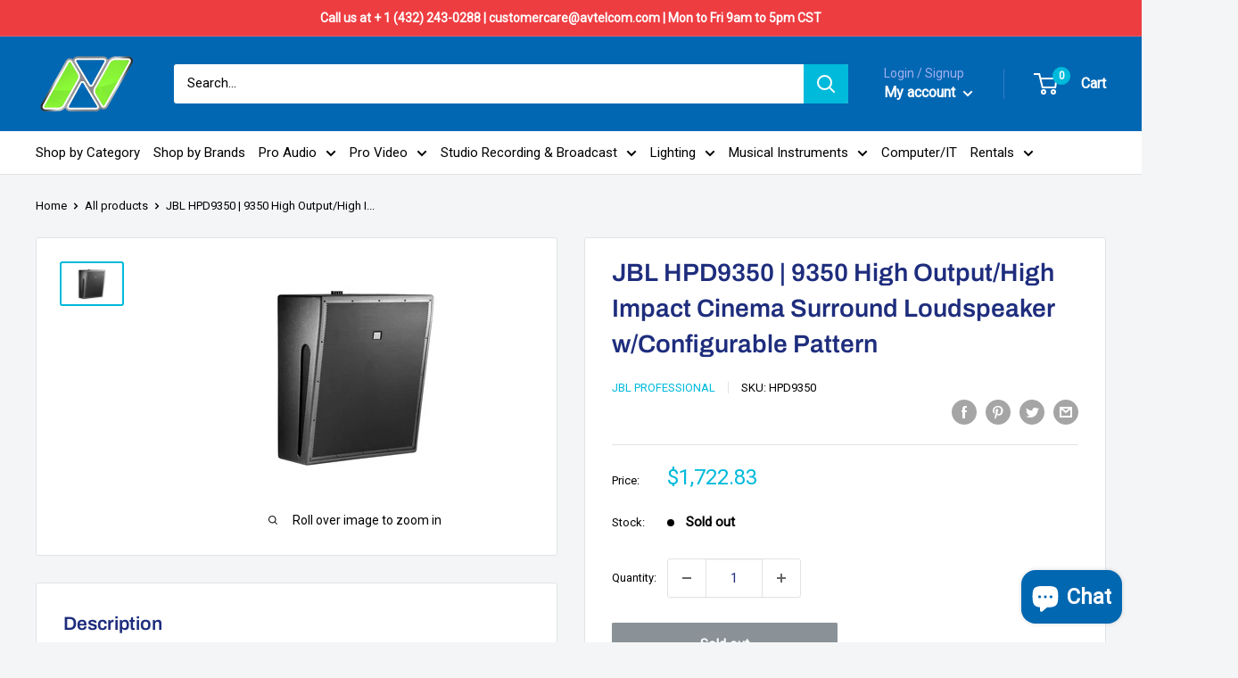

--- FILE ---
content_type: text/html; charset=utf-8
request_url: https://avtelcom.com/products/jbl-hpd9350-hpd9350-high-powered-surround-15-2-way
body_size: 36370
content:
<!doctype html>

<html class="no-js" lang="en">
  <head>
    <meta charset="utf-8">
    <meta name="viewport" content="width=device-width, initial-scale=1.0, height=device-height, minimum-scale=1.0, maximum-scale=5.0">
    <meta name="theme-color" content="#00badb"><title>JBL HPD9350 | 9350 High Output/High Impact Cinema Surround Loudspeaker
</title><meta name="description" content="Configurable Pattern, Unique 3-Way 15&quot; Design The 9350 packs a sonic punch, and delivers extraordinary coverage through its advanced engineering, including three patent-pending technologies. Each loudspeaker generates a sculpted side or rear pattern, adjusted with the flick of a switch. With a passive crossover network"><link rel="canonical" href="https://avtelcom.com/products/jbl-hpd9350-hpd9350-high-powered-surround-15-2-way"><link rel="shortcut icon" href="//avtelcom.com/cdn/shop/files/favicon_96x96.png?v=1620047033" type="image/png"><link rel="preload" as="style" href="//avtelcom.com/cdn/shop/t/22/assets/theme.css?v=32799118862417922151702253590">
    <link rel="preload" as="script" href="//avtelcom.com/cdn/shop/t/22/assets/theme.min.js?v=5591558432254433811702253590">
    <link rel="preconnect" href="https://cdn.shopify.com">
    <link rel="preconnect" href="https://fonts.shopifycdn.com">
    <link rel="dns-prefetch" href="https://productreviews.shopifycdn.com">
    <link rel="dns-prefetch" href="https://ajax.googleapis.com">
    <link rel="dns-prefetch" href="https://maps.googleapis.com">
    <link rel="dns-prefetch" href="https://maps.gstatic.com">

    <meta property="og:type" content="product">
  <meta property="og:title" content="JBL HPD9350 | 9350 High Output/High Impact Cinema Surround Loudspeaker w/Configurable Pattern"><meta property="og:image" content="http://avtelcom.com/cdn/shop/files/9350-right-grille_z_vert_medium_d7f34811-8f43-40cf-92e2-f7510b002c27.jpg?v=1735872980">
    <meta property="og:image:secure_url" content="https://avtelcom.com/cdn/shop/files/9350-right-grille_z_vert_medium_d7f34811-8f43-40cf-92e2-f7510b002c27.jpg?v=1735872980">
    <meta property="og:image:width" content="375">
    <meta property="og:image:height" content="247"><meta property="product:price:amount" content="1,722.83">
  <meta property="product:price:currency" content="USD"><meta property="og:description" content="Configurable Pattern, Unique 3-Way 15&quot; Design The 9350 packs a sonic punch, and delivers extraordinary coverage through its advanced engineering, including three patent-pending technologies. Each loudspeaker generates a sculpted side or rear pattern, adjusted with the flick of a switch. With a passive crossover network"><meta property="og:url" content="https://avtelcom.com/products/jbl-hpd9350-hpd9350-high-powered-surround-15-2-way">
<meta property="og:site_name" content="AVTELCOM LLC"><meta name="twitter:card" content="summary"><meta name="twitter:title" content="JBL HPD9350 | 9350 High Output/High Impact Cinema Surround Loudspeaker w/Configurable Pattern">
  <meta name="twitter:description" content="Configurable Pattern, Unique 3-Way 15&quot; Design The 9350 packs a sonic punch, and delivers extraordinary coverage through its advanced engineering, including three patent-pending technologies. Each loudspeaker generates a sculpted side or rear pattern, adjusted with the flick of a switch. With a passive crossover network, waveguide technologies, and line array techniques, coverage can be adjusted to fit a theatre&#39;s unique environment. The 9350 further enhances coverage by configurable vertical and horizontal coverage angles based on whether the surround is located on the rear or side wall location.The result? Premium performance and left/right balance overall, an accomplishment unheard of in cinema. It means the sonic sweet spot just got a whole lot bigger, and that sculpted, impactful sound now comes from all sides. Ultimately, the audience becomes immersed in an audio experience like none other. Rely on the 9350, the ideal">
  <meta name="twitter:image" content="https://avtelcom.com/cdn/shop/files/9350-right-grille_z_vert_medium_d7f34811-8f43-40cf-92e2-f7510b002c27_600x600_crop_center.jpg?v=1735872980">
    <link rel="preload" href="//avtelcom.com/cdn/fonts/archivo/archivo_n6.06ce7cb3e84f9557d04c35761e39e39ea101fb19.woff2" as="font" type="font/woff2" crossorigin>
<link rel="preload" href="//avtelcom.com/cdn/fonts/archivo/archivo_n4.dc8d917cc69af0a65ae04d01fd8eeab28a3573c9.woff2" as="font" type="font/woff2" crossorigin>

<style>
  @font-face {
  font-family: Archivo;
  font-weight: 600;
  font-style: normal;
  font-display: swap;
  src: url("//avtelcom.com/cdn/fonts/archivo/archivo_n6.06ce7cb3e84f9557d04c35761e39e39ea101fb19.woff2") format("woff2"),
       url("//avtelcom.com/cdn/fonts/archivo/archivo_n6.5dd16bc207dfc6d25ca8472d89387d828f610453.woff") format("woff");
}

  @font-face {
  font-family: Archivo;
  font-weight: 400;
  font-style: normal;
  font-display: swap;
  src: url("//avtelcom.com/cdn/fonts/archivo/archivo_n4.dc8d917cc69af0a65ae04d01fd8eeab28a3573c9.woff2") format("woff2"),
       url("//avtelcom.com/cdn/fonts/archivo/archivo_n4.bd6b9c34fdb81d7646836be8065ce3c80a2cc984.woff") format("woff");
}

@font-face {
  font-family: Archivo;
  font-weight: 600;
  font-style: normal;
  font-display: swap;
  src: url("//avtelcom.com/cdn/fonts/archivo/archivo_n6.06ce7cb3e84f9557d04c35761e39e39ea101fb19.woff2") format("woff2"),
       url("//avtelcom.com/cdn/fonts/archivo/archivo_n6.5dd16bc207dfc6d25ca8472d89387d828f610453.woff") format("woff");
}

@font-face {
  font-family: Archivo;
  font-weight: 600;
  font-style: italic;
  font-display: swap;
  src: url("//avtelcom.com/cdn/fonts/archivo/archivo_i6.0bb24d252a74d8be5c11aebd8e0623d0e78d962e.woff2") format("woff2"),
       url("//avtelcom.com/cdn/fonts/archivo/archivo_i6.fbf64fc840abbe90ebdedde597401d7b3b9f31ef.woff") format("woff");
}


  @font-face {
  font-family: Archivo;
  font-weight: 700;
  font-style: normal;
  font-display: swap;
  src: url("//avtelcom.com/cdn/fonts/archivo/archivo_n7.651b020b3543640c100112be6f1c1b8e816c7f13.woff2") format("woff2"),
       url("//avtelcom.com/cdn/fonts/archivo/archivo_n7.7e9106d320e6594976a7dcb57957f3e712e83c96.woff") format("woff");
}

  @font-face {
  font-family: Archivo;
  font-weight: 400;
  font-style: italic;
  font-display: swap;
  src: url("//avtelcom.com/cdn/fonts/archivo/archivo_i4.37d8c4e02dc4f8e8b559f47082eb24a5c48c2908.woff2") format("woff2"),
       url("//avtelcom.com/cdn/fonts/archivo/archivo_i4.839d35d75c605237591e73815270f86ab696602c.woff") format("woff");
}

  @font-face {
  font-family: Archivo;
  font-weight: 700;
  font-style: italic;
  font-display: swap;
  src: url("//avtelcom.com/cdn/fonts/archivo/archivo_i7.3dc798c6f261b8341dd97dd5c78d97d457c63517.woff2") format("woff2"),
       url("//avtelcom.com/cdn/fonts/archivo/archivo_i7.3b65e9d326e7379bd5f15bcb927c5d533d950ff6.woff") format("woff");
}


  :root {
    --default-text-font-size : 15px;
    --base-text-font-size    : 15px;
    --heading-font-family    : Archivo, sans-serif;
    --heading-font-weight    : 600;
    --heading-font-style     : normal;
    --text-font-family       : Archivo, sans-serif;
    --text-font-weight       : 400;
    --text-font-style        : normal;
    --text-font-bolder-weight: 600;
    --text-link-decoration   : underline;

    --text-color               : #000000;
    --text-color-rgb           : 0, 0, 0;
    --heading-color            : #1e2d7d;
    --border-color             : #e1e3e4;
    --border-color-rgb         : 225, 227, 228;
    --form-border-color        : #d4d6d8;
    --accent-color             : #00badb;
    --accent-color-rgb         : 0, 186, 219;
    --link-color               : #00badb;
    --link-color-hover         : #00798e;
    --background               : #f3f5f6;
    --secondary-background     : #ffffff;
    --secondary-background-rgb : 255, 255, 255;
    --accent-background        : rgba(0, 186, 219, 0.08);

    --input-background: #ffffff;

    --error-color       : #ff0000;
    --error-background  : rgba(255, 0, 0, 0.07);
    --success-color     : #00aa00;
    --success-background: rgba(0, 170, 0, 0.11);

    --primary-button-background      : #00badb;
    --primary-button-background-rgb  : 0, 186, 219;
    --primary-button-text-color      : #ffffff;
    --secondary-button-background    : #1e2d7d;
    --secondary-button-background-rgb: 30, 45, 125;
    --secondary-button-text-color    : #ffffff;

    --header-background      : #0267b2;
    --header-text-color      : #ffffff;
    --header-light-text-color: #a3afef;
    --header-border-color    : rgba(163, 175, 239, 0.3);
    --header-accent-color    : #00badb;

    --footer-background-color:    #f3f5f6;
    --footer-heading-text-color:  #1e2d7d;
    --footer-body-text-color:     #677279;
    --footer-accent-color:        #00badb;
    --footer-accent-color-rgb:    0, 186, 219;
    --footer-border:              1px solid var(--border-color);
    
    --flickity-arrow-color: #abb1b4;--product-on-sale-accent           : #ee0000;
    --product-on-sale-accent-rgb       : 238, 0, 0;
    --product-on-sale-color            : #ffffff;
    --product-in-stock-color           : #008a00;
    --product-low-stock-color          : #ee0000;
    --product-sold-out-color           : #8a9297;
    --product-custom-label-1-background: #008a00;
    --product-custom-label-1-color     : #ffffff;
    --product-custom-label-2-background: #00a500;
    --product-custom-label-2-color     : #ffffff;
    --product-review-star-color        : #ffbd00;

    --mobile-container-gutter : 20px;
    --desktop-container-gutter: 40px;
  }
</style>

<script>
  // IE11 does not have support for CSS variables, so we have to polyfill them
  if (!(((window || {}).CSS || {}).supports && window.CSS.supports('(--a: 0)'))) {
    const script = document.createElement('script');
    script.type = 'text/javascript';
    script.src = 'https://cdn.jsdelivr.net/npm/css-vars-ponyfill@2';
    script.onload = function() {
      cssVars({});
    };

    document.getElementsByTagName('head')[0].appendChild(script);
  }
</script>


    <script>window.performance && window.performance.mark && window.performance.mark('shopify.content_for_header.start');</script><meta name="facebook-domain-verification" content="3mx8pe62ouykwj3upy35qdqrz6vht2">
<meta id="shopify-digital-wallet" name="shopify-digital-wallet" content="/53095628971/digital_wallets/dialog">
<link rel="alternate" type="application/json+oembed" href="https://avtelcom.com/products/jbl-hpd9350-hpd9350-high-powered-surround-15-2-way.oembed">
<script async="async" src="/checkouts/internal/preloads.js?locale=en-US"></script>
<script id="shopify-features" type="application/json">{"accessToken":"f7788ff971cdd1ba2077f61f8bd78ef9","betas":["rich-media-storefront-analytics"],"domain":"avtelcom.com","predictiveSearch":true,"shopId":53095628971,"locale":"en"}</script>
<script>var Shopify = Shopify || {};
Shopify.shop = "avtelcom-llc.myshopify.com";
Shopify.locale = "en";
Shopify.currency = {"active":"USD","rate":"1.0"};
Shopify.country = "US";
Shopify.theme = {"name":"Warehouse 01.2025","id":133891457195,"schema_name":"Warehouse","schema_version":"1.15.3","theme_store_id":871,"role":"main"};
Shopify.theme.handle = "null";
Shopify.theme.style = {"id":null,"handle":null};
Shopify.cdnHost = "avtelcom.com/cdn";
Shopify.routes = Shopify.routes || {};
Shopify.routes.root = "/";</script>
<script type="module">!function(o){(o.Shopify=o.Shopify||{}).modules=!0}(window);</script>
<script>!function(o){function n(){var o=[];function n(){o.push(Array.prototype.slice.apply(arguments))}return n.q=o,n}var t=o.Shopify=o.Shopify||{};t.loadFeatures=n(),t.autoloadFeatures=n()}(window);</script>
<script id="shop-js-analytics" type="application/json">{"pageType":"product"}</script>
<script defer="defer" async type="module" src="//avtelcom.com/cdn/shopifycloud/shop-js/modules/v2/client.init-shop-cart-sync_BT-GjEfc.en.esm.js"></script>
<script defer="defer" async type="module" src="//avtelcom.com/cdn/shopifycloud/shop-js/modules/v2/chunk.common_D58fp_Oc.esm.js"></script>
<script defer="defer" async type="module" src="//avtelcom.com/cdn/shopifycloud/shop-js/modules/v2/chunk.modal_xMitdFEc.esm.js"></script>
<script type="module">
  await import("//avtelcom.com/cdn/shopifycloud/shop-js/modules/v2/client.init-shop-cart-sync_BT-GjEfc.en.esm.js");
await import("//avtelcom.com/cdn/shopifycloud/shop-js/modules/v2/chunk.common_D58fp_Oc.esm.js");
await import("//avtelcom.com/cdn/shopifycloud/shop-js/modules/v2/chunk.modal_xMitdFEc.esm.js");

  window.Shopify.SignInWithShop?.initShopCartSync?.({"fedCMEnabled":true,"windoidEnabled":true});

</script>
<script id="__st">var __st={"a":53095628971,"offset":-21600,"reqid":"3fc41191-0a97-4451-b4d7-c5206cd433d1-1769076621","pageurl":"avtelcom.com\/products\/jbl-hpd9350-hpd9350-high-powered-surround-15-2-way","u":"e5a35ee60045","p":"product","rtyp":"product","rid":7927370645675};</script>
<script>window.ShopifyPaypalV4VisibilityTracking = true;</script>
<script id="captcha-bootstrap">!function(){'use strict';const t='contact',e='account',n='new_comment',o=[[t,t],['blogs',n],['comments',n],[t,'customer']],c=[[e,'customer_login'],[e,'guest_login'],[e,'recover_customer_password'],[e,'create_customer']],r=t=>t.map((([t,e])=>`form[action*='/${t}']:not([data-nocaptcha='true']) input[name='form_type'][value='${e}']`)).join(','),a=t=>()=>t?[...document.querySelectorAll(t)].map((t=>t.form)):[];function s(){const t=[...o],e=r(t);return a(e)}const i='password',u='form_key',d=['recaptcha-v3-token','g-recaptcha-response','h-captcha-response',i],f=()=>{try{return window.sessionStorage}catch{return}},m='__shopify_v',_=t=>t.elements[u];function p(t,e,n=!1){try{const o=window.sessionStorage,c=JSON.parse(o.getItem(e)),{data:r}=function(t){const{data:e,action:n}=t;return t[m]||n?{data:e,action:n}:{data:t,action:n}}(c);for(const[e,n]of Object.entries(r))t.elements[e]&&(t.elements[e].value=n);n&&o.removeItem(e)}catch(o){console.error('form repopulation failed',{error:o})}}const l='form_type',E='cptcha';function T(t){t.dataset[E]=!0}const w=window,h=w.document,L='Shopify',v='ce_forms',y='captcha';let A=!1;((t,e)=>{const n=(g='f06e6c50-85a8-45c8-87d0-21a2b65856fe',I='https://cdn.shopify.com/shopifycloud/storefront-forms-hcaptcha/ce_storefront_forms_captcha_hcaptcha.v1.5.2.iife.js',D={infoText:'Protected by hCaptcha',privacyText:'Privacy',termsText:'Terms'},(t,e,n)=>{const o=w[L][v],c=o.bindForm;if(c)return c(t,g,e,D).then(n);var r;o.q.push([[t,g,e,D],n]),r=I,A||(h.body.append(Object.assign(h.createElement('script'),{id:'captcha-provider',async:!0,src:r})),A=!0)});var g,I,D;w[L]=w[L]||{},w[L][v]=w[L][v]||{},w[L][v].q=[],w[L][y]=w[L][y]||{},w[L][y].protect=function(t,e){n(t,void 0,e),T(t)},Object.freeze(w[L][y]),function(t,e,n,w,h,L){const[v,y,A,g]=function(t,e,n){const i=e?o:[],u=t?c:[],d=[...i,...u],f=r(d),m=r(i),_=r(d.filter((([t,e])=>n.includes(e))));return[a(f),a(m),a(_),s()]}(w,h,L),I=t=>{const e=t.target;return e instanceof HTMLFormElement?e:e&&e.form},D=t=>v().includes(t);t.addEventListener('submit',(t=>{const e=I(t);if(!e)return;const n=D(e)&&!e.dataset.hcaptchaBound&&!e.dataset.recaptchaBound,o=_(e),c=g().includes(e)&&(!o||!o.value);(n||c)&&t.preventDefault(),c&&!n&&(function(t){try{if(!f())return;!function(t){const e=f();if(!e)return;const n=_(t);if(!n)return;const o=n.value;o&&e.removeItem(o)}(t);const e=Array.from(Array(32),(()=>Math.random().toString(36)[2])).join('');!function(t,e){_(t)||t.append(Object.assign(document.createElement('input'),{type:'hidden',name:u})),t.elements[u].value=e}(t,e),function(t,e){const n=f();if(!n)return;const o=[...t.querySelectorAll(`input[type='${i}']`)].map((({name:t})=>t)),c=[...d,...o],r={};for(const[a,s]of new FormData(t).entries())c.includes(a)||(r[a]=s);n.setItem(e,JSON.stringify({[m]:1,action:t.action,data:r}))}(t,e)}catch(e){console.error('failed to persist form',e)}}(e),e.submit())}));const S=(t,e)=>{t&&!t.dataset[E]&&(n(t,e.some((e=>e===t))),T(t))};for(const o of['focusin','change'])t.addEventListener(o,(t=>{const e=I(t);D(e)&&S(e,y())}));const B=e.get('form_key'),M=e.get(l),P=B&&M;t.addEventListener('DOMContentLoaded',(()=>{const t=y();if(P)for(const e of t)e.elements[l].value===M&&p(e,B);[...new Set([...A(),...v().filter((t=>'true'===t.dataset.shopifyCaptcha))])].forEach((e=>S(e,t)))}))}(h,new URLSearchParams(w.location.search),n,t,e,['guest_login'])})(!0,!0)}();</script>
<script integrity="sha256-4kQ18oKyAcykRKYeNunJcIwy7WH5gtpwJnB7kiuLZ1E=" data-source-attribution="shopify.loadfeatures" defer="defer" src="//avtelcom.com/cdn/shopifycloud/storefront/assets/storefront/load_feature-a0a9edcb.js" crossorigin="anonymous"></script>
<script data-source-attribution="shopify.dynamic_checkout.dynamic.init">var Shopify=Shopify||{};Shopify.PaymentButton=Shopify.PaymentButton||{isStorefrontPortableWallets:!0,init:function(){window.Shopify.PaymentButton.init=function(){};var t=document.createElement("script");t.src="https://avtelcom.com/cdn/shopifycloud/portable-wallets/latest/portable-wallets.en.js",t.type="module",document.head.appendChild(t)}};
</script>
<script data-source-attribution="shopify.dynamic_checkout.buyer_consent">
  function portableWalletsHideBuyerConsent(e){var t=document.getElementById("shopify-buyer-consent"),n=document.getElementById("shopify-subscription-policy-button");t&&n&&(t.classList.add("hidden"),t.setAttribute("aria-hidden","true"),n.removeEventListener("click",e))}function portableWalletsShowBuyerConsent(e){var t=document.getElementById("shopify-buyer-consent"),n=document.getElementById("shopify-subscription-policy-button");t&&n&&(t.classList.remove("hidden"),t.removeAttribute("aria-hidden"),n.addEventListener("click",e))}window.Shopify?.PaymentButton&&(window.Shopify.PaymentButton.hideBuyerConsent=portableWalletsHideBuyerConsent,window.Shopify.PaymentButton.showBuyerConsent=portableWalletsShowBuyerConsent);
</script>
<script>
  function portableWalletsCleanup(e){e&&e.src&&console.error("Failed to load portable wallets script "+e.src);var t=document.querySelectorAll("shopify-accelerated-checkout .shopify-payment-button__skeleton, shopify-accelerated-checkout-cart .wallet-cart-button__skeleton"),e=document.getElementById("shopify-buyer-consent");for(let e=0;e<t.length;e++)t[e].remove();e&&e.remove()}function portableWalletsNotLoadedAsModule(e){e instanceof ErrorEvent&&"string"==typeof e.message&&e.message.includes("import.meta")&&"string"==typeof e.filename&&e.filename.includes("portable-wallets")&&(window.removeEventListener("error",portableWalletsNotLoadedAsModule),window.Shopify.PaymentButton.failedToLoad=e,"loading"===document.readyState?document.addEventListener("DOMContentLoaded",window.Shopify.PaymentButton.init):window.Shopify.PaymentButton.init())}window.addEventListener("error",portableWalletsNotLoadedAsModule);
</script>

<script type="module" src="https://avtelcom.com/cdn/shopifycloud/portable-wallets/latest/portable-wallets.en.js" onError="portableWalletsCleanup(this)" crossorigin="anonymous"></script>
<script nomodule>
  document.addEventListener("DOMContentLoaded", portableWalletsCleanup);
</script>

<link id="shopify-accelerated-checkout-styles" rel="stylesheet" media="screen" href="https://avtelcom.com/cdn/shopifycloud/portable-wallets/latest/accelerated-checkout-backwards-compat.css" crossorigin="anonymous">
<style id="shopify-accelerated-checkout-cart">
        #shopify-buyer-consent {
  margin-top: 1em;
  display: inline-block;
  width: 100%;
}

#shopify-buyer-consent.hidden {
  display: none;
}

#shopify-subscription-policy-button {
  background: none;
  border: none;
  padding: 0;
  text-decoration: underline;
  font-size: inherit;
  cursor: pointer;
}

#shopify-subscription-policy-button::before {
  box-shadow: none;
}

      </style>

<script>window.performance && window.performance.mark && window.performance.mark('shopify.content_for_header.end');</script>

    <link rel="stylesheet" href="//avtelcom.com/cdn/shop/t/22/assets/theme.css?v=32799118862417922151702253590">

    
  <script type="application/ld+json">
  {
    "@context": "http://schema.org",
    "@type": "Product",
    "offers": [{
          "@type": "Offer",
          "name": "Default Title",
          "availability":"https://schema.org/OutOfStock",
          "price": 1722.83,
          "priceCurrency": "USD",
          "priceValidUntil": "2026-02-01","sku": "HPD9350","url": "/products/jbl-hpd9350-hpd9350-high-powered-surround-15-2-way?variant=43586541125803"
        }
],
      "gtin8": "6.92E+11",
      "productId": "6.92E+11",
    "brand": {
      "name": "JBL Professional"
    },
    "name": "JBL HPD9350 | 9350 High Output\/High Impact Cinema Surround Loudspeaker w\/Configurable Pattern",
    "description": "\n\nConfigurable Pattern, Unique 3-Way 15\" Design\nThe 9350 packs a sonic punch, and delivers extraordinary coverage through its advanced engineering, including three patent-pending technologies. Each loudspeaker generates a sculpted side or rear pattern, adjusted with the flick of a switch. With a passive crossover network, waveguide technologies, and line array techniques, coverage can be adjusted to fit a theatre's unique environment. The 9350 further enhances coverage by configurable vertical and horizontal coverage angles based on whether the surround is located on the rear or side wall location.The result? Premium performance and left\/right balance overall, an accomplishment unheard of in cinema. It means the sonic sweet spot just got a whole lot bigger, and that sculpted, impactful sound now comes from all sides. Ultimately, the audience becomes immersed in an audio experience like none other. Rely on the 9350, the ideal complement to front screen loudspeakers, for superior sonic character and dynamics - everywhere.\n\n\n\n\nFeatures\n\n\n\n\n350 Watt Power handling capability\nDual Dissimilar Arraying\n\nCreates line array pattern control with just two horns\nSimple switch engages a sculpted side or rear coverage pattern\nExtends HF output power and pattern control a full octave in both spectrum extremes\n\nAcoustic Divider Waveguide\n\nGreatly improves midrange performance of the Differential Drive® 15\" woofer\nSmooth crossover transition created by very tight driver spacing and control of break up mode energy\n\nBi-pole Wall Decoupling\n\nAcoustic Divider waveguide creates a low frequency acoustic Bi-pole\nReduces wall reflection notching typical of surrounds by shaping rear hemisphere energy\n\n\n\nSpecifications\n\n\n\n\n\n\nFrequency Range (±3 dB)\n40 Hz - 18kHz\n\n\nFrequency Range (-10dB)\n34 Hz - 20kHz\n\n\nPower Handling (2Hr AES Rating)\n350W\n\n\nMaximum SPL (1m)\n130dB continuous, 133dB peak\n\n\nHorizontal Coverage Angle (-6dB)\n70° \/ 120° (Rear\/Side)\n\n\nVertical Coverage Angle (-6dB)\n50° \/ 30°(Rear\/Side)\n\n\nConfigurable Coverage Patterns\nSIDE\/REAR\n\n\nNominal Impedance\n8Ω\n\n\nSensitivity\n102dB 1W\/1m\n\n\nCrossover Frequency\n2,200Hz\n\n\nLow Frequency Transducer\n265H-1\n\n\nHigh Frequency Transducer\n1 x HF 2408H \u0026amp; 1 x 2414H\n\n\n265H-1 Dimensions\nNominal Diameter 15\" (38.1 cm)\n\n\n2408 Dimensions\nNominal Diameter 1.5\" (3.8 cm)\n\n\n2424 Dimensions\nNominal Diameter 1\" (2.5 cm)\n\n\nDownward Firing Angle\n10° for enclosure face\n\n\nEnclosure Material\nPlywood\n\n\nGrille Color\nBlack\n\n\nInput Connectors\nBarrier Strip\n\n\nDimensions (H x W x D)\n30.3\" x 25.5\" x 16.5\" (769.6mm x 647.7mm x 419.1mm)\n\n\nNet Weight (each)\n64 lbs (29.03 kg)\n\n\nBracket\n2520\n\n\n\n\n\n",
    "category": "JBL Professional",
    "url": "/products/jbl-hpd9350-hpd9350-high-powered-surround-15-2-way",
    "sku": "HPD9350",
    "image": {
      "@type": "ImageObject",
      "url": "https://avtelcom.com/cdn/shop/files/9350-right-grille_z_vert_medium_d7f34811-8f43-40cf-92e2-f7510b002c27_1024x.jpg?v=1735872980",
      "image": "https://avtelcom.com/cdn/shop/files/9350-right-grille_z_vert_medium_d7f34811-8f43-40cf-92e2-f7510b002c27_1024x.jpg?v=1735872980",
      "name": "JBL HPD9350 | 9350 High Output\/High Impact Cinema Surround Loudspeaker w\/Configurable Pattern",
      "width": "1024",
      "height": "1024"
    }
  }
  </script>



  <script type="application/ld+json">
  {
    "@context": "http://schema.org",
    "@type": "BreadcrumbList",
  "itemListElement": [{
      "@type": "ListItem",
      "position": 1,
      "name": "Home",
      "item": "https://avtelcom.com"
    },{
          "@type": "ListItem",
          "position": 2,
          "name": "JBL HPD9350 | 9350 High Output\/High Impact Cinema Surround Loudspeaker w\/Configurable Pattern",
          "item": "https://avtelcom.com/products/jbl-hpd9350-hpd9350-high-powered-surround-15-2-way"
        }]
  }
  </script>

    <script>
      // This allows to expose several variables to the global scope, to be used in scripts
      window.theme = {
        pageType: "product",
        cartCount: 0,
        moneyFormat: "${{amount}}",
        moneyWithCurrencyFormat: "${{amount}} USD",
        showDiscount: true,
        discountMode: "saving",
        searchMode: "product",
        searchUnavailableProducts: "show",
        cartType: "drawer"
      };

      window.routes = {
        rootUrl: "\/",
        rootUrlWithoutSlash: '',
        cartUrl: "\/cart",
        cartAddUrl: "\/cart\/add",
        cartChangeUrl: "\/cart\/change",
        searchUrl: "\/search",
        productRecommendationsUrl: "\/recommendations\/products"
      };

      window.languages = {
        productRegularPrice: "Regular price",
        productSalePrice: "Sale price",
        collectionOnSaleLabel: "Save {{savings}}",
        productFormUnavailable: "Unavailable",
        productFormAddToCart: "Add to cart",
        productFormSoldOut: "Sold out",
        productAdded: "Product has been added to your cart",
        productAddedShort: "Added!",
        shippingEstimatorNoResults: "No shipping could be found for your address.",
        shippingEstimatorOneResult: "There is one shipping rate for your address:",
        shippingEstimatorMultipleResults: "There are {{count}} shipping rates for your address:",
        shippingEstimatorErrors: "There are some errors:"
      };

      window.lazySizesConfig = {
        loadHidden: false,
        hFac: 0.8,
        expFactor: 3,
        customMedia: {
          '--phone': '(max-width: 640px)',
          '--tablet': '(min-width: 641px) and (max-width: 1023px)',
          '--lap': '(min-width: 1024px)'
        }
      };

      document.documentElement.className = document.documentElement.className.replace('no-js', 'js');
    </script><script src="//avtelcom.com/cdn/shop/t/22/assets/theme.min.js?v=5591558432254433811702253590" defer></script>
    <script src="//avtelcom.com/cdn/shop/t/22/assets/custom.js?v=35353569635804277911702253590" defer></script><script>
        (function () {
          window.onpageshow = function() {
            // We force re-freshing the cart content onpageshow, as most browsers will serve a cache copy when hitting the
            // back button, which cause staled data
            document.documentElement.dispatchEvent(new CustomEvent('cart:refresh', {
              bubbles: true,
              detail: {scrollToTop: false}
            }));
          };
        })();
      </script><script src="https://cdn.shopify.com/extensions/e8878072-2f6b-4e89-8082-94b04320908d/inbox-1254/assets/inbox-chat-loader.js" type="text/javascript" defer="defer"></script>
<link href="https://monorail-edge.shopifysvc.com" rel="dns-prefetch">
<script>(function(){if ("sendBeacon" in navigator && "performance" in window) {try {var session_token_from_headers = performance.getEntriesByType('navigation')[0].serverTiming.find(x => x.name == '_s').description;} catch {var session_token_from_headers = undefined;}var session_cookie_matches = document.cookie.match(/_shopify_s=([^;]*)/);var session_token_from_cookie = session_cookie_matches && session_cookie_matches.length === 2 ? session_cookie_matches[1] : "";var session_token = session_token_from_headers || session_token_from_cookie || "";function handle_abandonment_event(e) {var entries = performance.getEntries().filter(function(entry) {return /monorail-edge.shopifysvc.com/.test(entry.name);});if (!window.abandonment_tracked && entries.length === 0) {window.abandonment_tracked = true;var currentMs = Date.now();var navigation_start = performance.timing.navigationStart;var payload = {shop_id: 53095628971,url: window.location.href,navigation_start,duration: currentMs - navigation_start,session_token,page_type: "product"};window.navigator.sendBeacon("https://monorail-edge.shopifysvc.com/v1/produce", JSON.stringify({schema_id: "online_store_buyer_site_abandonment/1.1",payload: payload,metadata: {event_created_at_ms: currentMs,event_sent_at_ms: currentMs}}));}}window.addEventListener('pagehide', handle_abandonment_event);}}());</script>
<script id="web-pixels-manager-setup">(function e(e,d,r,n,o){if(void 0===o&&(o={}),!Boolean(null===(a=null===(i=window.Shopify)||void 0===i?void 0:i.analytics)||void 0===a?void 0:a.replayQueue)){var i,a;window.Shopify=window.Shopify||{};var t=window.Shopify;t.analytics=t.analytics||{};var s=t.analytics;s.replayQueue=[],s.publish=function(e,d,r){return s.replayQueue.push([e,d,r]),!0};try{self.performance.mark("wpm:start")}catch(e){}var l=function(){var e={modern:/Edge?\/(1{2}[4-9]|1[2-9]\d|[2-9]\d{2}|\d{4,})\.\d+(\.\d+|)|Firefox\/(1{2}[4-9]|1[2-9]\d|[2-9]\d{2}|\d{4,})\.\d+(\.\d+|)|Chrom(ium|e)\/(9{2}|\d{3,})\.\d+(\.\d+|)|(Maci|X1{2}).+ Version\/(15\.\d+|(1[6-9]|[2-9]\d|\d{3,})\.\d+)([,.]\d+|)( \(\w+\)|)( Mobile\/\w+|) Safari\/|Chrome.+OPR\/(9{2}|\d{3,})\.\d+\.\d+|(CPU[ +]OS|iPhone[ +]OS|CPU[ +]iPhone|CPU IPhone OS|CPU iPad OS)[ +]+(15[._]\d+|(1[6-9]|[2-9]\d|\d{3,})[._]\d+)([._]\d+|)|Android:?[ /-](13[3-9]|1[4-9]\d|[2-9]\d{2}|\d{4,})(\.\d+|)(\.\d+|)|Android.+Firefox\/(13[5-9]|1[4-9]\d|[2-9]\d{2}|\d{4,})\.\d+(\.\d+|)|Android.+Chrom(ium|e)\/(13[3-9]|1[4-9]\d|[2-9]\d{2}|\d{4,})\.\d+(\.\d+|)|SamsungBrowser\/([2-9]\d|\d{3,})\.\d+/,legacy:/Edge?\/(1[6-9]|[2-9]\d|\d{3,})\.\d+(\.\d+|)|Firefox\/(5[4-9]|[6-9]\d|\d{3,})\.\d+(\.\d+|)|Chrom(ium|e)\/(5[1-9]|[6-9]\d|\d{3,})\.\d+(\.\d+|)([\d.]+$|.*Safari\/(?![\d.]+ Edge\/[\d.]+$))|(Maci|X1{2}).+ Version\/(10\.\d+|(1[1-9]|[2-9]\d|\d{3,})\.\d+)([,.]\d+|)( \(\w+\)|)( Mobile\/\w+|) Safari\/|Chrome.+OPR\/(3[89]|[4-9]\d|\d{3,})\.\d+\.\d+|(CPU[ +]OS|iPhone[ +]OS|CPU[ +]iPhone|CPU IPhone OS|CPU iPad OS)[ +]+(10[._]\d+|(1[1-9]|[2-9]\d|\d{3,})[._]\d+)([._]\d+|)|Android:?[ /-](13[3-9]|1[4-9]\d|[2-9]\d{2}|\d{4,})(\.\d+|)(\.\d+|)|Mobile Safari.+OPR\/([89]\d|\d{3,})\.\d+\.\d+|Android.+Firefox\/(13[5-9]|1[4-9]\d|[2-9]\d{2}|\d{4,})\.\d+(\.\d+|)|Android.+Chrom(ium|e)\/(13[3-9]|1[4-9]\d|[2-9]\d{2}|\d{4,})\.\d+(\.\d+|)|Android.+(UC? ?Browser|UCWEB|U3)[ /]?(15\.([5-9]|\d{2,})|(1[6-9]|[2-9]\d|\d{3,})\.\d+)\.\d+|SamsungBrowser\/(5\.\d+|([6-9]|\d{2,})\.\d+)|Android.+MQ{2}Browser\/(14(\.(9|\d{2,})|)|(1[5-9]|[2-9]\d|\d{3,})(\.\d+|))(\.\d+|)|K[Aa][Ii]OS\/(3\.\d+|([4-9]|\d{2,})\.\d+)(\.\d+|)/},d=e.modern,r=e.legacy,n=navigator.userAgent;return n.match(d)?"modern":n.match(r)?"legacy":"unknown"}(),u="modern"===l?"modern":"legacy",c=(null!=n?n:{modern:"",legacy:""})[u],f=function(e){return[e.baseUrl,"/wpm","/b",e.hashVersion,"modern"===e.buildTarget?"m":"l",".js"].join("")}({baseUrl:d,hashVersion:r,buildTarget:u}),m=function(e){var d=e.version,r=e.bundleTarget,n=e.surface,o=e.pageUrl,i=e.monorailEndpoint;return{emit:function(e){var a=e.status,t=e.errorMsg,s=(new Date).getTime(),l=JSON.stringify({metadata:{event_sent_at_ms:s},events:[{schema_id:"web_pixels_manager_load/3.1",payload:{version:d,bundle_target:r,page_url:o,status:a,surface:n,error_msg:t},metadata:{event_created_at_ms:s}}]});if(!i)return console&&console.warn&&console.warn("[Web Pixels Manager] No Monorail endpoint provided, skipping logging."),!1;try{return self.navigator.sendBeacon.bind(self.navigator)(i,l)}catch(e){}var u=new XMLHttpRequest;try{return u.open("POST",i,!0),u.setRequestHeader("Content-Type","text/plain"),u.send(l),!0}catch(e){return console&&console.warn&&console.warn("[Web Pixels Manager] Got an unhandled error while logging to Monorail."),!1}}}}({version:r,bundleTarget:l,surface:e.surface,pageUrl:self.location.href,monorailEndpoint:e.monorailEndpoint});try{o.browserTarget=l,function(e){var d=e.src,r=e.async,n=void 0===r||r,o=e.onload,i=e.onerror,a=e.sri,t=e.scriptDataAttributes,s=void 0===t?{}:t,l=document.createElement("script"),u=document.querySelector("head"),c=document.querySelector("body");if(l.async=n,l.src=d,a&&(l.integrity=a,l.crossOrigin="anonymous"),s)for(var f in s)if(Object.prototype.hasOwnProperty.call(s,f))try{l.dataset[f]=s[f]}catch(e){}if(o&&l.addEventListener("load",o),i&&l.addEventListener("error",i),u)u.appendChild(l);else{if(!c)throw new Error("Did not find a head or body element to append the script");c.appendChild(l)}}({src:f,async:!0,onload:function(){if(!function(){var e,d;return Boolean(null===(d=null===(e=window.Shopify)||void 0===e?void 0:e.analytics)||void 0===d?void 0:d.initialized)}()){var d=window.webPixelsManager.init(e)||void 0;if(d){var r=window.Shopify.analytics;r.replayQueue.forEach((function(e){var r=e[0],n=e[1],o=e[2];d.publishCustomEvent(r,n,o)})),r.replayQueue=[],r.publish=d.publishCustomEvent,r.visitor=d.visitor,r.initialized=!0}}},onerror:function(){return m.emit({status:"failed",errorMsg:"".concat(f," has failed to load")})},sri:function(e){var d=/^sha384-[A-Za-z0-9+/=]+$/;return"string"==typeof e&&d.test(e)}(c)?c:"",scriptDataAttributes:o}),m.emit({status:"loading"})}catch(e){m.emit({status:"failed",errorMsg:(null==e?void 0:e.message)||"Unknown error"})}}})({shopId: 53095628971,storefrontBaseUrl: "https://avtelcom.com",extensionsBaseUrl: "https://extensions.shopifycdn.com/cdn/shopifycloud/web-pixels-manager",monorailEndpoint: "https://monorail-edge.shopifysvc.com/unstable/produce_batch",surface: "storefront-renderer",enabledBetaFlags: ["2dca8a86"],webPixelsConfigList: [{"id":"718471339","configuration":"{\"pixel_id\":\"1144225230420771\",\"pixel_type\":\"facebook_pixel\"}","eventPayloadVersion":"v1","runtimeContext":"OPEN","scriptVersion":"ca16bc87fe92b6042fbaa3acc2fbdaa6","type":"APP","apiClientId":2329312,"privacyPurposes":["ANALYTICS","MARKETING","SALE_OF_DATA"],"dataSharingAdjustments":{"protectedCustomerApprovalScopes":["read_customer_address","read_customer_email","read_customer_name","read_customer_personal_data","read_customer_phone"]}},{"id":"shopify-app-pixel","configuration":"{}","eventPayloadVersion":"v1","runtimeContext":"STRICT","scriptVersion":"0450","apiClientId":"shopify-pixel","type":"APP","privacyPurposes":["ANALYTICS","MARKETING"]},{"id":"shopify-custom-pixel","eventPayloadVersion":"v1","runtimeContext":"LAX","scriptVersion":"0450","apiClientId":"shopify-pixel","type":"CUSTOM","privacyPurposes":["ANALYTICS","MARKETING"]}],isMerchantRequest: false,initData: {"shop":{"name":"AVTELCOM LLC","paymentSettings":{"currencyCode":"USD"},"myshopifyDomain":"avtelcom-llc.myshopify.com","countryCode":"US","storefrontUrl":"https:\/\/avtelcom.com"},"customer":null,"cart":null,"checkout":null,"productVariants":[{"price":{"amount":1722.83,"currencyCode":"USD"},"product":{"title":"JBL HPD9350 | 9350 High Output\/High Impact Cinema Surround Loudspeaker w\/Configurable Pattern","vendor":"JBL Professional","id":"7927370645675","untranslatedTitle":"JBL HPD9350 | 9350 High Output\/High Impact Cinema Surround Loudspeaker w\/Configurable Pattern","url":"\/products\/jbl-hpd9350-hpd9350-high-powered-surround-15-2-way","type":"JBL Professional"},"id":"43586541125803","image":{"src":"\/\/avtelcom.com\/cdn\/shop\/files\/9350-right-grille_z_vert_medium_d7f34811-8f43-40cf-92e2-f7510b002c27.jpg?v=1735872980"},"sku":"HPD9350","title":"Default Title","untranslatedTitle":"Default Title"}],"purchasingCompany":null},},"https://avtelcom.com/cdn","fcfee988w5aeb613cpc8e4bc33m6693e112",{"modern":"","legacy":""},{"shopId":"53095628971","storefrontBaseUrl":"https:\/\/avtelcom.com","extensionBaseUrl":"https:\/\/extensions.shopifycdn.com\/cdn\/shopifycloud\/web-pixels-manager","surface":"storefront-renderer","enabledBetaFlags":"[\"2dca8a86\"]","isMerchantRequest":"false","hashVersion":"fcfee988w5aeb613cpc8e4bc33m6693e112","publish":"custom","events":"[[\"page_viewed\",{}],[\"product_viewed\",{\"productVariant\":{\"price\":{\"amount\":1722.83,\"currencyCode\":\"USD\"},\"product\":{\"title\":\"JBL HPD9350 | 9350 High Output\/High Impact Cinema Surround Loudspeaker w\/Configurable Pattern\",\"vendor\":\"JBL Professional\",\"id\":\"7927370645675\",\"untranslatedTitle\":\"JBL HPD9350 | 9350 High Output\/High Impact Cinema Surround Loudspeaker w\/Configurable Pattern\",\"url\":\"\/products\/jbl-hpd9350-hpd9350-high-powered-surround-15-2-way\",\"type\":\"JBL Professional\"},\"id\":\"43586541125803\",\"image\":{\"src\":\"\/\/avtelcom.com\/cdn\/shop\/files\/9350-right-grille_z_vert_medium_d7f34811-8f43-40cf-92e2-f7510b002c27.jpg?v=1735872980\"},\"sku\":\"HPD9350\",\"title\":\"Default Title\",\"untranslatedTitle\":\"Default Title\"}}]]"});</script><script>
  window.ShopifyAnalytics = window.ShopifyAnalytics || {};
  window.ShopifyAnalytics.meta = window.ShopifyAnalytics.meta || {};
  window.ShopifyAnalytics.meta.currency = 'USD';
  var meta = {"product":{"id":7927370645675,"gid":"gid:\/\/shopify\/Product\/7927370645675","vendor":"JBL Professional","type":"JBL Professional","handle":"jbl-hpd9350-hpd9350-high-powered-surround-15-2-way","variants":[{"id":43586541125803,"price":172283,"name":"JBL HPD9350 | 9350 High Output\/High Impact Cinema Surround Loudspeaker w\/Configurable Pattern","public_title":null,"sku":"HPD9350"}],"remote":false},"page":{"pageType":"product","resourceType":"product","resourceId":7927370645675,"requestId":"3fc41191-0a97-4451-b4d7-c5206cd433d1-1769076621"}};
  for (var attr in meta) {
    window.ShopifyAnalytics.meta[attr] = meta[attr];
  }
</script>
<script class="analytics">
  (function () {
    var customDocumentWrite = function(content) {
      var jquery = null;

      if (window.jQuery) {
        jquery = window.jQuery;
      } else if (window.Checkout && window.Checkout.$) {
        jquery = window.Checkout.$;
      }

      if (jquery) {
        jquery('body').append(content);
      }
    };

    var hasLoggedConversion = function(token) {
      if (token) {
        return document.cookie.indexOf('loggedConversion=' + token) !== -1;
      }
      return false;
    }

    var setCookieIfConversion = function(token) {
      if (token) {
        var twoMonthsFromNow = new Date(Date.now());
        twoMonthsFromNow.setMonth(twoMonthsFromNow.getMonth() + 2);

        document.cookie = 'loggedConversion=' + token + '; expires=' + twoMonthsFromNow;
      }
    }

    var trekkie = window.ShopifyAnalytics.lib = window.trekkie = window.trekkie || [];
    if (trekkie.integrations) {
      return;
    }
    trekkie.methods = [
      'identify',
      'page',
      'ready',
      'track',
      'trackForm',
      'trackLink'
    ];
    trekkie.factory = function(method) {
      return function() {
        var args = Array.prototype.slice.call(arguments);
        args.unshift(method);
        trekkie.push(args);
        return trekkie;
      };
    };
    for (var i = 0; i < trekkie.methods.length; i++) {
      var key = trekkie.methods[i];
      trekkie[key] = trekkie.factory(key);
    }
    trekkie.load = function(config) {
      trekkie.config = config || {};
      trekkie.config.initialDocumentCookie = document.cookie;
      var first = document.getElementsByTagName('script')[0];
      var script = document.createElement('script');
      script.type = 'text/javascript';
      script.onerror = function(e) {
        var scriptFallback = document.createElement('script');
        scriptFallback.type = 'text/javascript';
        scriptFallback.onerror = function(error) {
                var Monorail = {
      produce: function produce(monorailDomain, schemaId, payload) {
        var currentMs = new Date().getTime();
        var event = {
          schema_id: schemaId,
          payload: payload,
          metadata: {
            event_created_at_ms: currentMs,
            event_sent_at_ms: currentMs
          }
        };
        return Monorail.sendRequest("https://" + monorailDomain + "/v1/produce", JSON.stringify(event));
      },
      sendRequest: function sendRequest(endpointUrl, payload) {
        // Try the sendBeacon API
        if (window && window.navigator && typeof window.navigator.sendBeacon === 'function' && typeof window.Blob === 'function' && !Monorail.isIos12()) {
          var blobData = new window.Blob([payload], {
            type: 'text/plain'
          });

          if (window.navigator.sendBeacon(endpointUrl, blobData)) {
            return true;
          } // sendBeacon was not successful

        } // XHR beacon

        var xhr = new XMLHttpRequest();

        try {
          xhr.open('POST', endpointUrl);
          xhr.setRequestHeader('Content-Type', 'text/plain');
          xhr.send(payload);
        } catch (e) {
          console.log(e);
        }

        return false;
      },
      isIos12: function isIos12() {
        return window.navigator.userAgent.lastIndexOf('iPhone; CPU iPhone OS 12_') !== -1 || window.navigator.userAgent.lastIndexOf('iPad; CPU OS 12_') !== -1;
      }
    };
    Monorail.produce('monorail-edge.shopifysvc.com',
      'trekkie_storefront_load_errors/1.1',
      {shop_id: 53095628971,
      theme_id: 133891457195,
      app_name: "storefront",
      context_url: window.location.href,
      source_url: "//avtelcom.com/cdn/s/trekkie.storefront.1bbfab421998800ff09850b62e84b8915387986d.min.js"});

        };
        scriptFallback.async = true;
        scriptFallback.src = '//avtelcom.com/cdn/s/trekkie.storefront.1bbfab421998800ff09850b62e84b8915387986d.min.js';
        first.parentNode.insertBefore(scriptFallback, first);
      };
      script.async = true;
      script.src = '//avtelcom.com/cdn/s/trekkie.storefront.1bbfab421998800ff09850b62e84b8915387986d.min.js';
      first.parentNode.insertBefore(script, first);
    };
    trekkie.load(
      {"Trekkie":{"appName":"storefront","development":false,"defaultAttributes":{"shopId":53095628971,"isMerchantRequest":null,"themeId":133891457195,"themeCityHash":"13930540920957188107","contentLanguage":"en","currency":"USD","eventMetadataId":"73e4806f-ab30-4365-af20-ca2897b270c8"},"isServerSideCookieWritingEnabled":true,"monorailRegion":"shop_domain","enabledBetaFlags":["65f19447"]},"Session Attribution":{},"S2S":{"facebookCapiEnabled":true,"source":"trekkie-storefront-renderer","apiClientId":580111}}
    );

    var loaded = false;
    trekkie.ready(function() {
      if (loaded) return;
      loaded = true;

      window.ShopifyAnalytics.lib = window.trekkie;

      var originalDocumentWrite = document.write;
      document.write = customDocumentWrite;
      try { window.ShopifyAnalytics.merchantGoogleAnalytics.call(this); } catch(error) {};
      document.write = originalDocumentWrite;

      window.ShopifyAnalytics.lib.page(null,{"pageType":"product","resourceType":"product","resourceId":7927370645675,"requestId":"3fc41191-0a97-4451-b4d7-c5206cd433d1-1769076621","shopifyEmitted":true});

      var match = window.location.pathname.match(/checkouts\/(.+)\/(thank_you|post_purchase)/)
      var token = match? match[1]: undefined;
      if (!hasLoggedConversion(token)) {
        setCookieIfConversion(token);
        window.ShopifyAnalytics.lib.track("Viewed Product",{"currency":"USD","variantId":43586541125803,"productId":7927370645675,"productGid":"gid:\/\/shopify\/Product\/7927370645675","name":"JBL HPD9350 | 9350 High Output\/High Impact Cinema Surround Loudspeaker w\/Configurable Pattern","price":"1722.83","sku":"HPD9350","brand":"JBL Professional","variant":null,"category":"JBL Professional","nonInteraction":true,"remote":false},undefined,undefined,{"shopifyEmitted":true});
      window.ShopifyAnalytics.lib.track("monorail:\/\/trekkie_storefront_viewed_product\/1.1",{"currency":"USD","variantId":43586541125803,"productId":7927370645675,"productGid":"gid:\/\/shopify\/Product\/7927370645675","name":"JBL HPD9350 | 9350 High Output\/High Impact Cinema Surround Loudspeaker w\/Configurable Pattern","price":"1722.83","sku":"HPD9350","brand":"JBL Professional","variant":null,"category":"JBL Professional","nonInteraction":true,"remote":false,"referer":"https:\/\/avtelcom.com\/products\/jbl-hpd9350-hpd9350-high-powered-surround-15-2-way"});
      }
    });


        var eventsListenerScript = document.createElement('script');
        eventsListenerScript.async = true;
        eventsListenerScript.src = "//avtelcom.com/cdn/shopifycloud/storefront/assets/shop_events_listener-3da45d37.js";
        document.getElementsByTagName('head')[0].appendChild(eventsListenerScript);

})();</script>
<script
  defer
  src="https://avtelcom.com/cdn/shopifycloud/perf-kit/shopify-perf-kit-3.0.4.min.js"
  data-application="storefront-renderer"
  data-shop-id="53095628971"
  data-render-region="gcp-us-central1"
  data-page-type="product"
  data-theme-instance-id="133891457195"
  data-theme-name="Warehouse"
  data-theme-version="1.15.3"
  data-monorail-region="shop_domain"
  data-resource-timing-sampling-rate="10"
  data-shs="true"
  data-shs-beacon="true"
  data-shs-export-with-fetch="true"
  data-shs-logs-sample-rate="1"
  data-shs-beacon-endpoint="https://avtelcom.com/api/collect"
></script>
</head>

  <body class="warehouse--v1 features--animate-zoom template-product " data-instant-intensity="viewport">
    <a href="#main" class="visually-hidden skip-to-content">Skip to content</a>
    <span class="loading-bar"></span>

    <div id="shopify-section-announcement-bar" class="shopify-section"><section data-section-id="announcement-bar" data-section-type="announcement-bar" data-section-settings='{
    "showNewsletter": false
  }'><div class="announcement-bar">
      <div class="container">
        <div class="announcement-bar__inner"><p class="announcement-bar__content announcement-bar__content--center">Call us at + 1 (432) 243-0288 | customercare@avtelcom.com | Mon to Fri 9am to 5pm CST</p></div>
      </div>
    </div>
  </section>

  <style>
    .announcement-bar {
      background: #ee3d41;
      color: #ffffff;
    }
  </style>

  <script>document.documentElement.style.removeProperty('--announcement-bar-button-width');document.documentElement.style.setProperty('--announcement-bar-height', document.getElementById('shopify-section-announcement-bar').clientHeight + 'px');
  </script></div>
<div id="shopify-section-popups" class="shopify-section"><div data-section-id="popups" data-section-type="popups"></div>

</div>
<div id="shopify-section-header" class="shopify-section shopify-section__header"><section data-section-id="header" data-section-type="header" data-section-settings='{
  "navigationLayout": "inline",
  "desktopOpenTrigger": "hover",
  "useStickyHeader": true
}'>
  <header class="header header--inline " role="banner">
    <div class="container">
      <div class="header__inner"><nav class="header__mobile-nav hidden-lap-and-up">
            <button class="header__mobile-nav-toggle icon-state touch-area" data-action="toggle-menu" aria-expanded="false" aria-haspopup="true" aria-controls="mobile-menu" aria-label="Open menu">
              <span class="icon-state__primary"><svg focusable="false" class="icon icon--hamburger-mobile" viewBox="0 0 20 16" role="presentation">
      <path d="M0 14h20v2H0v-2zM0 0h20v2H0V0zm0 7h20v2H0V7z" fill="currentColor" fill-rule="evenodd"></path>
    </svg></span>
              <span class="icon-state__secondary"><svg focusable="false" class="icon icon--close" viewBox="0 0 19 19" role="presentation">
      <path d="M9.1923882 8.39339828l7.7781745-7.7781746 1.4142136 1.41421357-7.7781746 7.77817459 7.7781746 7.77817456L16.9705627 19l-7.7781745-7.7781746L1.41421356 19 0 17.5857864l7.7781746-7.77817456L0 2.02943725 1.41421356.61522369 9.1923882 8.39339828z" fill="currentColor" fill-rule="evenodd"></path>
    </svg></span>
            </button><div id="mobile-menu" class="mobile-menu" aria-hidden="true"><svg focusable="false" class="icon icon--nav-triangle-borderless" viewBox="0 0 20 9" role="presentation">
      <path d="M.47108938 9c.2694725-.26871321.57077721-.56867841.90388257-.89986354C3.12384116 6.36134886 5.74788116 3.76338565 9.2467995.30653888c.4145057-.4095171 1.0844277-.40860098 1.4977971.00205122L19.4935156 9H.47108938z" fill="#ffffff"></path>
    </svg><div class="mobile-menu__inner">
    <div class="mobile-menu__panel">
      <div class="mobile-menu__section">
        <ul class="mobile-menu__nav" data-type="menu" role="list"><li class="mobile-menu__nav-item"><a href="/collections" class="mobile-menu__nav-link" data-type="menuitem">Shop by Category</a></li><li class="mobile-menu__nav-item"><a href="/pages/by-brands" class="mobile-menu__nav-link" data-type="menuitem">Shop by Brands</a></li><li class="mobile-menu__nav-item"><button class="mobile-menu__nav-link" data-type="menuitem" aria-haspopup="true" aria-expanded="false" aria-controls="mobile-panel-2" data-action="open-panel">Pro Audio<svg focusable="false" class="icon icon--arrow-right" viewBox="0 0 8 12" role="presentation">
      <path stroke="currentColor" stroke-width="2" d="M2 2l4 4-4 4" fill="none" stroke-linecap="square"></path>
    </svg></button></li><li class="mobile-menu__nav-item"><button class="mobile-menu__nav-link" data-type="menuitem" aria-haspopup="true" aria-expanded="false" aria-controls="mobile-panel-3" data-action="open-panel">Pro Video<svg focusable="false" class="icon icon--arrow-right" viewBox="0 0 8 12" role="presentation">
      <path stroke="currentColor" stroke-width="2" d="M2 2l4 4-4 4" fill="none" stroke-linecap="square"></path>
    </svg></button></li><li class="mobile-menu__nav-item"><button class="mobile-menu__nav-link" data-type="menuitem" aria-haspopup="true" aria-expanded="false" aria-controls="mobile-panel-4" data-action="open-panel">Studio Recording & Broadcast<svg focusable="false" class="icon icon--arrow-right" viewBox="0 0 8 12" role="presentation">
      <path stroke="currentColor" stroke-width="2" d="M2 2l4 4-4 4" fill="none" stroke-linecap="square"></path>
    </svg></button></li><li class="mobile-menu__nav-item"><button class="mobile-menu__nav-link" data-type="menuitem" aria-haspopup="true" aria-expanded="false" aria-controls="mobile-panel-5" data-action="open-panel">Lighting<svg focusable="false" class="icon icon--arrow-right" viewBox="0 0 8 12" role="presentation">
      <path stroke="currentColor" stroke-width="2" d="M2 2l4 4-4 4" fill="none" stroke-linecap="square"></path>
    </svg></button></li><li class="mobile-menu__nav-item"><button class="mobile-menu__nav-link" data-type="menuitem" aria-haspopup="true" aria-expanded="false" aria-controls="mobile-panel-6" data-action="open-panel">Musical Instruments<svg focusable="false" class="icon icon--arrow-right" viewBox="0 0 8 12" role="presentation">
      <path stroke="currentColor" stroke-width="2" d="M2 2l4 4-4 4" fill="none" stroke-linecap="square"></path>
    </svg></button></li><li class="mobile-menu__nav-item"><a href="https://tech.avtelcom.com/" class="mobile-menu__nav-link" data-type="menuitem">Computer/IT</a></li><li class="mobile-menu__nav-item"><button class="mobile-menu__nav-link" data-type="menuitem" aria-haspopup="true" aria-expanded="false" aria-controls="mobile-panel-8" data-action="open-panel">Rentals<svg focusable="false" class="icon icon--arrow-right" viewBox="0 0 8 12" role="presentation">
      <path stroke="currentColor" stroke-width="2" d="M2 2l4 4-4 4" fill="none" stroke-linecap="square"></path>
    </svg></button></li></ul>
      </div><div class="mobile-menu__section mobile-menu__section--loose">
          <p class="mobile-menu__section-title heading h5">Need help?</p><div class="mobile-menu__help-wrapper"><svg focusable="false" class="icon icon--bi-phone" viewBox="0 0 24 24" role="presentation">
      <g stroke-width="2" fill="none" fill-rule="evenodd" stroke-linecap="square">
        <path d="M17 15l-3 3-8-8 3-3-5-5-3 3c0 9.941 8.059 18 18 18l3-3-5-5z" stroke="#1e2d7d"></path>
        <path d="M14 1c4.971 0 9 4.029 9 9m-9-5c2.761 0 5 2.239 5 5" stroke="#00badb"></path>
      </g>
    </svg><span>Call us +1 (432) 243-0288</span>
            </div><div class="mobile-menu__help-wrapper"><svg focusable="false" class="icon icon--bi-email" viewBox="0 0 22 22" role="presentation">
      <g fill="none" fill-rule="evenodd">
        <path stroke="#00badb" d="M.916667 10.08333367l3.66666667-2.65833334v4.65849997zm20.1666667 0L17.416667 7.42500033v4.65849997z"></path>
        <path stroke="#1e2d7d" stroke-width="2" d="M4.58333367 7.42500033L.916667 10.08333367V21.0833337h20.1666667V10.08333367L17.416667 7.42500033"></path>
        <path stroke="#1e2d7d" stroke-width="2" d="M4.58333367 12.1000003V.916667H17.416667v11.1833333m-16.5-2.01666663L21.0833337 21.0833337m0-11.00000003L11.0000003 15.5833337"></path>
        <path d="M8.25000033 5.50000033h5.49999997M8.25000033 9.166667h5.49999997" stroke="#00badb" stroke-width="2" stroke-linecap="square"></path>
      </g>
    </svg><a href="mailto:customercare@avtelcom.com">customercare@avtelcom.com</a>
            </div></div><div class="mobile-menu__section mobile-menu__section--loose">
          <p class="mobile-menu__section-title heading h5">Follow Us</p><ul class="social-media__item-list social-media__item-list--stack list--unstyled" role="list">
    <li class="social-media__item social-media__item--facebook">
      <a href="https://www.facebook.com/avtelcomllc" target="_blank" rel="noopener" aria-label="Follow us on Facebook"><svg focusable="false" class="icon icon--facebook" viewBox="0 0 30 30">
      <path d="M15 30C6.71572875 30 0 23.2842712 0 15 0 6.71572875 6.71572875 0 15 0c8.2842712 0 15 6.71572875 15 15 0 8.2842712-6.7157288 15-15 15zm3.2142857-17.1429611h-2.1428678v-2.1425646c0-.5852979.8203285-1.07160109 1.0714928-1.07160109h1.071375v-2.1428925h-2.1428678c-2.3564786 0-3.2142536 1.98610393-3.2142536 3.21449359v2.1425646h-1.0714822l.0032143 2.1528011 1.0682679-.0099086v7.499969h3.2142536v-7.499969h2.1428678v-2.1428925z" fill="currentColor" fill-rule="evenodd"></path>
    </svg>Facebook</a>
    </li>

    
<li class="social-media__item social-media__item--twitter">
      <a href="https://twitter.com/AvtelcomLLC" target="_blank" rel="noopener" aria-label="Follow us on Twitter"><svg focusable="false" class="icon icon--twitter" role="presentation" viewBox="0 0 30 30">
      <path d="M15 30C6.71572875 30 0 23.2842712 0 15 0 6.71572875 6.71572875 0 15 0c8.2842712 0 15 6.71572875 15 15 0 8.2842712-6.7157288 15-15 15zm3.4314771-20.35648929c-.134011.01468929-.2681239.02905715-.4022367.043425-.2602865.05139643-.5083383.11526429-.7319208.20275715-.9352275.36657324-1.5727317 1.05116784-1.86618 2.00016964-.1167278.3774214-.1643635 1.0083696-.0160821 1.3982464-.5276368-.0006268-1.0383364-.0756643-1.4800457-.1737-1.7415129-.3873214-2.8258768-.9100285-4.02996109-1.7609946-.35342035-.2497018-.70016357-.5329286-.981255-.8477679-.09067071-.1012178-.23357785-.1903178-.29762142-.3113357-.00537429-.0025553-.01072822-.0047893-.0161025-.0073446-.13989429.2340643-.27121822.4879125-.35394965.7752857-.32626393 1.1332446.18958607 2.0844643.73998215 2.7026518.16682678.187441.43731214.3036696.60328392.4783178h.01608215c-.12466715.041834-.34181679-.0159589-.45040179-.0360803-.25715143-.0482143-.476235-.0919607-.69177643-.1740215-.11255464-.0482142-.22521107-.09675-.3378675-.1449642-.00525214 1.251691.69448393 2.0653071 1.55247643 2.5503267.27968679.158384.67097143.3713625 1.07780893.391484-.2176789.1657285-1.14873321.0897268-1.47198429.0581143.40392643.9397285 1.02481929 1.5652607 2.09147249 1.9056375.2750861.0874928.6108975.1650857.981255.1593482-.1965482.2107446-.6162514.3825321-.8928439.528766-.57057.3017572-1.2328489.4971697-1.97873466.6450108-.2991075.0590785-.61700464.0469446-.94113107.0941946-.35834678.0520554-.73320321-.02745-1.0537875-.0364018.09657429.053325.19312822.1063286.28958036.1596536.2939775.1615821.60135.3033482.93309.4345875.59738036.2359768 1.23392786.4144661 1.93859037.5725286 1.4209286.3186642 3.4251707.175291 4.6653278-.1740215 3.4539354-.9723053 5.6357529-3.2426035 6.459179-6.586425.1416246-.5754053.162226-1.2283875.1527803-1.9126768.1716718-.1232517.3432215-.2465035.5148729-.3697553.4251996-.3074947.8236703-.7363286 1.118055-1.1591036v-.00765c-.5604729.1583679-1.1506672.4499036-1.8661597.4566054v-.0070232c.1397925-.0495.250515-.1545429.3619908-.2321358.5021089-.3493285.8288003-.8100964 1.0697678-1.39826246-.1366982.06769286-.2734778.13506429-.4101761.20275716-.4218407.1938214-1.1381067.4719375-1.689256.5144143-.6491893-.5345357-1.3289754-.95506074-2.6061215-.93461789z" fill="currentColor" fill-rule="evenodd"></path>
    </svg>Twitter</a>
    </li>

    
<li class="social-media__item social-media__item--instagram">
      <a href="https://www.instagram.com/avtelcomllcinternational/" target="_blank" rel="noopener" aria-label="Follow us on Instagram"><svg focusable="false" class="icon icon--instagram" role="presentation" viewBox="0 0 30 30">
      <path d="M15 30C6.71572875 30 0 23.2842712 0 15 0 6.71572875 6.71572875 0 15 0c8.2842712 0 15 6.71572875 15 15 0 8.2842712-6.7157288 15-15 15zm.0000159-23.03571429c-2.1823849 0-2.4560363.00925037-3.3131306.0483571-.8553081.03901103-1.4394529.17486384-1.9505835.37352345-.52841925.20532625-.9765517.48009406-1.42331254.926823-.44672894.44676084-.72149675.89489329-.926823 1.42331254-.19865961.5111306-.33451242 1.0952754-.37352345 1.9505835-.03910673.8570943-.0483571 1.1307457-.0483571 3.3131306 0 2.1823531.00925037 2.4560045.0483571 3.3130988.03901103.8553081.17486384 1.4394529.37352345 1.9505835.20532625.5284193.48009406.9765517.926823 1.4233125.44676084.446729.89489329.7214968 1.42331254.9268549.5111306.1986278 1.0952754.3344806 1.9505835.3734916.8570943.0391067 1.1307457.0483571 3.3131306.0483571 2.1823531 0 2.4560045-.0092504 3.3130988-.0483571.8553081-.039011 1.4394529-.1748638 1.9505835-.3734916.5284193-.2053581.9765517-.4801259 1.4233125-.9268549.446729-.4467608.7214968-.8948932.9268549-1.4233125.1986278-.5111306.3344806-1.0952754.3734916-1.9505835.0391067-.8570943.0483571-1.1307457.0483571-3.3130988 0-2.1823849-.0092504-2.4560363-.0483571-3.3131306-.039011-.8553081-.1748638-1.4394529-.3734916-1.9505835-.2053581-.52841925-.4801259-.9765517-.9268549-1.42331254-.4467608-.44672894-.8948932-.72149675-1.4233125-.926823-.5111306-.19865961-1.0952754-.33451242-1.9505835-.37352345-.8570943-.03910673-1.1307457-.0483571-3.3130988-.0483571zm0 1.44787387c2.1456068 0 2.3997686.00819774 3.2471022.04685789.7834742.03572556 1.2089592.1666342 1.4921162.27668167.3750864.14577303.6427729.31990322.9239522.60111439.2812111.28117926.4553413.54886575.6011144.92395217.1100474.283157.2409561.708642.2766816 1.4921162.0386602.8473336.0468579 1.1014954.0468579 3.247134 0 2.1456068-.0081977 2.3997686-.0468579 3.2471022-.0357255.7834742-.1666342 1.2089592-.2766816 1.4921162-.1457731.3750864-.3199033.6427729-.6011144.9239522-.2811793.2812111-.5488658.4553413-.9239522.6011144-.283157.1100474-.708642.2409561-1.4921162.2766816-.847206.0386602-1.1013359.0468579-3.2471022.0468579-2.1457981 0-2.3998961-.0081977-3.247134-.0468579-.7834742-.0357255-1.2089592-.1666342-1.4921162-.2766816-.37508642-.1457731-.64277291-.3199033-.92395217-.6011144-.28117927-.2811793-.45534136-.5488658-.60111439-.9239522-.11004747-.283157-.24095611-.708642-.27668167-1.4921162-.03866015-.8473336-.04685789-1.1014954-.04685789-3.2471022 0-2.1456386.00819774-2.3998004.04685789-3.247134.03572556-.7834742.1666342-1.2089592.27668167-1.4921162.14577303-.37508642.31990322-.64277291.60111439-.92395217.28117926-.28121117.54886575-.45534136.92395217-.60111439.283157-.11004747.708642-.24095611 1.4921162-.27668167.8473336-.03866015 1.1014954-.04685789 3.247134-.04685789zm0 9.26641182c-1.479357 0-2.6785873-1.1992303-2.6785873-2.6785555 0-1.479357 1.1992303-2.6785873 2.6785873-2.6785873 1.4793252 0 2.6785555 1.1992303 2.6785555 2.6785873 0 1.4793252-1.1992303 2.6785555-2.6785555 2.6785555zm0-6.8050167c-2.2790034 0-4.1264612 1.8474578-4.1264612 4.1264612 0 2.2789716 1.8474578 4.1264294 4.1264612 4.1264294 2.2789716 0 4.1264294-1.8474578 4.1264294-4.1264294 0-2.2790034-1.8474578-4.1264612-4.1264294-4.1264612zm5.2537621-.1630297c0-.532566-.431737-.96430298-.964303-.96430298-.532534 0-.964271.43173698-.964271.96430298 0 .5325659.431737.964271.964271.964271.532566 0 .964303-.4317051.964303-.964271z" fill="currentColor" fill-rule="evenodd"></path>
    </svg>Instagram</a>
    </li>

    
<li class="social-media__item social-media__item--pinterest">
      <a href="https://www.pinterest.com/AVTELCOMLLC/" target="_blank" rel="noopener" aria-label="Follow us on Pinterest"><svg focusable="false" class="icon icon--pinterest" role="presentation" viewBox="0 0 30 30">
      <path d="M15 30C6.71572875 30 0 23.2842712 0 15 0 6.71572875 6.71572875 0 15 0c8.2842712 0 15 6.71572875 15 15 0 8.2842712-6.7157288 15-15 15zm-.4492946-22.49876954c-.3287968.04238918-.6577148.08477836-.9865116.12714793-.619603.15784625-1.2950238.30765013-1.7959124.60980792-1.3367356.80672832-2.26284291 1.74754848-2.88355361 3.27881599-.1001431.247352-.10374313.4870343-.17702448.7625149-.47574032 1.7840923.36779138 3.6310327 1.39120339 4.2696951.1968419.1231267.6448551.3405257.8093833.0511377.0909873-.1603963.0706852-.3734014.1265202-.5593764.036883-.1231267.1532436-.3547666.1263818-.508219-.0455542-.260514-.316041-.4256572-.4299438-.635367-.230748-.4253041-.2421365-.8027267-.3541701-1.3723228.0084116-.0763633.0168405-.1527266.0253733-.2290899.0340445-.6372108.1384107-1.0968422.3287968-1.5502554.5593198-1.3317775 1.4578212-2.07273488 2.9088231-2.5163011.324591-.09899963 1.2400541-.25867013 1.7200175-.1523539.2867042.05078464.5734084.10156927.8600087.1523539 1.0390064.33760307 1.7953931.9602003 2.2007079 1.9316992.252902.6061594.3275507 1.7651044.1517724 2.5415071-.0833199.3679287-.0705641.6832289-.1770418 1.0168107-.3936666 1.2334841-.9709174 2.3763639-2.2765854 2.6942337-.8613761.2093567-1.5070793-.3321303-1.7200175-.8896824-.0589159-.1545509-.1598205-.4285603-.1011297-.6865243.2277711-1.0010987.5562045-1.8969797.8093661-2.8969995.24115-.9528838-.2166421-1.7048063-.9358863-1.8809146-.8949186-.2192233-1.585328.6350139-1.8211644 1.1943903-.1872881.4442919-.3005678 1.2641823-.1517724 1.8557085.0471811.1874265.2666617.689447.2276672.8640842-.1728187.7731269-.3685356 1.6039823-.5818373 2.3635745-.2219729.7906632-.3415527 1.5999416-.5564641 2.3639276-.098793.3507651-.0955738.7263439-.1770244 1.092821v.5337977c-.0739045.3379758-.0194367.9375444.0505042 1.2703809.0449484.2137505-.0261175.4786388.0758948.6357396.0020943.1140055.0159752.1388388.0506254.2031582.3168026-.0095136.7526829-.8673992.9106342-1.118027.3008274-.477913.5797431-.990879.8093833-1.5506281.2069844-.5042174.2391769-1.0621226.4046917-1.60104.1195798-.3894861.2889369-.843272.328918-1.2707535h.0252521c.065614.2342095.3033024.403727.4805692.5334446.5563429.4077482 1.5137774.7873678 2.5547742.5337977 1.1769151-.2868184 2.1141687-.8571599 2.7317812-1.702982.4549537-.6225776.7983583-1.3445472 1.0624066-2.1600633.1297394-.4011574.156982-.8454494.2529193-1.2711066.2405269-1.0661438-.0797199-2.3511383-.3794396-3.0497261-.9078995-2.11694836-2.8374975-3.32410832-5.918897-3.27881604z" fill="currentColor" fill-rule="evenodd"></path>
    </svg>Pinterest</a>
    </li>

    
<li class="social-media__item social-media__item--youtube">
      <a href="https://www.youtube.com/channel/UCRJcrNW6po0fBYsBFlyhjww" target="_blank" rel="noopener" aria-label="Follow us on YouTube"><svg focusable="false" class="icon icon--youtube" role="presentation" viewBox="0 0 30 30">
      <path d="M15 30c8.2842712 0 15-6.7157288 15-15 0-8.28427125-6.7157288-15-15-15C6.71572875 0 0 6.71572875 0 15c0 8.2842712 6.71572875 15 15 15zm7.6656364-18.7823145C23 12.443121 23 15 23 15s0 2.5567903-.3343636 3.7824032c-.184.6760565-.7260909 1.208492-1.4145455 1.3892823C20.0033636 20.5 15 20.5 15 20.5s-5.00336364 0-6.25109091-.3283145c-.68836364-.1807903-1.23054545-.7132258-1.41454545-1.3892823C7 17.5567903 7 15 7 15s0-2.556879.33436364-3.7823145c.184-.6761452.72618181-1.2085807 1.41454545-1.38928227C9.99663636 9.5 15 9.5 15 9.5s5.0033636 0 6.2510909.32840323c.6884546.18070157 1.2305455.71313707 1.4145455 1.38928227zm-9.302 6.103758l4.1818181-2.3213548-4.1818181-2.3215322v4.642887z" fill="currentColor" fill-rule="evenodd"></path>
    </svg>YouTube</a>
    </li>

    
<li class="social-media__item social-media__item--linkedin">
      <a href="https://www.linkedin.com/in/avtelcom-llc-international/" target="_blank" rel="noopener" aria-label="Follow us on LinkedIn"><svg focusable="false" class="icon icon--linkedin" role="presentation" viewBox="0 0 30 30">
      <path d="M15 30C6.71572875 30 0 23.2842712 0 15 0 6.71572875 6.71572875 0 15 0c8.2842712 0 15 6.71572875 15 15 0 8.2842712-6.7157288 15-15 15zM10.2456033 7.5c-.92709386 0-1.67417473.75112475-1.67417473 1.67662742 0 .92604418.74708087 1.67716898 1.67417473 1.67716898.9233098 0 1.6730935-.7511248 1.6730935-1.67716898C11.9186968 8.25112475 11.1689131 7.5 10.2456033 7.5zM8.80063428 21.4285714h2.88885682v-9.3037658H8.80063428v9.3037658zm4.69979822-9.3037658v9.3037658h2.8829104v-4.6015191c0-1.2141468.2292058-2.3898439 1.7309356-2.3898439 1.4811878 0 1.5001081 1.3879832 1.5001081 2.4667435v4.5246195H22.5V16.326122c0-2.5057349-.5400389-4.4320151-3.4618711-4.4320151-1.4044256 0-2.3466556.7711619-2.7315482 1.502791h-.0394623v-1.2720923h-2.7666859z" fill="currentColor" fill-rule="evenodd"></path>
    </svg>LinkedIn</a>
    </li>

    

  </ul></div></div><div id="mobile-panel-2" class="mobile-menu__panel is-nested">
          <div class="mobile-menu__section is-sticky">
            <button class="mobile-menu__back-button" data-action="close-panel"><svg focusable="false" class="icon icon--arrow-left" viewBox="0 0 8 12" role="presentation">
      <path stroke="currentColor" stroke-width="2" d="M6 10L2 6l4-4" fill="none" stroke-linecap="square"></path>
    </svg> Back</button>
          </div>

          <div class="mobile-menu__section"><ul class="mobile-menu__nav" data-type="menu" role="list">
                <li class="mobile-menu__nav-item">
                  <a href="/collections/pro-audio" class="mobile-menu__nav-link text--strong">Pro Audio</a>
                </li><li class="mobile-menu__nav-item"><button class="mobile-menu__nav-link" data-type="menuitem" aria-haspopup="true" aria-expanded="false" aria-controls="mobile-panel-2-0" data-action="open-panel">Audio Mixers & Consoles<svg focusable="false" class="icon icon--arrow-right" viewBox="0 0 8 12" role="presentation">
      <path stroke="currentColor" stroke-width="2" d="M2 2l4 4-4 4" fill="none" stroke-linecap="square"></path>
    </svg></button></li><li class="mobile-menu__nav-item"><button class="mobile-menu__nav-link" data-type="menuitem" aria-haspopup="true" aria-expanded="false" aria-controls="mobile-panel-2-1" data-action="open-panel">Headphones & Earphones<svg focusable="false" class="icon icon--arrow-right" viewBox="0 0 8 12" role="presentation">
      <path stroke="currentColor" stroke-width="2" d="M2 2l4 4-4 4" fill="none" stroke-linecap="square"></path>
    </svg></button></li><li class="mobile-menu__nav-item"><button class="mobile-menu__nav-link" data-type="menuitem" aria-haspopup="true" aria-expanded="false" aria-controls="mobile-panel-2-2" data-action="open-panel">Speakers<svg focusable="false" class="icon icon--arrow-right" viewBox="0 0 8 12" role="presentation">
      <path stroke="currentColor" stroke-width="2" d="M2 2l4 4-4 4" fill="none" stroke-linecap="square"></path>
    </svg></button></li></ul></div>
        </div><div id="mobile-panel-3" class="mobile-menu__panel is-nested">
          <div class="mobile-menu__section is-sticky">
            <button class="mobile-menu__back-button" data-action="close-panel"><svg focusable="false" class="icon icon--arrow-left" viewBox="0 0 8 12" role="presentation">
      <path stroke="currentColor" stroke-width="2" d="M6 10L2 6l4-4" fill="none" stroke-linecap="square"></path>
    </svg> Back</button>
          </div>

          <div class="mobile-menu__section"><ul class="mobile-menu__nav" data-type="menu" role="list">
                <li class="mobile-menu__nav-item">
                  <a href="/collections/pro-video" class="mobile-menu__nav-link text--strong">Pro Video</a>
                </li><li class="mobile-menu__nav-item"><a href="/collections/cameras-camcorders" class="mobile-menu__nav-link" data-type="menuitem">Cameras & Camcorders</a></li><li class="mobile-menu__nav-item"><a href="/collections/drones-aerial-imaging" class="mobile-menu__nav-link" data-type="menuitem">Drones & Aerial Imaging</a></li><li class="mobile-menu__nav-item"><a href="/collections/video-cases" class="mobile-menu__nav-link" data-type="menuitem">Video Cases</a></li><li class="mobile-menu__nav-item"><a href="/collections/video-lighting" class="mobile-menu__nav-link" data-type="menuitem">Video Lighting</a></li></ul></div>
        </div><div id="mobile-panel-4" class="mobile-menu__panel is-nested">
          <div class="mobile-menu__section is-sticky">
            <button class="mobile-menu__back-button" data-action="close-panel"><svg focusable="false" class="icon icon--arrow-left" viewBox="0 0 8 12" role="presentation">
      <path stroke="currentColor" stroke-width="2" d="M6 10L2 6l4-4" fill="none" stroke-linecap="square"></path>
    </svg> Back</button>
          </div>

          <div class="mobile-menu__section"><ul class="mobile-menu__nav" data-type="menu" role="list">
                <li class="mobile-menu__nav-item">
                  <a href="/collections/studio-recording-broadcast" class="mobile-menu__nav-link text--strong">Studio Recording & Broadcast</a>
                </li><li class="mobile-menu__nav-item"><a href="/collections/broadcast" class="mobile-menu__nav-link" data-type="menuitem">Broadcast</a></li><li class="mobile-menu__nav-item"><button class="mobile-menu__nav-link" data-type="menuitem" aria-haspopup="true" aria-expanded="false" aria-controls="mobile-panel-4-1" data-action="open-panel">PA & Live Sounds<svg focusable="false" class="icon icon--arrow-right" viewBox="0 0 8 12" role="presentation">
      <path stroke="currentColor" stroke-width="2" d="M2 2l4 4-4 4" fill="none" stroke-linecap="square"></path>
    </svg></button></li><li class="mobile-menu__nav-item"><button class="mobile-menu__nav-link" data-type="menuitem" aria-haspopup="true" aria-expanded="false" aria-controls="mobile-panel-4-2" data-action="open-panel">Recording Microphones<svg focusable="false" class="icon icon--arrow-right" viewBox="0 0 8 12" role="presentation">
      <path stroke="currentColor" stroke-width="2" d="M2 2l4 4-4 4" fill="none" stroke-linecap="square"></path>
    </svg></button></li><li class="mobile-menu__nav-item"><button class="mobile-menu__nav-link" data-type="menuitem" aria-haspopup="true" aria-expanded="false" aria-controls="mobile-panel-4-3" data-action="open-panel">Signal Processing<svg focusable="false" class="icon icon--arrow-right" viewBox="0 0 8 12" role="presentation">
      <path stroke="currentColor" stroke-width="2" d="M2 2l4 4-4 4" fill="none" stroke-linecap="square"></path>
    </svg></button></li><li class="mobile-menu__nav-item"><button class="mobile-menu__nav-link" data-type="menuitem" aria-haspopup="true" aria-expanded="false" aria-controls="mobile-panel-4-4" data-action="open-panel">Studio Monitoring<svg focusable="false" class="icon icon--arrow-right" viewBox="0 0 8 12" role="presentation">
      <path stroke="currentColor" stroke-width="2" d="M2 2l4 4-4 4" fill="none" stroke-linecap="square"></path>
    </svg></button></li></ul></div>
        </div><div id="mobile-panel-5" class="mobile-menu__panel is-nested">
          <div class="mobile-menu__section is-sticky">
            <button class="mobile-menu__back-button" data-action="close-panel"><svg focusable="false" class="icon icon--arrow-left" viewBox="0 0 8 12" role="presentation">
      <path stroke="currentColor" stroke-width="2" d="M6 10L2 6l4-4" fill="none" stroke-linecap="square"></path>
    </svg> Back</button>
          </div>

          <div class="mobile-menu__section"><ul class="mobile-menu__nav" data-type="menu" role="list">
                <li class="mobile-menu__nav-item">
                  <a href="/collections/lighting" class="mobile-menu__nav-link text--strong">Lighting</a>
                </li><li class="mobile-menu__nav-item"><button class="mobile-menu__nav-link" data-type="menuitem" aria-haspopup="true" aria-expanded="false" aria-controls="mobile-panel-5-0" data-action="open-panel">Atmospherics<svg focusable="false" class="icon icon--arrow-right" viewBox="0 0 8 12" role="presentation">
      <path stroke="currentColor" stroke-width="2" d="M2 2l4 4-4 4" fill="none" stroke-linecap="square"></path>
    </svg></button></li><li class="mobile-menu__nav-item"><a href="/collections/battery-wireless" class="mobile-menu__nav-link" data-type="menuitem">Battery & Wireless</a></li><li class="mobile-menu__nav-item"><a href="/collections/bluetooth" class="mobile-menu__nav-link" data-type="menuitem">Bluetooth</a></li><li class="mobile-menu__nav-item"><button class="mobile-menu__nav-link" data-type="menuitem" aria-haspopup="true" aria-expanded="false" aria-controls="mobile-panel-5-3" data-action="open-panel">Controllers & Interfaces<svg focusable="false" class="icon icon--arrow-right" viewBox="0 0 8 12" role="presentation">
      <path stroke="currentColor" stroke-width="2" d="M2 2l4 4-4 4" fill="none" stroke-linecap="square"></path>
    </svg></button></li><li class="mobile-menu__nav-item"><a href="/collections/effect-lighting" class="mobile-menu__nav-link" data-type="menuitem">Effect Lighting</a></li><li class="mobile-menu__nav-item"><a href="/collections/exterior-outdoor" class="mobile-menu__nav-link" data-type="menuitem">Exterior & Outdoor</a></li><li class="mobile-menu__nav-item"><a href="/collections/uv-blacklights" class="mobile-menu__nav-link" data-type="menuitem">UV Blacklights</a></li><li class="mobile-menu__nav-item"><a href="/collections/gobo-lights-projectors" class="mobile-menu__nav-link" data-type="menuitem">GOBO Lights & Projectors</a></li><li class="mobile-menu__nav-item"><button class="mobile-menu__nav-link" data-type="menuitem" aria-haspopup="true" aria-expanded="false" aria-controls="mobile-panel-5-8" data-action="open-panel">Moving Heads & Scanners<svg focusable="false" class="icon icon--arrow-right" viewBox="0 0 8 12" role="presentation">
      <path stroke="currentColor" stroke-width="2" d="M2 2l4 4-4 4" fill="none" stroke-linecap="square"></path>
    </svg></button></li><li class="mobile-menu__nav-item"><a href="/collections/stage-video-lights" class="mobile-menu__nav-link" data-type="menuitem">Stage & Video Lights</a></li></ul></div>
        </div><div id="mobile-panel-6" class="mobile-menu__panel is-nested">
          <div class="mobile-menu__section is-sticky">
            <button class="mobile-menu__back-button" data-action="close-panel"><svg focusable="false" class="icon icon--arrow-left" viewBox="0 0 8 12" role="presentation">
      <path stroke="currentColor" stroke-width="2" d="M6 10L2 6l4-4" fill="none" stroke-linecap="square"></path>
    </svg> Back</button>
          </div>

          <div class="mobile-menu__section"><ul class="mobile-menu__nav" data-type="menu" role="list">
                <li class="mobile-menu__nav-item">
                  <a href="/" class="mobile-menu__nav-link text--strong">Musical Instruments</a>
                </li><li class="mobile-menu__nav-item"><button class="mobile-menu__nav-link" data-type="menuitem" aria-haspopup="true" aria-expanded="false" aria-controls="mobile-panel-6-0" data-action="open-panel">Drums & Percussion<svg focusable="false" class="icon icon--arrow-right" viewBox="0 0 8 12" role="presentation">
      <path stroke="currentColor" stroke-width="2" d="M2 2l4 4-4 4" fill="none" stroke-linecap="square"></path>
    </svg></button></li><li class="mobile-menu__nav-item"><button class="mobile-menu__nav-link" data-type="menuitem" aria-haspopup="true" aria-expanded="false" aria-controls="mobile-panel-6-1" data-action="open-panel">Keyboards<svg focusable="false" class="icon icon--arrow-right" viewBox="0 0 8 12" role="presentation">
      <path stroke="currentColor" stroke-width="2" d="M2 2l4 4-4 4" fill="none" stroke-linecap="square"></path>
    </svg></button></li><li class="mobile-menu__nav-item"><button class="mobile-menu__nav-link" data-type="menuitem" aria-haspopup="true" aria-expanded="false" aria-controls="mobile-panel-6-2" data-action="open-panel">Guitars<svg focusable="false" class="icon icon--arrow-right" viewBox="0 0 8 12" role="presentation">
      <path stroke="currentColor" stroke-width="2" d="M2 2l4 4-4 4" fill="none" stroke-linecap="square"></path>
    </svg></button></li></ul></div>
        </div><div id="mobile-panel-8" class="mobile-menu__panel is-nested">
          <div class="mobile-menu__section is-sticky">
            <button class="mobile-menu__back-button" data-action="close-panel"><svg focusable="false" class="icon icon--arrow-left" viewBox="0 0 8 12" role="presentation">
      <path stroke="currentColor" stroke-width="2" d="M6 10L2 6l4-4" fill="none" stroke-linecap="square"></path>
    </svg> Back</button>
          </div>

          <div class="mobile-menu__section"><ul class="mobile-menu__nav" data-type="menu" role="list">
                <li class="mobile-menu__nav-item">
                  <a href="/pages/rentals" class="mobile-menu__nav-link text--strong">Rentals</a>
                </li><li class="mobile-menu__nav-item"><a href="https://fotokraftwerks.com/" class="mobile-menu__nav-link" data-type="menuitem">FotoKraftWerks - Photo booth</a></li><li class="mobile-menu__nav-item"><a href="https://beatmastermobile.com/" class="mobile-menu__nav-link" data-type="menuitem">BeatMaster Mobile - Sound System</a></li></ul></div>
        </div><div id="mobile-panel-2-0" class="mobile-menu__panel is-nested">
                <div class="mobile-menu__section is-sticky">
                  <button class="mobile-menu__back-button" data-action="close-panel"><svg focusable="false" class="icon icon--arrow-left" viewBox="0 0 8 12" role="presentation">
      <path stroke="currentColor" stroke-width="2" d="M6 10L2 6l4-4" fill="none" stroke-linecap="square"></path>
    </svg> Back</button>
                </div>

                <div class="mobile-menu__section">
                  <ul class="mobile-menu__nav" data-type="menu" role="list">
                    <li class="mobile-menu__nav-item">
                      <a href="/collections/audio-mixers-consoles" class="mobile-menu__nav-link text--strong">Audio Mixers & Consoles</a>
                    </li><li class="mobile-menu__nav-item">
                        <a href="/collections/analog-console-mixers" class="mobile-menu__nav-link" data-type="menuitem">Analog Console Mixers</a>
                      </li><li class="mobile-menu__nav-item">
                        <a href="/collections/digital-console-mixers" class="mobile-menu__nav-link" data-type="menuitem">Digital Console Mixers</a>
                      </li><li class="mobile-menu__nav-item">
                        <a href="/collections/stage-box" class="mobile-menu__nav-link" data-type="menuitem">Stage Box</a>
                      </li><li class="mobile-menu__nav-item">
                        <a href="/collections/option-card-module-accessories" class="mobile-menu__nav-link" data-type="menuitem">Option Card, Module, Accessories</a>
                      </li></ul>
                </div>
              </div><div id="mobile-panel-2-1" class="mobile-menu__panel is-nested">
                <div class="mobile-menu__section is-sticky">
                  <button class="mobile-menu__back-button" data-action="close-panel"><svg focusable="false" class="icon icon--arrow-left" viewBox="0 0 8 12" role="presentation">
      <path stroke="currentColor" stroke-width="2" d="M6 10L2 6l4-4" fill="none" stroke-linecap="square"></path>
    </svg> Back</button>
                </div>

                <div class="mobile-menu__section">
                  <ul class="mobile-menu__nav" data-type="menu" role="list">
                    <li class="mobile-menu__nav-item">
                      <a href="/collections/headphones-earphones" class="mobile-menu__nav-link text--strong">Headphones & Earphones</a>
                    </li><li class="mobile-menu__nav-item">
                        <a href="/collections/bluetooth-headphones" class="mobile-menu__nav-link" data-type="menuitem">Bluetooth Headphones</a>
                      </li><li class="mobile-menu__nav-item">
                        <a href="/collections/headphones" class="mobile-menu__nav-link" data-type="menuitem">Headphones</a>
                      </li><li class="mobile-menu__nav-item">
                        <a href="/collections/headphone-amps" class="mobile-menu__nav-link" data-type="menuitem">Headphone Amps</a>
                      </li><li class="mobile-menu__nav-item">
                        <a href="/collections/in-ear-headphones" class="mobile-menu__nav-link" data-type="menuitem">In Ear Headphones</a>
                      </li><li class="mobile-menu__nav-item">
                        <a href="/collections/over-or-on-ear-headphones" class="mobile-menu__nav-link" data-type="menuitem">Over or On Ear Headphones</a>
                      </li><li class="mobile-menu__nav-item">
                        <a href="/collections/studio-headphones" class="mobile-menu__nav-link" data-type="menuitem">Studio Headphones</a>
                      </li><li class="mobile-menu__nav-item">
                        <a href="/collections/wireless-headphones" class="mobile-menu__nav-link" data-type="menuitem">Wireless Headphones</a>
                      </li></ul>
                </div>
              </div><div id="mobile-panel-2-2" class="mobile-menu__panel is-nested">
                <div class="mobile-menu__section is-sticky">
                  <button class="mobile-menu__back-button" data-action="close-panel"><svg focusable="false" class="icon icon--arrow-left" viewBox="0 0 8 12" role="presentation">
      <path stroke="currentColor" stroke-width="2" d="M6 10L2 6l4-4" fill="none" stroke-linecap="square"></path>
    </svg> Back</button>
                </div>

                <div class="mobile-menu__section">
                  <ul class="mobile-menu__nav" data-type="menu" role="list">
                    <li class="mobile-menu__nav-item">
                      <a href="/collections/speakers" class="mobile-menu__nav-link text--strong">Speakers</a>
                    </li><li class="mobile-menu__nav-item">
                        <a href="/collections/pa-speaker-accessories" class="mobile-menu__nav-link" data-type="menuitem">PA Speaker Accessories</a>
                      </li><li class="mobile-menu__nav-item">
                        <a href="/collections/passive-non-active-speakers" class="mobile-menu__nav-link" data-type="menuitem">Passive Non-Active Speakers</a>
                      </li><li class="mobile-menu__nav-item">
                        <a href="/collections/powered-active-speakers" class="mobile-menu__nav-link" data-type="menuitem">Powered Active Speakers</a>
                      </li><li class="mobile-menu__nav-item">
                        <a href="/collections/speaker-components" class="mobile-menu__nav-link" data-type="menuitem">Speaker Components</a>
                      </li><li class="mobile-menu__nav-item">
                        <a href="/collections/studio-monitors" class="mobile-menu__nav-link" data-type="menuitem">Studio Monitors</a>
                      </li></ul>
                </div>
              </div><div id="mobile-panel-4-1" class="mobile-menu__panel is-nested">
                <div class="mobile-menu__section is-sticky">
                  <button class="mobile-menu__back-button" data-action="close-panel"><svg focusable="false" class="icon icon--arrow-left" viewBox="0 0 8 12" role="presentation">
      <path stroke="currentColor" stroke-width="2" d="M6 10L2 6l4-4" fill="none" stroke-linecap="square"></path>
    </svg> Back</button>
                </div>

                <div class="mobile-menu__section">
                  <ul class="mobile-menu__nav" data-type="menu" role="list">
                    <li class="mobile-menu__nav-item">
                      <a href="/collections/pa-live-sounds" class="mobile-menu__nav-link text--strong">PA & Live Sounds</a>
                    </li><li class="mobile-menu__nav-item">
                        <a href="/collections/in-ear-monitoring" class="mobile-menu__nav-link" data-type="menuitem">In-Ear Monitoring</a>
                      </li><li class="mobile-menu__nav-item">
                        <a href="/collections/mixers" class="mobile-menu__nav-link" data-type="menuitem">Mixers</a>
                      </li><li class="mobile-menu__nav-item">
                        <a href="/collections/pa-speakers" class="mobile-menu__nav-link" data-type="menuitem">PA Speakers</a>
                      </li><li class="mobile-menu__nav-item">
                        <a href="/collections/pa-system" class="mobile-menu__nav-link" data-type="menuitem">PA System</a>
                      </li><li class="mobile-menu__nav-item">
                        <a href="/collections/pre-amplifiers" class="mobile-menu__nav-link" data-type="menuitem">Pre Amplifiers</a>
                      </li><li class="mobile-menu__nav-item">
                        <a href="/collections/signal-processing" class="mobile-menu__nav-link" data-type="menuitem">Signal Processing</a>
                      </li><li class="mobile-menu__nav-item">
                        <a href="/collections/wired-microphones" class="mobile-menu__nav-link" data-type="menuitem">Wired Microphones</a>
                      </li><li class="mobile-menu__nav-item">
                        <a href="/collections/wireless-microphones" class="mobile-menu__nav-link" data-type="menuitem">Wireless Microphones</a>
                      </li></ul>
                </div>
              </div><div id="mobile-panel-4-2" class="mobile-menu__panel is-nested">
                <div class="mobile-menu__section is-sticky">
                  <button class="mobile-menu__back-button" data-action="close-panel"><svg focusable="false" class="icon icon--arrow-left" viewBox="0 0 8 12" role="presentation">
      <path stroke="currentColor" stroke-width="2" d="M6 10L2 6l4-4" fill="none" stroke-linecap="square"></path>
    </svg> Back</button>
                </div>

                <div class="mobile-menu__section">
                  <ul class="mobile-menu__nav" data-type="menu" role="list">
                    <li class="mobile-menu__nav-item">
                      <a href="/collections/recording-microphones" class="mobile-menu__nav-link text--strong">Recording Microphones</a>
                    </li><li class="mobile-menu__nav-item">
                        <a href="/collections/boundary-microphones" class="mobile-menu__nav-link" data-type="menuitem">Boundary Microphones</a>
                      </li><li class="mobile-menu__nav-item">
                        <a href="/collections/dynamic-microphones" class="mobile-menu__nav-link" data-type="menuitem">Dynamic Microphones</a>
                      </li><li class="mobile-menu__nav-item">
                        <a href="/collections/large-diaphragm-condenser" class="mobile-menu__nav-link" data-type="menuitem">Large Diaphragm Condenser</a>
                      </li><li class="mobile-menu__nav-item">
                        <a href="/collections/small-diaphragm-condenser" class="mobile-menu__nav-link" data-type="menuitem">Small Diaphragm Condenser</a>
                      </li><li class="mobile-menu__nav-item">
                        <a href="/collections/tube-microphones" class="mobile-menu__nav-link" data-type="menuitem">Tube Microphones</a>
                      </li><li class="mobile-menu__nav-item">
                        <a href="/collections/usb-microphones" class="mobile-menu__nav-link" data-type="menuitem">USB Microphones</a>
                      </li></ul>
                </div>
              </div><div id="mobile-panel-4-3" class="mobile-menu__panel is-nested">
                <div class="mobile-menu__section is-sticky">
                  <button class="mobile-menu__back-button" data-action="close-panel"><svg focusable="false" class="icon icon--arrow-left" viewBox="0 0 8 12" role="presentation">
      <path stroke="currentColor" stroke-width="2" d="M6 10L2 6l4-4" fill="none" stroke-linecap="square"></path>
    </svg> Back</button>
                </div>

                <div class="mobile-menu__section">
                  <ul class="mobile-menu__nav" data-type="menu" role="list">
                    <li class="mobile-menu__nav-item">
                      <a href="/collections/signal-processing" class="mobile-menu__nav-link text--strong">Signal Processing</a>
                    </li><li class="mobile-menu__nav-item">
                        <a href="/collections/equalizers" class="mobile-menu__nav-link" data-type="menuitem">Equalizers</a>
                      </li><li class="mobile-menu__nav-item">
                        <a href="/collections/crossovers" class="mobile-menu__nav-link" data-type="menuitem">Crossovers</a>
                      </li><li class="mobile-menu__nav-item">
                        <a href="/collections/processors" class="mobile-menu__nav-link" data-type="menuitem">Processors</a>
                      </li></ul>
                </div>
              </div><div id="mobile-panel-4-4" class="mobile-menu__panel is-nested">
                <div class="mobile-menu__section is-sticky">
                  <button class="mobile-menu__back-button" data-action="close-panel"><svg focusable="false" class="icon icon--arrow-left" viewBox="0 0 8 12" role="presentation">
      <path stroke="currentColor" stroke-width="2" d="M6 10L2 6l4-4" fill="none" stroke-linecap="square"></path>
    </svg> Back</button>
                </div>

                <div class="mobile-menu__section">
                  <ul class="mobile-menu__nav" data-type="menu" role="list">
                    <li class="mobile-menu__nav-item">
                      <a href="/collections/studio-monitoring" class="mobile-menu__nav-link text--strong">Studio Monitoring</a>
                    </li><li class="mobile-menu__nav-item">
                        <a href="/collections/headphone-amplifiers" class="mobile-menu__nav-link" data-type="menuitem">Headphone Amplifiers</a>
                      </li><li class="mobile-menu__nav-item">
                        <a href="/collections/monitor-stand" class="mobile-menu__nav-link" data-type="menuitem">Monitor Stand</a>
                      </li><li class="mobile-menu__nav-item">
                        <a href="/collections/monitoring-accessories" class="mobile-menu__nav-link" data-type="menuitem">Monitoring Accessories</a>
                      </li><li class="mobile-menu__nav-item">
                        <a href="/collections/studio-monitor-controllers" class="mobile-menu__nav-link" data-type="menuitem">Studio Monitor Controllers</a>
                      </li><li class="mobile-menu__nav-item">
                        <a href="/collections/studio-monitors" class="mobile-menu__nav-link" data-type="menuitem">Studio Monitors</a>
                      </li><li class="mobile-menu__nav-item">
                        <a href="/collections/professional-headphones" class="mobile-menu__nav-link" data-type="menuitem">Professional Headphones</a>
                      </li></ul>
                </div>
              </div><div id="mobile-panel-5-0" class="mobile-menu__panel is-nested">
                <div class="mobile-menu__section is-sticky">
                  <button class="mobile-menu__back-button" data-action="close-panel"><svg focusable="false" class="icon icon--arrow-left" viewBox="0 0 8 12" role="presentation">
      <path stroke="currentColor" stroke-width="2" d="M6 10L2 6l4-4" fill="none" stroke-linecap="square"></path>
    </svg> Back</button>
                </div>

                <div class="mobile-menu__section">
                  <ul class="mobile-menu__nav" data-type="menu" role="list">
                    <li class="mobile-menu__nav-item">
                      <a href="/collections/atmospherics" class="mobile-menu__nav-link text--strong">Atmospherics</a>
                    </li><li class="mobile-menu__nav-item">
                        <a href="/collections/cold-sparkle-machine" class="mobile-menu__nav-link" data-type="menuitem">Cold Sparkle Machine</a>
                      </li><li class="mobile-menu__nav-item">
                        <a href="/collections/snow-machine" class="mobile-menu__nav-link" data-type="menuitem">Snow Machine</a>
                      </li><li class="mobile-menu__nav-item">
                        <a href="/collections/haze-machine" class="mobile-menu__nav-link" data-type="menuitem">Haze Machine</a>
                      </li><li class="mobile-menu__nav-item">
                        <a href="/collections/fog-machine" class="mobile-menu__nav-link" data-type="menuitem">Fog Machine</a>
                      </li><li class="mobile-menu__nav-item">
                        <a href="/collections/faze-machine" class="mobile-menu__nav-link" data-type="menuitem">Faze Machine</a>
                      </li><li class="mobile-menu__nav-item">
                        <a href="/collections/bubble-machines" class="mobile-menu__nav-link" data-type="menuitem">Bubble Machines</a>
                      </li><li class="mobile-menu__nav-item">
                        <a href="/collections/atmospheric-fluid-and-juice" class="mobile-menu__nav-link" data-type="menuitem">Atmospheric Fluid and Juice</a>
                      </li><li class="mobile-menu__nav-item">
                        <a href="/collections/spark-effect-powder-granules" class="mobile-menu__nav-link" data-type="menuitem">Spark Effect Powder Granules</a>
                      </li></ul>
                </div>
              </div><div id="mobile-panel-5-3" class="mobile-menu__panel is-nested">
                <div class="mobile-menu__section is-sticky">
                  <button class="mobile-menu__back-button" data-action="close-panel"><svg focusable="false" class="icon icon--arrow-left" viewBox="0 0 8 12" role="presentation">
      <path stroke="currentColor" stroke-width="2" d="M6 10L2 6l4-4" fill="none" stroke-linecap="square"></path>
    </svg> Back</button>
                </div>

                <div class="mobile-menu__section">
                  <ul class="mobile-menu__nav" data-type="menu" role="list">
                    <li class="mobile-menu__nav-item">
                      <a href="/collections/controllers-interfaces" class="mobile-menu__nav-link text--strong">Controllers & Interfaces</a>
                    </li><li class="mobile-menu__nav-item">
                        <a href="/collections/analog-controllers" class="mobile-menu__nav-link" data-type="menuitem">Analog Controllers</a>
                      </li><li class="mobile-menu__nav-item">
                        <a href="/collections/digital-controllers" class="mobile-menu__nav-link" data-type="menuitem">Digital Controllers</a>
                      </li><li class="mobile-menu__nav-item">
                        <a href="/collections/wireless-controllers" class="mobile-menu__nav-link" data-type="menuitem">Wireless Controllers</a>
                      </li><li class="mobile-menu__nav-item">
                        <a href="/collections/dj-software" class="mobile-menu__nav-link" data-type="menuitem">Software</a>
                      </li></ul>
                </div>
              </div><div id="mobile-panel-5-8" class="mobile-menu__panel is-nested">
                <div class="mobile-menu__section is-sticky">
                  <button class="mobile-menu__back-button" data-action="close-panel"><svg focusable="false" class="icon icon--arrow-left" viewBox="0 0 8 12" role="presentation">
      <path stroke="currentColor" stroke-width="2" d="M6 10L2 6l4-4" fill="none" stroke-linecap="square"></path>
    </svg> Back</button>
                </div>

                <div class="mobile-menu__section">
                  <ul class="mobile-menu__nav" data-type="menu" role="list">
                    <li class="mobile-menu__nav-item">
                      <a href="/collections/moving-heads-scanners" class="mobile-menu__nav-link text--strong">Moving Heads & Scanners</a>
                    </li><li class="mobile-menu__nav-item">
                        <a href="/collections/beam-moving-heads" class="mobile-menu__nav-link" data-type="menuitem">Beam Moving Heads</a>
                      </li><li class="mobile-menu__nav-item">
                        <a href="/collections/hybrid-moving-heads" class="mobile-menu__nav-link" data-type="menuitem">Hybrid Moving Heads</a>
                      </li><li class="mobile-menu__nav-item">
                        <a href="/collections/spot-moving-heads" class="mobile-menu__nav-link" data-type="menuitem">Spot Moving Heads</a>
                      </li><li class="mobile-menu__nav-item">
                        <a href="/collections/scanners-and-rollers" class="mobile-menu__nav-link" data-type="menuitem">Scanners and Rollers</a>
                      </li><li class="mobile-menu__nav-item">
                        <a href="/collections/wash-moving-heads" class="mobile-menu__nav-link" data-type="menuitem">Wash Moving Heads</a>
                      </li></ul>
                </div>
              </div><div id="mobile-panel-6-0" class="mobile-menu__panel is-nested">
                <div class="mobile-menu__section is-sticky">
                  <button class="mobile-menu__back-button" data-action="close-panel"><svg focusable="false" class="icon icon--arrow-left" viewBox="0 0 8 12" role="presentation">
      <path stroke="currentColor" stroke-width="2" d="M6 10L2 6l4-4" fill="none" stroke-linecap="square"></path>
    </svg> Back</button>
                </div>

                <div class="mobile-menu__section">
                  <ul class="mobile-menu__nav" data-type="menu" role="list">
                    <li class="mobile-menu__nav-item">
                      <a href="/collections/drums-percussion" class="mobile-menu__nav-link text--strong">Drums & Percussion</a>
                    </li><li class="mobile-menu__nav-item">
                        <a href="/collections/drum-amplification" class="mobile-menu__nav-link" data-type="menuitem">Drum Amplification</a>
                      </li><li class="mobile-menu__nav-item">
                        <a href="/collections/drum-kits" class="mobile-menu__nav-link" data-type="menuitem">Drum Kits</a>
                      </li><li class="mobile-menu__nav-item">
                        <a href="/collections/drum-machines" class="mobile-menu__nav-link" data-type="menuitem">Drum Machines</a>
                      </li><li class="mobile-menu__nav-item">
                        <a href="/collections/drum-modules" class="mobile-menu__nav-link" data-type="menuitem">Drum Modules</a>
                      </li><li class="mobile-menu__nav-item">
                        <a href="/collections/drum-percussion-accessories" class="mobile-menu__nav-link" data-type="menuitem">Drum & Percussion Accessories</a>
                      </li><li class="mobile-menu__nav-item">
                        <a href="/collections/multipads" class="mobile-menu__nav-link" data-type="menuitem">Multipads</a>
                      </li></ul>
                </div>
              </div><div id="mobile-panel-6-1" class="mobile-menu__panel is-nested">
                <div class="mobile-menu__section is-sticky">
                  <button class="mobile-menu__back-button" data-action="close-panel"><svg focusable="false" class="icon icon--arrow-left" viewBox="0 0 8 12" role="presentation">
      <path stroke="currentColor" stroke-width="2" d="M6 10L2 6l4-4" fill="none" stroke-linecap="square"></path>
    </svg> Back</button>
                </div>

                <div class="mobile-menu__section">
                  <ul class="mobile-menu__nav" data-type="menu" role="list">
                    <li class="mobile-menu__nav-item">
                      <a href="/collections/keyboards" class="mobile-menu__nav-link text--strong">Keyboards</a>
                    </li><li class="mobile-menu__nav-item">
                        <a href="/collections/digital-pianos" class="mobile-menu__nav-link" data-type="menuitem">Digital Pianos</a>
                      </li><li class="mobile-menu__nav-item">
                        <a href="/collections/midi-controllers" class="mobile-menu__nav-link" data-type="menuitem">MIDI Controllers</a>
                      </li><li class="mobile-menu__nav-item">
                        <a href="/collections/portable-keyboards" class="mobile-menu__nav-link" data-type="menuitem">Portable Keyboards</a>
                      </li><li class="mobile-menu__nav-item">
                        <a href="/collections/keyboard-accessories" class="mobile-menu__nav-link" data-type="menuitem">Keyboard Accessories</a>
                      </li></ul>
                </div>
              </div><div id="mobile-panel-6-2" class="mobile-menu__panel is-nested">
                <div class="mobile-menu__section is-sticky">
                  <button class="mobile-menu__back-button" data-action="close-panel"><svg focusable="false" class="icon icon--arrow-left" viewBox="0 0 8 12" role="presentation">
      <path stroke="currentColor" stroke-width="2" d="M6 10L2 6l4-4" fill="none" stroke-linecap="square"></path>
    </svg> Back</button>
                </div>

                <div class="mobile-menu__section">
                  <ul class="mobile-menu__nav" data-type="menu" role="list">
                    <li class="mobile-menu__nav-item">
                      <a href="/collections/guitars" class="mobile-menu__nav-link text--strong">Guitars</a>
                    </li><li class="mobile-menu__nav-item">
                        <a href="/collections/acoustic-guitars" class="mobile-menu__nav-link" data-type="menuitem">Acoustic Guitars</a>
                      </li><li class="mobile-menu__nav-item">
                        <a href="/collections/bass-guitars" class="mobile-menu__nav-link" data-type="menuitem">Bass Guitars</a>
                      </li><li class="mobile-menu__nav-item">
                        <a href="/collections/effects-pedals" class="mobile-menu__nav-link" data-type="menuitem">Effects Pedals</a>
                      </li><li class="mobile-menu__nav-item">
                        <a href="/collections/electric-guitars" class="mobile-menu__nav-link" data-type="menuitem">Electric Guitars</a>
                      </li><li class="mobile-menu__nav-item">
                        <a href="/collections/guitar-bass-amplifiers" class="mobile-menu__nav-link" data-type="menuitem">Guitar & Bass Amplifiers</a>
                      </li><li class="mobile-menu__nav-item">
                        <a href="/collections/guitar-accessories" class="mobile-menu__nav-link" data-type="menuitem">Guitar Accessories</a>
                      </li><li class="mobile-menu__nav-item">
                        <a href="/collections/strings" class="mobile-menu__nav-link" data-type="menuitem">Strings</a>
                      </li></ul>
                </div>
              </div></div>
</div></nav><div class="header__logo"><a href="/" class="header__logo-link"><img class="header__logo-image"
                   style="max-width: 115px"
                   width="500"
                   height="285"
                   src="//avtelcom.com/cdn/shop/files/logo_115x@2x.png?v=1614309741"
                   alt="AVTELCOM LLC"></a></div><div class="header__search-bar-wrapper ">
          <form action="/search" method="get" role="search" class="search-bar"><div class="search-bar__top-wrapper">
              <div class="search-bar__top">
                <input type="hidden" name="type" value="product">
                <input type="hidden" name="options[prefix]" value="last">
                <input type="hidden" name="options[unavailable_products]" value="show">

                <div class="search-bar__input-wrapper">
                  <input class="search-bar__input" type="text" name="q" autocomplete="off" autocorrect="off" aria-label="Search..." placeholder="Search...">
                  <button type="button" class="search-bar__input-clear hidden-lap-and-up" data-action="clear-input">
                    <span class="visually-hidden">Clear</span>
                    <svg focusable="false" class="icon icon--close" viewBox="0 0 19 19" role="presentation">
      <path d="M9.1923882 8.39339828l7.7781745-7.7781746 1.4142136 1.41421357-7.7781746 7.77817459 7.7781746 7.77817456L16.9705627 19l-7.7781745-7.7781746L1.41421356 19 0 17.5857864l7.7781746-7.77817456L0 2.02943725 1.41421356.61522369 9.1923882 8.39339828z" fill="currentColor" fill-rule="evenodd"></path>
    </svg>
                  </button>
                </div><button type="submit" class="search-bar__submit" aria-label="Search"><svg focusable="false" class="icon icon--search" viewBox="0 0 21 21" role="presentation">
      <g stroke-width="2" stroke="currentColor" fill="none" fill-rule="evenodd">
        <path d="M19 19l-5-5" stroke-linecap="square"></path>
        <circle cx="8.5" cy="8.5" r="7.5"></circle>
      </g>
    </svg><svg focusable="false" class="icon icon--search-loader" viewBox="0 0 64 64" role="presentation">
      <path opacity=".4" d="M23.8589104 1.05290547C40.92335108-3.43614731 58.45816642 6.79494359 62.94709453 23.8589104c4.48905278 17.06444068-5.74156424 34.59913135-22.80600493 39.08818413S5.54195825 57.2055303 1.05290547 40.1410896C-3.43602265 23.0771228 6.7944697 5.54195825 23.8589104 1.05290547zM38.6146353 57.1445143c13.8647142-3.64731754 22.17719655-17.89443541 18.529879-31.75914961-3.64743965-13.86517841-17.8944354-22.17719655-31.7591496-18.529879S3.20804604 24.7494569 6.8554857 38.6146353c3.64731753 13.8647142 17.8944354 22.17719655 31.7591496 18.529879z"></path>
      <path d="M1.05290547 40.1410896l5.80258022-1.5264543c3.64731754 13.8647142 17.89443541 22.17719655 31.75914961 18.529879l1.5264543 5.80258023C23.07664892 67.43614731 5.54195825 57.2055303 1.05290547 40.1410896z"></path>
    </svg></button>
              </div>

              <button type="button" class="search-bar__close-button hidden-tablet-and-up" data-action="unfix-search">
                <span class="search-bar__close-text">Close</span>
              </button>
            </div>

            <div class="search-bar__inner">
              <div class="search-bar__inner-animation">
                <div class="search-bar__results" aria-hidden="true">
                  <div class="skeleton-container"><div class="search-bar__result-item search-bar__result-item--skeleton">
                        <div class="search-bar__image-container">
                          <div class="aspect-ratio aspect-ratio--square">
                            <div class="skeleton-image"></div>
                          </div>
                        </div>

                        <div class="search-bar__item-info">
                          <div class="skeleton-paragraph">
                            <div class="skeleton-text"></div>
                            <div class="skeleton-text"></div>
                          </div>
                        </div>
                      </div><div class="search-bar__result-item search-bar__result-item--skeleton">
                        <div class="search-bar__image-container">
                          <div class="aspect-ratio aspect-ratio--square">
                            <div class="skeleton-image"></div>
                          </div>
                        </div>

                        <div class="search-bar__item-info">
                          <div class="skeleton-paragraph">
                            <div class="skeleton-text"></div>
                            <div class="skeleton-text"></div>
                          </div>
                        </div>
                      </div><div class="search-bar__result-item search-bar__result-item--skeleton">
                        <div class="search-bar__image-container">
                          <div class="aspect-ratio aspect-ratio--square">
                            <div class="skeleton-image"></div>
                          </div>
                        </div>

                        <div class="search-bar__item-info">
                          <div class="skeleton-paragraph">
                            <div class="skeleton-text"></div>
                            <div class="skeleton-text"></div>
                          </div>
                        </div>
                      </div></div>

                  <div class="search-bar__results-inner"></div>
                </div></div>
            </div>
          </form>
        </div><div class="header__action-list"><div class="header__action-item hidden-tablet-and-up">
              <a class="header__action-item-link" href="/search" data-action="toggle-search" aria-expanded="false" aria-label="Open search"><svg focusable="false" class="icon icon--search" viewBox="0 0 21 21" role="presentation">
      <g stroke-width="2" stroke="currentColor" fill="none" fill-rule="evenodd">
        <path d="M19 19l-5-5" stroke-linecap="square"></path>
        <circle cx="8.5" cy="8.5" r="7.5"></circle>
      </g>
    </svg></a>
            </div><div class="header__action-item header__action-item--account"><span class="header__action-item-title hidden-pocket hidden-lap">Login / Signup</span><div class="header__action-item-content">
                <a href="https://shopify.com/53095628971/account?locale=en&region_country=US" class="header__action-item-link header__account-icon icon-state hidden-desk" aria-label="My account" aria-controls="account-popover" aria-expanded="false" data-action="toggle-popover" >
                  <span class="icon-state__primary"><svg focusable="false" class="icon icon--account" viewBox="0 0 20 22" role="presentation">
      <path d="M10 13c2.82 0 5.33.64 6.98 1.2A3 3 0 0 1 19 17.02V21H1v-3.97a3 3 0 0 1 2.03-2.84A22.35 22.35 0 0 1 10 13zm0 0c-2.76 0-5-3.24-5-6V6a5 5 0 0 1 10 0v1c0 2.76-2.24 6-5 6z" stroke="currentColor" stroke-width="2" fill="none"></path>
    </svg></span>
                  <span class="icon-state__secondary"><svg focusable="false" class="icon icon--close" viewBox="0 0 19 19" role="presentation">
      <path d="M9.1923882 8.39339828l7.7781745-7.7781746 1.4142136 1.41421357-7.7781746 7.77817459 7.7781746 7.77817456L16.9705627 19l-7.7781745-7.7781746L1.41421356 19 0 17.5857864l7.7781746-7.77817456L0 2.02943725 1.41421356.61522369 9.1923882 8.39339828z" fill="currentColor" fill-rule="evenodd"></path>
    </svg></span>
                </a>

                <a href="https://shopify.com/53095628971/account?locale=en&region_country=US" class="header__action-item-link hidden-pocket hidden-lap" aria-controls="account-popover" aria-expanded="false" data-action="toggle-popover">My account <svg focusable="false" class="icon icon--arrow-bottom" viewBox="0 0 12 8" role="presentation">
      <path stroke="currentColor" stroke-width="2" d="M10 2L6 6 2 2" fill="none" stroke-linecap="square"></path>
    </svg></a>

                <div id="account-popover" class="popover popover--large popover--unlogged" aria-hidden="true"><svg focusable="false" class="icon icon--nav-triangle-borderless" viewBox="0 0 20 9" role="presentation">
      <path d="M.47108938 9c.2694725-.26871321.57077721-.56867841.90388257-.89986354C3.12384116 6.36134886 5.74788116 3.76338565 9.2467995.30653888c.4145057-.4095171 1.0844277-.40860098 1.4977971.00205122L19.4935156 9H.47108938z" fill="#ffffff"></path>
    </svg><div class="popover__panel-list"><div id="header-login-panel" class="popover__panel popover__panel--default is-selected">
                        <div class="popover__inner"><form method="post" action="/account/login" id="header_customer_login" accept-charset="UTF-8" data-login-with-shop-sign-in="true" name="login" class="form"><input type="hidden" name="form_type" value="customer_login" /><input type="hidden" name="utf8" value="✓" /><header class="popover__header">
                              <h2 class="popover__title heading">Login to my account</h2>
                              <p class="popover__legend">Enter your e-mail and password:</p>
                            </header>

                            <div class="form__input-wrapper form__input-wrapper--labelled">
                              <input type="email" id="login-customer[email]" class="form__field form__field--text" name="customer[email]" required="required">
                              <label for="login-customer[email]" class="form__floating-label">Email</label>
                            </div>

                            <div class="form__input-wrapper form__input-wrapper--labelled">
                              <input type="password" id="login-customer[password]" class="form__field form__field--text" name="customer[password]" required="required" autocomplete="current-password">
                              <label for="login-customer[password]" class="form__floating-label">Password</label>
                            </div>

                            <button type="submit" class="form__submit button button--primary button--full">Login</button></form><div class="popover__secondary-action">
                            <p>New customer? <button data-action="show-popover-panel" aria-controls="header-register-panel" class="link link--accented">Create your account</button></p>
                            <p>Lost password? <a href="/account#recover-password" aria-controls="header-recover-panel" class="link link--accented">Recover password</a></p>
                          </div>
                        </div>
                      </div><div id="header-recover-panel" class="popover__panel popover__panel--sliding">
                        <div class="popover__inner"><form method="post" action="/account/recover" accept-charset="UTF-8" name="recover" class="form"><input type="hidden" name="form_type" value="recover_customer_password" /><input type="hidden" name="utf8" value="✓" /><header class="popover__header">
                              <h2 class="popover__title heading">Recover password</h2>
                              <p class="popover__legend">Enter your email:</p>
                            </header>

                            <div class="form__input-wrapper form__input-wrapper--labelled">
                              <input type="email" id="recover-customer[recover_email]" class="form__field form__field--text" name="email" required="required">
                              <label for="recover-customer[recover_email]" class="form__floating-label">Email</label>
                            </div>

                            <button type="submit" class="form__submit button button--primary button--full">Recover</button></form><div class="popover__secondary-action">
                            <p>Remembered your password? <button data-action="show-popover-panel" aria-controls="header-login-panel" class="link link--accented">Back to login</button></p>
                          </div>
                        </div>
                      </div><div id="header-register-panel" class="popover__panel popover__panel--sliding">
                        <div class="popover__inner"><form method="post" action="/account" id="create_customer" accept-charset="UTF-8" data-login-with-shop-sign-up="true" name="create" class="form"><input type="hidden" name="form_type" value="create_customer" /><input type="hidden" name="utf8" value="✓" /><header class="popover__header">
                              <h2 class="popover__title heading">Create my account</h2>
                              <p class="popover__legend">Please fill in the information below:</p>
                            </header><div class="form__input-wrapper form__input-wrapper--labelled">
                                <input type="text" id="customer[first_name]" class="form__field form__field--text" name="customer[first_name]" autocomplete="given-name" required="required">
                                <label for="customer[first_name]" class="form__floating-label">First name</label>
                              </div>

                              <div class="form__input-wrapper form__input-wrapper--labelled">
                                <input type="text" id="customer[last_name]" class="form__field form__field--text" name="customer[last_name]" autocomplete="family-name" required="required">
                                <label for="customer[last_name]" class="form__floating-label">Last name</label>
                              </div><div class="form__input-wrapper form__input-wrapper--labelled">
                              <input type="email" id="register-customer[email]" class="form__field form__field--text" name="customer[email]" required="required">
                              <label for="register-customer[email]" class="form__floating-label">Email</label>
                            </div>

                            <div class="form__input-wrapper form__input-wrapper--labelled">
                              <input type="password" id="register-customer[password]" class="form__field form__field--text" name="customer[password]" required="required" autocomplete="new-password">
                              <label for="register-customer[password]" class="form__floating-label">Password</label>
                            </div>

                            <button type="submit" class="form__submit button button--primary button--full">Create my account</button></form><div class="popover__secondary-action">
                            <p>Already have an account? <button data-action="show-popover-panel" aria-controls="header-login-panel" class="link link--accented">Login here</button></p>
                          </div>
                        </div>
                      </div>
                    </div>
                  
                </div>
              </div>
            </div><div class="header__action-item header__action-item--cart">
            <a class="header__action-item-link header__cart-toggle" href="/cart" aria-controls="mini-cart" aria-expanded="false" data-action="toggle-mini-cart" data-no-instant>
              <div class="header__action-item-content">
                <div class="header__cart-icon icon-state" aria-expanded="false">
                  <span class="icon-state__primary"><svg focusable="false" class="icon icon--cart" viewBox="0 0 27 24" role="presentation">
      <g transform="translate(0 1)" stroke-width="2" stroke="currentColor" fill="none" fill-rule="evenodd">
        <circle stroke-linecap="square" cx="11" cy="20" r="2"></circle>
        <circle stroke-linecap="square" cx="22" cy="20" r="2"></circle>
        <path d="M7.31 5h18.27l-1.44 10H9.78L6.22 0H0"></path>
      </g>
    </svg><span class="header__cart-count">0</span>
                  </span>

                  <span class="icon-state__secondary"><svg focusable="false" class="icon icon--close" viewBox="0 0 19 19" role="presentation">
      <path d="M9.1923882 8.39339828l7.7781745-7.7781746 1.4142136 1.41421357-7.7781746 7.77817459 7.7781746 7.77817456L16.9705627 19l-7.7781745-7.7781746L1.41421356 19 0 17.5857864l7.7781746-7.77817456L0 2.02943725 1.41421356.61522369 9.1923882 8.39339828z" fill="currentColor" fill-rule="evenodd"></path>
    </svg></span>
                </div>

                <span class="hidden-pocket hidden-lap">Cart</span>
              </div>
            </a><form method="post" action="/cart" id="mini-cart" class="mini-cart" aria-hidden="true" novalidate="novalidate" data-item-count="0">
  <input type="hidden" name="attributes[collection_products_per_page]" value="">
  <input type="hidden" name="attributes[collection_layout]" value=""><svg focusable="false" class="icon icon--nav-triangle-borderless" viewBox="0 0 20 9" role="presentation">
      <path d="M.47108938 9c.2694725-.26871321.57077721-.56867841.90388257-.89986354C3.12384116 6.36134886 5.74788116 3.76338565 9.2467995.30653888c.4145057-.4095171 1.0844277-.40860098 1.4977971.00205122L19.4935156 9H.47108938z" fill="#ffffff"></path>
    </svg><div class="mini-cart__content mini-cart__content--empty"><div class="mini-cart__empty-state"><svg focusable="false" width="81" height="70" viewBox="0 0 81 70">
      <g transform="translate(0 2)" stroke-width="4" stroke="#1e2d7d" fill="none" fill-rule="evenodd">
        <circle stroke-linecap="square" cx="34" cy="60" r="6"></circle>
        <circle stroke-linecap="square" cx="67" cy="60" r="6"></circle>
        <path d="M22.9360352 15h54.8070373l-4.3391876 30H30.3387146L19.6676025 0H.99560547"></path>
      </g>
    </svg><p class="heading h4">Your cart is empty</p>
      </div>

      <a href="/collections/all" class="button button--primary button--full">Shop our products</a>
    </div></form>
</div>
        </div>
      </div>
    </div>
  </header><nav class="nav-bar">
      <div class="nav-bar__inner">
        <div class="container">
          <ul class="nav-bar__linklist list--unstyled" data-type="menu" role="list"><li class="nav-bar__item"><a href="/collections" class="nav-bar__link link" data-type="menuitem">Shop by Category</a></li><li class="nav-bar__item"><a href="/pages/by-brands" class="nav-bar__link link" data-type="menuitem">Shop by Brands</a></li><li class="nav-bar__item"><a href="/collections/pro-audio" class="nav-bar__link link" data-type="menuitem" aria-expanded="false" aria-controls="desktop-menu-0-3" aria-haspopup="true">Pro Audio<svg focusable="false" class="icon icon--arrow-bottom" viewBox="0 0 12 8" role="presentation">
      <path stroke="currentColor" stroke-width="2" d="M10 2L6 6 2 2" fill="none" stroke-linecap="square"></path>
    </svg><svg focusable="false" class="icon icon--nav-triangle" viewBox="0 0 20 9" role="presentation">
      <g fill="none" fill-rule="evenodd">
        <path d="M.47108938 9c.2694725-.26871321.57077721-.56867841.90388257-.89986354C3.12384116 6.36134886 5.74788116 3.76338565 9.2467995.30653888c.4145057-.4095171 1.0844277-.40860098 1.4977971.00205122L19.4935156 9H.47108938z" fill="#ffffff"></path>
        <path d="M-.00922471 9C1.38887087 7.61849126 4.26661926 4.80337304 8.62402045.5546454c.75993175-.7409708 1.98812015-.7393145 2.74596565.0037073L19.9800494 9h-1.3748787l-7.9226239-7.7676545c-.3789219-.3715101-.9930172-.3723389-1.3729808-.0018557-3.20734177 3.1273507-5.6127118 5.4776841-7.21584193 7.05073579C1.82769633 8.54226204 1.58379521 8.7818599 1.36203986 9H-.00922471z" fill="#e1e3e4"></path>
      </g>
    </svg></a><ul id="desktop-menu-0-3" class="nav-dropdown " data-type="menu" aria-hidden="true" role="list"><li class="nav-dropdown__item "><a href="/collections/audio-mixers-consoles" class="nav-dropdown__link link" data-type="menuitem" aria-expanded="false" aria-controls="desktop-menu-0-3-0" aria-haspopup="true">Audio Mixers & Consoles<svg focusable="false" class="icon icon--arrow-right" viewBox="0 0 8 12" role="presentation">
      <path stroke="currentColor" stroke-width="2" d="M2 2l4 4-4 4" fill="none" stroke-linecap="square"></path>
    </svg></a><ul id="desktop-menu-0-3-0" class="nav-dropdown " data-type="menu" aria-hidden="true" role="list"><svg focusable="false" class="icon icon--nav-triangle-left" viewBox="0 0 9 20" role="presentation">
      <g fill="none">
        <path d="M9 19.52891062c-.26871321-.2694725-.56867841-.57077721-.89986354-.90388257-1.7387876-1.74886921-4.33675081-4.37290921-7.79359758-7.87182755-.4095171-.4145057-.40860098-1.0844277.00205122-1.4977971L9 .5064844v19.02242622z" fill="#ffffff"></path>
        <path d="M9 20.00922471c-1.38150874-1.39809558-4.19662696-4.27584397-8.4453546-8.63324516-.7409708-.75993175-.7393145-1.98812015.0037073-2.74596565L9 .0199506v1.3748787L1.2323455 9.3174532c-.3715101.3789219-.3723389.9930172-.0018557 1.3729808 3.1273507 3.20734177 5.4776841 5.6127118 7.05073579 7.21584193.26103645.26602774.50063431.50992886.71877441.73168421v1.37126457z" fill="#e1e3e4"></path>
      </g>
    </svg><li class="nav-dropdown__item"><a href="/collections/analog-console-mixers" class="nav-dropdown__link link" data-type="menuitem">Analog Console Mixers</a></li><li class="nav-dropdown__item"><a href="/collections/digital-console-mixers" class="nav-dropdown__link link" data-type="menuitem">Digital Console Mixers</a></li><li class="nav-dropdown__item"><a href="/collections/stage-box" class="nav-dropdown__link link" data-type="menuitem">Stage Box</a></li><li class="nav-dropdown__item"><a href="/collections/option-card-module-accessories" class="nav-dropdown__link link" data-type="menuitem">Option Card, Module, Accessories</a></li></ul></li><li class="nav-dropdown__item "><a href="/collections/headphones-earphones" class="nav-dropdown__link link" data-type="menuitem" aria-expanded="false" aria-controls="desktop-menu-0-3-1" aria-haspopup="true">Headphones & Earphones<svg focusable="false" class="icon icon--arrow-right" viewBox="0 0 8 12" role="presentation">
      <path stroke="currentColor" stroke-width="2" d="M2 2l4 4-4 4" fill="none" stroke-linecap="square"></path>
    </svg></a><ul id="desktop-menu-0-3-1" class="nav-dropdown " data-type="menu" aria-hidden="true" role="list"><svg focusable="false" class="icon icon--nav-triangle-left" viewBox="0 0 9 20" role="presentation">
      <g fill="none">
        <path d="M9 19.52891062c-.26871321-.2694725-.56867841-.57077721-.89986354-.90388257-1.7387876-1.74886921-4.33675081-4.37290921-7.79359758-7.87182755-.4095171-.4145057-.40860098-1.0844277.00205122-1.4977971L9 .5064844v19.02242622z" fill="#ffffff"></path>
        <path d="M9 20.00922471c-1.38150874-1.39809558-4.19662696-4.27584397-8.4453546-8.63324516-.7409708-.75993175-.7393145-1.98812015.0037073-2.74596565L9 .0199506v1.3748787L1.2323455 9.3174532c-.3715101.3789219-.3723389.9930172-.0018557 1.3729808 3.1273507 3.20734177 5.4776841 5.6127118 7.05073579 7.21584193.26103645.26602774.50063431.50992886.71877441.73168421v1.37126457z" fill="#e1e3e4"></path>
      </g>
    </svg><li class="nav-dropdown__item"><a href="/collections/bluetooth-headphones" class="nav-dropdown__link link" data-type="menuitem">Bluetooth Headphones</a></li><li class="nav-dropdown__item"><a href="/collections/headphones" class="nav-dropdown__link link" data-type="menuitem">Headphones</a></li><li class="nav-dropdown__item"><a href="/collections/headphone-amps" class="nav-dropdown__link link" data-type="menuitem">Headphone Amps</a></li><li class="nav-dropdown__item"><a href="/collections/in-ear-headphones" class="nav-dropdown__link link" data-type="menuitem">In Ear Headphones</a></li><li class="nav-dropdown__item"><a href="/collections/over-or-on-ear-headphones" class="nav-dropdown__link link" data-type="menuitem">Over or On Ear Headphones</a></li><li class="nav-dropdown__item"><a href="/collections/studio-headphones" class="nav-dropdown__link link" data-type="menuitem">Studio Headphones</a></li><li class="nav-dropdown__item"><a href="/collections/wireless-headphones" class="nav-dropdown__link link" data-type="menuitem">Wireless Headphones</a></li></ul></li><li class="nav-dropdown__item "><a href="/collections/speakers" class="nav-dropdown__link link" data-type="menuitem" aria-expanded="false" aria-controls="desktop-menu-0-3-2" aria-haspopup="true">Speakers<svg focusable="false" class="icon icon--arrow-right" viewBox="0 0 8 12" role="presentation">
      <path stroke="currentColor" stroke-width="2" d="M2 2l4 4-4 4" fill="none" stroke-linecap="square"></path>
    </svg></a><ul id="desktop-menu-0-3-2" class="nav-dropdown " data-type="menu" aria-hidden="true" role="list"><svg focusable="false" class="icon icon--nav-triangle-left" viewBox="0 0 9 20" role="presentation">
      <g fill="none">
        <path d="M9 19.52891062c-.26871321-.2694725-.56867841-.57077721-.89986354-.90388257-1.7387876-1.74886921-4.33675081-4.37290921-7.79359758-7.87182755-.4095171-.4145057-.40860098-1.0844277.00205122-1.4977971L9 .5064844v19.02242622z" fill="#ffffff"></path>
        <path d="M9 20.00922471c-1.38150874-1.39809558-4.19662696-4.27584397-8.4453546-8.63324516-.7409708-.75993175-.7393145-1.98812015.0037073-2.74596565L9 .0199506v1.3748787L1.2323455 9.3174532c-.3715101.3789219-.3723389.9930172-.0018557 1.3729808 3.1273507 3.20734177 5.4776841 5.6127118 7.05073579 7.21584193.26103645.26602774.50063431.50992886.71877441.73168421v1.37126457z" fill="#e1e3e4"></path>
      </g>
    </svg><li class="nav-dropdown__item"><a href="/collections/pa-speaker-accessories" class="nav-dropdown__link link" data-type="menuitem">PA Speaker Accessories</a></li><li class="nav-dropdown__item"><a href="/collections/passive-non-active-speakers" class="nav-dropdown__link link" data-type="menuitem">Passive Non-Active Speakers</a></li><li class="nav-dropdown__item"><a href="/collections/powered-active-speakers" class="nav-dropdown__link link" data-type="menuitem">Powered Active Speakers</a></li><li class="nav-dropdown__item"><a href="/collections/speaker-components" class="nav-dropdown__link link" data-type="menuitem">Speaker Components</a></li><li class="nav-dropdown__item"><a href="/collections/studio-monitors" class="nav-dropdown__link link" data-type="menuitem">Studio Monitors</a></li></ul></li></ul></li><li class="nav-bar__item"><a href="/collections/pro-video" class="nav-bar__link link" data-type="menuitem" aria-expanded="false" aria-controls="desktop-menu-0-4" aria-haspopup="true">Pro Video<svg focusable="false" class="icon icon--arrow-bottom" viewBox="0 0 12 8" role="presentation">
      <path stroke="currentColor" stroke-width="2" d="M10 2L6 6 2 2" fill="none" stroke-linecap="square"></path>
    </svg><svg focusable="false" class="icon icon--nav-triangle" viewBox="0 0 20 9" role="presentation">
      <g fill="none" fill-rule="evenodd">
        <path d="M.47108938 9c.2694725-.26871321.57077721-.56867841.90388257-.89986354C3.12384116 6.36134886 5.74788116 3.76338565 9.2467995.30653888c.4145057-.4095171 1.0844277-.40860098 1.4977971.00205122L19.4935156 9H.47108938z" fill="#ffffff"></path>
        <path d="M-.00922471 9C1.38887087 7.61849126 4.26661926 4.80337304 8.62402045.5546454c.75993175-.7409708 1.98812015-.7393145 2.74596565.0037073L19.9800494 9h-1.3748787l-7.9226239-7.7676545c-.3789219-.3715101-.9930172-.3723389-1.3729808-.0018557-3.20734177 3.1273507-5.6127118 5.4776841-7.21584193 7.05073579C1.82769633 8.54226204 1.58379521 8.7818599 1.36203986 9H-.00922471z" fill="#e1e3e4"></path>
      </g>
    </svg></a><ul id="desktop-menu-0-4" class="nav-dropdown nav-dropdown--restrict" data-type="menu" aria-hidden="true" role="list"><li class="nav-dropdown__item "><a href="/collections/cameras-camcorders" class="nav-dropdown__link link" data-type="menuitem">Cameras & Camcorders</a></li><li class="nav-dropdown__item "><a href="/collections/drones-aerial-imaging" class="nav-dropdown__link link" data-type="menuitem">Drones & Aerial Imaging</a></li><li class="nav-dropdown__item "><a href="/collections/video-cases" class="nav-dropdown__link link" data-type="menuitem">Video Cases</a></li><li class="nav-dropdown__item "><a href="/collections/video-lighting" class="nav-dropdown__link link" data-type="menuitem">Video Lighting</a></li></ul></li><li class="nav-bar__item"><a href="/collections/studio-recording-broadcast" class="nav-bar__link link" data-type="menuitem" aria-expanded="false" aria-controls="desktop-menu-0-5" aria-haspopup="true">Studio Recording & Broadcast<svg focusable="false" class="icon icon--arrow-bottom" viewBox="0 0 12 8" role="presentation">
      <path stroke="currentColor" stroke-width="2" d="M10 2L6 6 2 2" fill="none" stroke-linecap="square"></path>
    </svg><svg focusable="false" class="icon icon--nav-triangle" viewBox="0 0 20 9" role="presentation">
      <g fill="none" fill-rule="evenodd">
        <path d="M.47108938 9c.2694725-.26871321.57077721-.56867841.90388257-.89986354C3.12384116 6.36134886 5.74788116 3.76338565 9.2467995.30653888c.4145057-.4095171 1.0844277-.40860098 1.4977971.00205122L19.4935156 9H.47108938z" fill="#ffffff"></path>
        <path d="M-.00922471 9C1.38887087 7.61849126 4.26661926 4.80337304 8.62402045.5546454c.75993175-.7409708 1.98812015-.7393145 2.74596565.0037073L19.9800494 9h-1.3748787l-7.9226239-7.7676545c-.3789219-.3715101-.9930172-.3723389-1.3729808-.0018557-3.20734177 3.1273507-5.6127118 5.4776841-7.21584193 7.05073579C1.82769633 8.54226204 1.58379521 8.7818599 1.36203986 9H-.00922471z" fill="#e1e3e4"></path>
      </g>
    </svg></a><ul id="desktop-menu-0-5" class="nav-dropdown " data-type="menu" aria-hidden="true" role="list"><li class="nav-dropdown__item "><a href="/collections/broadcast" class="nav-dropdown__link link" data-type="menuitem">Broadcast</a></li><li class="nav-dropdown__item "><a href="/collections/pa-live-sounds" class="nav-dropdown__link link" data-type="menuitem" aria-expanded="false" aria-controls="desktop-menu-0-5-0" aria-haspopup="true">PA & Live Sounds<svg focusable="false" class="icon icon--arrow-right" viewBox="0 0 8 12" role="presentation">
      <path stroke="currentColor" stroke-width="2" d="M2 2l4 4-4 4" fill="none" stroke-linecap="square"></path>
    </svg></a><ul id="desktop-menu-0-5-0" class="nav-dropdown " data-type="menu" aria-hidden="true" role="list"><svg focusable="false" class="icon icon--nav-triangle-left" viewBox="0 0 9 20" role="presentation">
      <g fill="none">
        <path d="M9 19.52891062c-.26871321-.2694725-.56867841-.57077721-.89986354-.90388257-1.7387876-1.74886921-4.33675081-4.37290921-7.79359758-7.87182755-.4095171-.4145057-.40860098-1.0844277.00205122-1.4977971L9 .5064844v19.02242622z" fill="#ffffff"></path>
        <path d="M9 20.00922471c-1.38150874-1.39809558-4.19662696-4.27584397-8.4453546-8.63324516-.7409708-.75993175-.7393145-1.98812015.0037073-2.74596565L9 .0199506v1.3748787L1.2323455 9.3174532c-.3715101.3789219-.3723389.9930172-.0018557 1.3729808 3.1273507 3.20734177 5.4776841 5.6127118 7.05073579 7.21584193.26103645.26602774.50063431.50992886.71877441.73168421v1.37126457z" fill="#e1e3e4"></path>
      </g>
    </svg><li class="nav-dropdown__item"><a href="/collections/in-ear-monitoring" class="nav-dropdown__link link" data-type="menuitem">In-Ear Monitoring</a></li><li class="nav-dropdown__item"><a href="/collections/mixers" class="nav-dropdown__link link" data-type="menuitem">Mixers</a></li><li class="nav-dropdown__item"><a href="/collections/pa-speakers" class="nav-dropdown__link link" data-type="menuitem">PA Speakers</a></li><li class="nav-dropdown__item"><a href="/collections/pa-system" class="nav-dropdown__link link" data-type="menuitem">PA System</a></li><li class="nav-dropdown__item"><a href="/collections/pre-amplifiers" class="nav-dropdown__link link" data-type="menuitem">Pre Amplifiers</a></li><li class="nav-dropdown__item"><a href="/collections/signal-processing" class="nav-dropdown__link link" data-type="menuitem">Signal Processing</a></li><li class="nav-dropdown__item"><a href="/collections/wired-microphones" class="nav-dropdown__link link" data-type="menuitem">Wired Microphones</a></li><li class="nav-dropdown__item"><a href="/collections/wireless-microphones" class="nav-dropdown__link link" data-type="menuitem">Wireless Microphones</a></li></ul></li><li class="nav-dropdown__item "><a href="/collections/recording-microphones" class="nav-dropdown__link link" data-type="menuitem" aria-expanded="false" aria-controls="desktop-menu-0-5-1" aria-haspopup="true">Recording Microphones<svg focusable="false" class="icon icon--arrow-right" viewBox="0 0 8 12" role="presentation">
      <path stroke="currentColor" stroke-width="2" d="M2 2l4 4-4 4" fill="none" stroke-linecap="square"></path>
    </svg></a><ul id="desktop-menu-0-5-1" class="nav-dropdown " data-type="menu" aria-hidden="true" role="list"><svg focusable="false" class="icon icon--nav-triangle-left" viewBox="0 0 9 20" role="presentation">
      <g fill="none">
        <path d="M9 19.52891062c-.26871321-.2694725-.56867841-.57077721-.89986354-.90388257-1.7387876-1.74886921-4.33675081-4.37290921-7.79359758-7.87182755-.4095171-.4145057-.40860098-1.0844277.00205122-1.4977971L9 .5064844v19.02242622z" fill="#ffffff"></path>
        <path d="M9 20.00922471c-1.38150874-1.39809558-4.19662696-4.27584397-8.4453546-8.63324516-.7409708-.75993175-.7393145-1.98812015.0037073-2.74596565L9 .0199506v1.3748787L1.2323455 9.3174532c-.3715101.3789219-.3723389.9930172-.0018557 1.3729808 3.1273507 3.20734177 5.4776841 5.6127118 7.05073579 7.21584193.26103645.26602774.50063431.50992886.71877441.73168421v1.37126457z" fill="#e1e3e4"></path>
      </g>
    </svg><li class="nav-dropdown__item"><a href="/collections/boundary-microphones" class="nav-dropdown__link link" data-type="menuitem">Boundary Microphones</a></li><li class="nav-dropdown__item"><a href="/collections/dynamic-microphones" class="nav-dropdown__link link" data-type="menuitem">Dynamic Microphones</a></li><li class="nav-dropdown__item"><a href="/collections/large-diaphragm-condenser" class="nav-dropdown__link link" data-type="menuitem">Large Diaphragm Condenser</a></li><li class="nav-dropdown__item"><a href="/collections/small-diaphragm-condenser" class="nav-dropdown__link link" data-type="menuitem">Small Diaphragm Condenser</a></li><li class="nav-dropdown__item"><a href="/collections/tube-microphones" class="nav-dropdown__link link" data-type="menuitem">Tube Microphones</a></li><li class="nav-dropdown__item"><a href="/collections/usb-microphones" class="nav-dropdown__link link" data-type="menuitem">USB Microphones</a></li></ul></li><li class="nav-dropdown__item "><a href="/collections/signal-processing" class="nav-dropdown__link link" data-type="menuitem" aria-expanded="false" aria-controls="desktop-menu-0-5-2" aria-haspopup="true">Signal Processing<svg focusable="false" class="icon icon--arrow-right" viewBox="0 0 8 12" role="presentation">
      <path stroke="currentColor" stroke-width="2" d="M2 2l4 4-4 4" fill="none" stroke-linecap="square"></path>
    </svg></a><ul id="desktop-menu-0-5-2" class="nav-dropdown " data-type="menu" aria-hidden="true" role="list"><svg focusable="false" class="icon icon--nav-triangle-left" viewBox="0 0 9 20" role="presentation">
      <g fill="none">
        <path d="M9 19.52891062c-.26871321-.2694725-.56867841-.57077721-.89986354-.90388257-1.7387876-1.74886921-4.33675081-4.37290921-7.79359758-7.87182755-.4095171-.4145057-.40860098-1.0844277.00205122-1.4977971L9 .5064844v19.02242622z" fill="#ffffff"></path>
        <path d="M9 20.00922471c-1.38150874-1.39809558-4.19662696-4.27584397-8.4453546-8.63324516-.7409708-.75993175-.7393145-1.98812015.0037073-2.74596565L9 .0199506v1.3748787L1.2323455 9.3174532c-.3715101.3789219-.3723389.9930172-.0018557 1.3729808 3.1273507 3.20734177 5.4776841 5.6127118 7.05073579 7.21584193.26103645.26602774.50063431.50992886.71877441.73168421v1.37126457z" fill="#e1e3e4"></path>
      </g>
    </svg><li class="nav-dropdown__item"><a href="/collections/equalizers" class="nav-dropdown__link link" data-type="menuitem">Equalizers</a></li><li class="nav-dropdown__item"><a href="/collections/crossovers" class="nav-dropdown__link link" data-type="menuitem">Crossovers</a></li><li class="nav-dropdown__item"><a href="/collections/processors" class="nav-dropdown__link link" data-type="menuitem">Processors</a></li></ul></li><li class="nav-dropdown__item "><a href="/collections/studio-monitoring" class="nav-dropdown__link link" data-type="menuitem" aria-expanded="false" aria-controls="desktop-menu-0-5-3" aria-haspopup="true">Studio Monitoring<svg focusable="false" class="icon icon--arrow-right" viewBox="0 0 8 12" role="presentation">
      <path stroke="currentColor" stroke-width="2" d="M2 2l4 4-4 4" fill="none" stroke-linecap="square"></path>
    </svg></a><ul id="desktop-menu-0-5-3" class="nav-dropdown " data-type="menu" aria-hidden="true" role="list"><svg focusable="false" class="icon icon--nav-triangle-left" viewBox="0 0 9 20" role="presentation">
      <g fill="none">
        <path d="M9 19.52891062c-.26871321-.2694725-.56867841-.57077721-.89986354-.90388257-1.7387876-1.74886921-4.33675081-4.37290921-7.79359758-7.87182755-.4095171-.4145057-.40860098-1.0844277.00205122-1.4977971L9 .5064844v19.02242622z" fill="#ffffff"></path>
        <path d="M9 20.00922471c-1.38150874-1.39809558-4.19662696-4.27584397-8.4453546-8.63324516-.7409708-.75993175-.7393145-1.98812015.0037073-2.74596565L9 .0199506v1.3748787L1.2323455 9.3174532c-.3715101.3789219-.3723389.9930172-.0018557 1.3729808 3.1273507 3.20734177 5.4776841 5.6127118 7.05073579 7.21584193.26103645.26602774.50063431.50992886.71877441.73168421v1.37126457z" fill="#e1e3e4"></path>
      </g>
    </svg><li class="nav-dropdown__item"><a href="/collections/headphone-amplifiers" class="nav-dropdown__link link" data-type="menuitem">Headphone Amplifiers</a></li><li class="nav-dropdown__item"><a href="/collections/monitor-stand" class="nav-dropdown__link link" data-type="menuitem">Monitor Stand</a></li><li class="nav-dropdown__item"><a href="/collections/monitoring-accessories" class="nav-dropdown__link link" data-type="menuitem">Monitoring Accessories</a></li><li class="nav-dropdown__item"><a href="/collections/studio-monitor-controllers" class="nav-dropdown__link link" data-type="menuitem">Studio Monitor Controllers</a></li><li class="nav-dropdown__item"><a href="/collections/studio-monitors" class="nav-dropdown__link link" data-type="menuitem">Studio Monitors</a></li><li class="nav-dropdown__item"><a href="/collections/professional-headphones" class="nav-dropdown__link link" data-type="menuitem">Professional Headphones</a></li></ul></li></ul></li><li class="nav-bar__item"><a href="/collections/lighting" class="nav-bar__link link" data-type="menuitem" aria-expanded="false" aria-controls="desktop-menu-0-6" aria-haspopup="true">Lighting<svg focusable="false" class="icon icon--arrow-bottom" viewBox="0 0 12 8" role="presentation">
      <path stroke="currentColor" stroke-width="2" d="M10 2L6 6 2 2" fill="none" stroke-linecap="square"></path>
    </svg><svg focusable="false" class="icon icon--nav-triangle" viewBox="0 0 20 9" role="presentation">
      <g fill="none" fill-rule="evenodd">
        <path d="M.47108938 9c.2694725-.26871321.57077721-.56867841.90388257-.89986354C3.12384116 6.36134886 5.74788116 3.76338565 9.2467995.30653888c.4145057-.4095171 1.0844277-.40860098 1.4977971.00205122L19.4935156 9H.47108938z" fill="#ffffff"></path>
        <path d="M-.00922471 9C1.38887087 7.61849126 4.26661926 4.80337304 8.62402045.5546454c.75993175-.7409708 1.98812015-.7393145 2.74596565.0037073L19.9800494 9h-1.3748787l-7.9226239-7.7676545c-.3789219-.3715101-.9930172-.3723389-1.3729808-.0018557-3.20734177 3.1273507-5.6127118 5.4776841-7.21584193 7.05073579C1.82769633 8.54226204 1.58379521 8.7818599 1.36203986 9H-.00922471z" fill="#e1e3e4"></path>
      </g>
    </svg></a><ul id="desktop-menu-0-6" class="nav-dropdown " data-type="menu" aria-hidden="true" role="list"><li class="nav-dropdown__item "><a href="/collections/atmospherics" class="nav-dropdown__link link" data-type="menuitem" aria-expanded="false" aria-controls="desktop-menu-0-6-0" aria-haspopup="true">Atmospherics<svg focusable="false" class="icon icon--arrow-right" viewBox="0 0 8 12" role="presentation">
      <path stroke="currentColor" stroke-width="2" d="M2 2l4 4-4 4" fill="none" stroke-linecap="square"></path>
    </svg></a><ul id="desktop-menu-0-6-0" class="nav-dropdown " data-type="menu" aria-hidden="true" role="list"><svg focusable="false" class="icon icon--nav-triangle-left" viewBox="0 0 9 20" role="presentation">
      <g fill="none">
        <path d="M9 19.52891062c-.26871321-.2694725-.56867841-.57077721-.89986354-.90388257-1.7387876-1.74886921-4.33675081-4.37290921-7.79359758-7.87182755-.4095171-.4145057-.40860098-1.0844277.00205122-1.4977971L9 .5064844v19.02242622z" fill="#ffffff"></path>
        <path d="M9 20.00922471c-1.38150874-1.39809558-4.19662696-4.27584397-8.4453546-8.63324516-.7409708-.75993175-.7393145-1.98812015.0037073-2.74596565L9 .0199506v1.3748787L1.2323455 9.3174532c-.3715101.3789219-.3723389.9930172-.0018557 1.3729808 3.1273507 3.20734177 5.4776841 5.6127118 7.05073579 7.21584193.26103645.26602774.50063431.50992886.71877441.73168421v1.37126457z" fill="#e1e3e4"></path>
      </g>
    </svg><li class="nav-dropdown__item"><a href="/collections/cold-sparkle-machine" class="nav-dropdown__link link" data-type="menuitem">Cold Sparkle Machine</a></li><li class="nav-dropdown__item"><a href="/collections/snow-machine" class="nav-dropdown__link link" data-type="menuitem">Snow Machine</a></li><li class="nav-dropdown__item"><a href="/collections/haze-machine" class="nav-dropdown__link link" data-type="menuitem">Haze Machine</a></li><li class="nav-dropdown__item"><a href="/collections/fog-machine" class="nav-dropdown__link link" data-type="menuitem">Fog Machine</a></li><li class="nav-dropdown__item"><a href="/collections/faze-machine" class="nav-dropdown__link link" data-type="menuitem">Faze Machine</a></li><li class="nav-dropdown__item"><a href="/collections/bubble-machines" class="nav-dropdown__link link" data-type="menuitem">Bubble Machines</a></li><li class="nav-dropdown__item"><a href="/collections/atmospheric-fluid-and-juice" class="nav-dropdown__link link" data-type="menuitem">Atmospheric Fluid and Juice</a></li><li class="nav-dropdown__item"><a href="/collections/spark-effect-powder-granules" class="nav-dropdown__link link" data-type="menuitem">Spark Effect Powder Granules</a></li></ul></li><li class="nav-dropdown__item "><a href="/collections/battery-wireless" class="nav-dropdown__link link" data-type="menuitem">Battery & Wireless</a></li><li class="nav-dropdown__item "><a href="/collections/bluetooth" class="nav-dropdown__link link" data-type="menuitem">Bluetooth</a></li><li class="nav-dropdown__item "><a href="/collections/controllers-interfaces" class="nav-dropdown__link link" data-type="menuitem" aria-expanded="false" aria-controls="desktop-menu-0-6-1" aria-haspopup="true">Controllers & Interfaces<svg focusable="false" class="icon icon--arrow-right" viewBox="0 0 8 12" role="presentation">
      <path stroke="currentColor" stroke-width="2" d="M2 2l4 4-4 4" fill="none" stroke-linecap="square"></path>
    </svg></a><ul id="desktop-menu-0-6-1" class="nav-dropdown " data-type="menu" aria-hidden="true" role="list"><svg focusable="false" class="icon icon--nav-triangle-left" viewBox="0 0 9 20" role="presentation">
      <g fill="none">
        <path d="M9 19.52891062c-.26871321-.2694725-.56867841-.57077721-.89986354-.90388257-1.7387876-1.74886921-4.33675081-4.37290921-7.79359758-7.87182755-.4095171-.4145057-.40860098-1.0844277.00205122-1.4977971L9 .5064844v19.02242622z" fill="#ffffff"></path>
        <path d="M9 20.00922471c-1.38150874-1.39809558-4.19662696-4.27584397-8.4453546-8.63324516-.7409708-.75993175-.7393145-1.98812015.0037073-2.74596565L9 .0199506v1.3748787L1.2323455 9.3174532c-.3715101.3789219-.3723389.9930172-.0018557 1.3729808 3.1273507 3.20734177 5.4776841 5.6127118 7.05073579 7.21584193.26103645.26602774.50063431.50992886.71877441.73168421v1.37126457z" fill="#e1e3e4"></path>
      </g>
    </svg><li class="nav-dropdown__item"><a href="/collections/analog-controllers" class="nav-dropdown__link link" data-type="menuitem">Analog Controllers</a></li><li class="nav-dropdown__item"><a href="/collections/digital-controllers" class="nav-dropdown__link link" data-type="menuitem">Digital Controllers</a></li><li class="nav-dropdown__item"><a href="/collections/wireless-controllers" class="nav-dropdown__link link" data-type="menuitem">Wireless Controllers</a></li><li class="nav-dropdown__item"><a href="/collections/dj-software" class="nav-dropdown__link link" data-type="menuitem">Software</a></li></ul></li><li class="nav-dropdown__item "><a href="/collections/effect-lighting" class="nav-dropdown__link link" data-type="menuitem">Effect Lighting</a></li><li class="nav-dropdown__item "><a href="/collections/exterior-outdoor" class="nav-dropdown__link link" data-type="menuitem">Exterior & Outdoor</a></li><li class="nav-dropdown__item "><a href="/collections/uv-blacklights" class="nav-dropdown__link link" data-type="menuitem">UV Blacklights</a></li><li class="nav-dropdown__item "><a href="/collections/gobo-lights-projectors" class="nav-dropdown__link link" data-type="menuitem">GOBO Lights & Projectors</a></li><li class="nav-dropdown__item "><a href="/collections/moving-heads-scanners" class="nav-dropdown__link link" data-type="menuitem" aria-expanded="false" aria-controls="desktop-menu-0-6-2" aria-haspopup="true">Moving Heads & Scanners<svg focusable="false" class="icon icon--arrow-right" viewBox="0 0 8 12" role="presentation">
      <path stroke="currentColor" stroke-width="2" d="M2 2l4 4-4 4" fill="none" stroke-linecap="square"></path>
    </svg></a><ul id="desktop-menu-0-6-2" class="nav-dropdown " data-type="menu" aria-hidden="true" role="list"><svg focusable="false" class="icon icon--nav-triangle-left" viewBox="0 0 9 20" role="presentation">
      <g fill="none">
        <path d="M9 19.52891062c-.26871321-.2694725-.56867841-.57077721-.89986354-.90388257-1.7387876-1.74886921-4.33675081-4.37290921-7.79359758-7.87182755-.4095171-.4145057-.40860098-1.0844277.00205122-1.4977971L9 .5064844v19.02242622z" fill="#ffffff"></path>
        <path d="M9 20.00922471c-1.38150874-1.39809558-4.19662696-4.27584397-8.4453546-8.63324516-.7409708-.75993175-.7393145-1.98812015.0037073-2.74596565L9 .0199506v1.3748787L1.2323455 9.3174532c-.3715101.3789219-.3723389.9930172-.0018557 1.3729808 3.1273507 3.20734177 5.4776841 5.6127118 7.05073579 7.21584193.26103645.26602774.50063431.50992886.71877441.73168421v1.37126457z" fill="#e1e3e4"></path>
      </g>
    </svg><li class="nav-dropdown__item"><a href="/collections/beam-moving-heads" class="nav-dropdown__link link" data-type="menuitem">Beam Moving Heads</a></li><li class="nav-dropdown__item"><a href="/collections/hybrid-moving-heads" class="nav-dropdown__link link" data-type="menuitem">Hybrid Moving Heads</a></li><li class="nav-dropdown__item"><a href="/collections/spot-moving-heads" class="nav-dropdown__link link" data-type="menuitem">Spot Moving Heads</a></li><li class="nav-dropdown__item"><a href="/collections/scanners-and-rollers" class="nav-dropdown__link link" data-type="menuitem">Scanners and Rollers</a></li><li class="nav-dropdown__item"><a href="/collections/wash-moving-heads" class="nav-dropdown__link link" data-type="menuitem">Wash Moving Heads</a></li></ul></li><li class="nav-dropdown__item "><a href="/collections/stage-video-lights" class="nav-dropdown__link link" data-type="menuitem">Stage & Video Lights</a></li></ul></li><li class="nav-bar__item"><a href="/" class="nav-bar__link link" data-type="menuitem" aria-expanded="false" aria-controls="desktop-menu-0-7" aria-haspopup="true">Musical Instruments<svg focusable="false" class="icon icon--arrow-bottom" viewBox="0 0 12 8" role="presentation">
      <path stroke="currentColor" stroke-width="2" d="M10 2L6 6 2 2" fill="none" stroke-linecap="square"></path>
    </svg><svg focusable="false" class="icon icon--nav-triangle" viewBox="0 0 20 9" role="presentation">
      <g fill="none" fill-rule="evenodd">
        <path d="M.47108938 9c.2694725-.26871321.57077721-.56867841.90388257-.89986354C3.12384116 6.36134886 5.74788116 3.76338565 9.2467995.30653888c.4145057-.4095171 1.0844277-.40860098 1.4977971.00205122L19.4935156 9H.47108938z" fill="#ffffff"></path>
        <path d="M-.00922471 9C1.38887087 7.61849126 4.26661926 4.80337304 8.62402045.5546454c.75993175-.7409708 1.98812015-.7393145 2.74596565.0037073L19.9800494 9h-1.3748787l-7.9226239-7.7676545c-.3789219-.3715101-.9930172-.3723389-1.3729808-.0018557-3.20734177 3.1273507-5.6127118 5.4776841-7.21584193 7.05073579C1.82769633 8.54226204 1.58379521 8.7818599 1.36203986 9H-.00922471z" fill="#e1e3e4"></path>
      </g>
    </svg></a><ul id="desktop-menu-0-7" class="nav-dropdown " data-type="menu" aria-hidden="true" role="list"><li class="nav-dropdown__item "><a href="/collections/drums-percussion" class="nav-dropdown__link link" data-type="menuitem" aria-expanded="false" aria-controls="desktop-menu-0-7-0" aria-haspopup="true">Drums & Percussion<svg focusable="false" class="icon icon--arrow-right" viewBox="0 0 8 12" role="presentation">
      <path stroke="currentColor" stroke-width="2" d="M2 2l4 4-4 4" fill="none" stroke-linecap="square"></path>
    </svg></a><ul id="desktop-menu-0-7-0" class="nav-dropdown " data-type="menu" aria-hidden="true" role="list"><svg focusable="false" class="icon icon--nav-triangle-left" viewBox="0 0 9 20" role="presentation">
      <g fill="none">
        <path d="M9 19.52891062c-.26871321-.2694725-.56867841-.57077721-.89986354-.90388257-1.7387876-1.74886921-4.33675081-4.37290921-7.79359758-7.87182755-.4095171-.4145057-.40860098-1.0844277.00205122-1.4977971L9 .5064844v19.02242622z" fill="#ffffff"></path>
        <path d="M9 20.00922471c-1.38150874-1.39809558-4.19662696-4.27584397-8.4453546-8.63324516-.7409708-.75993175-.7393145-1.98812015.0037073-2.74596565L9 .0199506v1.3748787L1.2323455 9.3174532c-.3715101.3789219-.3723389.9930172-.0018557 1.3729808 3.1273507 3.20734177 5.4776841 5.6127118 7.05073579 7.21584193.26103645.26602774.50063431.50992886.71877441.73168421v1.37126457z" fill="#e1e3e4"></path>
      </g>
    </svg><li class="nav-dropdown__item"><a href="/collections/drum-amplification" class="nav-dropdown__link link" data-type="menuitem">Drum Amplification</a></li><li class="nav-dropdown__item"><a href="/collections/drum-kits" class="nav-dropdown__link link" data-type="menuitem">Drum Kits</a></li><li class="nav-dropdown__item"><a href="/collections/drum-machines" class="nav-dropdown__link link" data-type="menuitem">Drum Machines</a></li><li class="nav-dropdown__item"><a href="/collections/drum-modules" class="nav-dropdown__link link" data-type="menuitem">Drum Modules</a></li><li class="nav-dropdown__item"><a href="/collections/drum-percussion-accessories" class="nav-dropdown__link link" data-type="menuitem">Drum & Percussion Accessories</a></li><li class="nav-dropdown__item"><a href="/collections/multipads" class="nav-dropdown__link link" data-type="menuitem">Multipads</a></li></ul></li><li class="nav-dropdown__item "><a href="/collections/keyboards" class="nav-dropdown__link link" data-type="menuitem" aria-expanded="false" aria-controls="desktop-menu-0-7-1" aria-haspopup="true">Keyboards<svg focusable="false" class="icon icon--arrow-right" viewBox="0 0 8 12" role="presentation">
      <path stroke="currentColor" stroke-width="2" d="M2 2l4 4-4 4" fill="none" stroke-linecap="square"></path>
    </svg></a><ul id="desktop-menu-0-7-1" class="nav-dropdown " data-type="menu" aria-hidden="true" role="list"><svg focusable="false" class="icon icon--nav-triangle-left" viewBox="0 0 9 20" role="presentation">
      <g fill="none">
        <path d="M9 19.52891062c-.26871321-.2694725-.56867841-.57077721-.89986354-.90388257-1.7387876-1.74886921-4.33675081-4.37290921-7.79359758-7.87182755-.4095171-.4145057-.40860098-1.0844277.00205122-1.4977971L9 .5064844v19.02242622z" fill="#ffffff"></path>
        <path d="M9 20.00922471c-1.38150874-1.39809558-4.19662696-4.27584397-8.4453546-8.63324516-.7409708-.75993175-.7393145-1.98812015.0037073-2.74596565L9 .0199506v1.3748787L1.2323455 9.3174532c-.3715101.3789219-.3723389.9930172-.0018557 1.3729808 3.1273507 3.20734177 5.4776841 5.6127118 7.05073579 7.21584193.26103645.26602774.50063431.50992886.71877441.73168421v1.37126457z" fill="#e1e3e4"></path>
      </g>
    </svg><li class="nav-dropdown__item"><a href="/collections/digital-pianos" class="nav-dropdown__link link" data-type="menuitem">Digital Pianos</a></li><li class="nav-dropdown__item"><a href="/collections/midi-controllers" class="nav-dropdown__link link" data-type="menuitem">MIDI Controllers</a></li><li class="nav-dropdown__item"><a href="/collections/portable-keyboards" class="nav-dropdown__link link" data-type="menuitem">Portable Keyboards</a></li><li class="nav-dropdown__item"><a href="/collections/keyboard-accessories" class="nav-dropdown__link link" data-type="menuitem">Keyboard Accessories</a></li></ul></li><li class="nav-dropdown__item "><a href="/collections/guitars" class="nav-dropdown__link link" data-type="menuitem" aria-expanded="false" aria-controls="desktop-menu-0-7-2" aria-haspopup="true">Guitars<svg focusable="false" class="icon icon--arrow-right" viewBox="0 0 8 12" role="presentation">
      <path stroke="currentColor" stroke-width="2" d="M2 2l4 4-4 4" fill="none" stroke-linecap="square"></path>
    </svg></a><ul id="desktop-menu-0-7-2" class="nav-dropdown " data-type="menu" aria-hidden="true" role="list"><svg focusable="false" class="icon icon--nav-triangle-left" viewBox="0 0 9 20" role="presentation">
      <g fill="none">
        <path d="M9 19.52891062c-.26871321-.2694725-.56867841-.57077721-.89986354-.90388257-1.7387876-1.74886921-4.33675081-4.37290921-7.79359758-7.87182755-.4095171-.4145057-.40860098-1.0844277.00205122-1.4977971L9 .5064844v19.02242622z" fill="#ffffff"></path>
        <path d="M9 20.00922471c-1.38150874-1.39809558-4.19662696-4.27584397-8.4453546-8.63324516-.7409708-.75993175-.7393145-1.98812015.0037073-2.74596565L9 .0199506v1.3748787L1.2323455 9.3174532c-.3715101.3789219-.3723389.9930172-.0018557 1.3729808 3.1273507 3.20734177 5.4776841 5.6127118 7.05073579 7.21584193.26103645.26602774.50063431.50992886.71877441.73168421v1.37126457z" fill="#e1e3e4"></path>
      </g>
    </svg><li class="nav-dropdown__item"><a href="/collections/acoustic-guitars" class="nav-dropdown__link link" data-type="menuitem">Acoustic Guitars</a></li><li class="nav-dropdown__item"><a href="/collections/bass-guitars" class="nav-dropdown__link link" data-type="menuitem">Bass Guitars</a></li><li class="nav-dropdown__item"><a href="/collections/effects-pedals" class="nav-dropdown__link link" data-type="menuitem">Effects Pedals</a></li><li class="nav-dropdown__item"><a href="/collections/electric-guitars" class="nav-dropdown__link link" data-type="menuitem">Electric Guitars</a></li><li class="nav-dropdown__item"><a href="/collections/guitar-bass-amplifiers" class="nav-dropdown__link link" data-type="menuitem">Guitar & Bass Amplifiers</a></li><li class="nav-dropdown__item"><a href="/collections/guitar-accessories" class="nav-dropdown__link link" data-type="menuitem">Guitar Accessories</a></li><li class="nav-dropdown__item"><a href="/collections/strings" class="nav-dropdown__link link" data-type="menuitem">Strings</a></li></ul></li></ul></li><li class="nav-bar__item"><a href="https://tech.avtelcom.com/" class="nav-bar__link link" data-type="menuitem">Computer/IT</a></li><li class="nav-bar__item"><a href="/pages/rentals" class="nav-bar__link link" data-type="menuitem" aria-expanded="false" aria-controls="desktop-menu-0-9" aria-haspopup="true">Rentals<svg focusable="false" class="icon icon--arrow-bottom" viewBox="0 0 12 8" role="presentation">
      <path stroke="currentColor" stroke-width="2" d="M10 2L6 6 2 2" fill="none" stroke-linecap="square"></path>
    </svg><svg focusable="false" class="icon icon--nav-triangle" viewBox="0 0 20 9" role="presentation">
      <g fill="none" fill-rule="evenodd">
        <path d="M.47108938 9c.2694725-.26871321.57077721-.56867841.90388257-.89986354C3.12384116 6.36134886 5.74788116 3.76338565 9.2467995.30653888c.4145057-.4095171 1.0844277-.40860098 1.4977971.00205122L19.4935156 9H.47108938z" fill="#ffffff"></path>
        <path d="M-.00922471 9C1.38887087 7.61849126 4.26661926 4.80337304 8.62402045.5546454c.75993175-.7409708 1.98812015-.7393145 2.74596565.0037073L19.9800494 9h-1.3748787l-7.9226239-7.7676545c-.3789219-.3715101-.9930172-.3723389-1.3729808-.0018557-3.20734177 3.1273507-5.6127118 5.4776841-7.21584193 7.05073579C1.82769633 8.54226204 1.58379521 8.7818599 1.36203986 9H-.00922471z" fill="#e1e3e4"></path>
      </g>
    </svg></a><ul id="desktop-menu-0-9" class="nav-dropdown nav-dropdown--restrict" data-type="menu" aria-hidden="true" role="list"><li class="nav-dropdown__item "><a href="https://fotokraftwerks.com/" class="nav-dropdown__link link" data-type="menuitem">FotoKraftWerks - Photo booth</a></li><li class="nav-dropdown__item "><a href="https://beatmastermobile.com/" class="nav-dropdown__link link" data-type="menuitem">BeatMaster Mobile - Sound System</a></li></ul></li></ul>
        </div>
      </div>
    </nav></section>

<style>
  :root {
    --header-is-sticky: 1;
    --header-inline-navigation: 1;
  }

  #shopify-section-header {
    position: relative;
    z-index: 5;position: -webkit-sticky;
      position: sticky;
      top: 0;}.header__logo-image {
      max-width: 65px !important;
    }

    @media screen and (min-width: 641px) {
      .header__logo-image {
        max-width: 115px !important;
      }
    }@media screen and (min-width: 1000px) {
      .search-bar.is-expanded .search-bar__top {
        box-shadow: 0 -1px var(--border-color) inset;
      }
    }</style>

<script>
  document.documentElement.style.setProperty('--header-height', document.getElementById('shopify-section-header').clientHeight + 'px');
</script>

<style> #shopify-section-header .popover.popover--currency {max-height: 50vh; /* Set maximum height to 50% of the viewport height */ overflow-y: auto; /* Add scrollbar if content exceeds the height */} </style></div>

    <main id="main" role="main">
      <div id="shopify-section-product-template" class="shopify-section"><section data-section-id="product-template" data-section-type="product" data-section-settings='{
  "showShippingEstimator": false,
  "showQuantitySelector": true,
  "showPaymentButton": true,
  "showInventoryQuantity": true,
  "lowInventoryThreshold": 0,
  "galleryTransitionEffect": "fade",
  "enableImageZoom": true,
  "zoomEffect": "outside",
  "enableVideoLooping": false,
  "productOptions": [&quot;Title&quot;],
  "enableHistoryState": true,
  "infoOverflowScroll": true,
  "isQuickView": false
}'><div class="container container--flush">
      <div class="page__sub-header">
        <nav aria-label="Breadcrumb" class="breadcrumb">
          <ol class="breadcrumb__list" role="list">
            <li class="breadcrumb__item">
              <a class="breadcrumb__link link" href="/">Home</a><svg focusable="false" class="icon icon--arrow-right" viewBox="0 0 8 12" role="presentation">
      <path stroke="currentColor" stroke-width="2" d="M2 2l4 4-4 4" fill="none" stroke-linecap="square"></path>
    </svg></li>

            <li class="breadcrumb__item"><a class="breadcrumb__link link" href="/collections/all">All products</a><svg focusable="false" class="icon icon--arrow-right" viewBox="0 0 8 12" role="presentation">
      <path stroke="currentColor" stroke-width="2" d="M2 2l4 4-4 4" fill="none" stroke-linecap="square"></path>
    </svg></li>

            <li class="breadcrumb__item">
              <span class="breadcrumb__link" aria-current="page">JBL HPD9350 | 9350 High Output/High I...</span>
            </li>
          </ol>
        </nav></div>

      <div class="product-block-list product-block-list--small">
        <div class="product-block-list__wrapper"><div class="product-block-list__item product-block-list__item--gallery">
              <div class="card">
    <div class="card__section card__section--tight">
      <div class="product-gallery product-gallery--with-thumbnails"><div class="product-gallery__carousel-wrapper">
          <div class="product-gallery__carousel product-gallery__carousel--zoomable" data-media-count="1" data-initial-media-id="28427620352171"><div class="product-gallery__carousel-item is-selected " tabindex="-1" data-media-id="28427620352171" data-media-type="image"  ><div class="product-gallery__size-limiter" style="max-width: 375px"><div class="aspect-ratio" style="padding-bottom: 65.86666666666666%">
                        <img class="product-gallery__image lazyload image--fade-in" data-src="//avtelcom.com/cdn/shop/files/9350-right-grille_z_vert_medium_d7f34811-8f43-40cf-92e2-f7510b002c27_{width}x.jpg?v=1735872980" data-widths="[375]" data-sizes="auto" data-zoom="//avtelcom.com/cdn/shop/files/9350-right-grille_z_vert_medium_d7f34811-8f43-40cf-92e2-f7510b002c27_1600x.jpg?v=1735872980" data-zoom-width="375" alt="JBL HPD9350 | 9350 High Output/High Impact Cinema Surround Loudspeaker w/Configurable Pattern">

                        <noscript>
                          <img src="//avtelcom.com/cdn/shop/files/9350-right-grille_z_vert_medium_d7f34811-8f43-40cf-92e2-f7510b002c27_800x.jpg?v=1735872980" alt="JBL HPD9350 | 9350 High Output/High Impact Cinema Surround Loudspeaker w/Configurable Pattern">
                        </noscript>
                      </div>
                    </div></div></div><span class="product-gallery__zoom-notice">
              <svg focusable="false" class="icon icon--zoom" viewBox="0 0 10 10" role="presentation">
      <path d="M7.58801492 6.8808396L9.999992 9.292784l-.70716.707208-2.41193007-2.41199543C6.15725808 8.15916409 5.24343297 8.50004 4.25 8.50004c-2.347188 0-4.249968-1.902876-4.249968-4.2501C.000032 1.902704 1.902812.000128 4.25.000128c2.347176 0 4.249956 1.902576 4.249956 4.249812 0 .99341752-.34083418 1.90724151-.91194108 2.6308996zM4.25.999992C2.455064.999992.999992 2.454944.999992 4.24994c0 1.794984 1.455072 3.249936 3.250008 3.249936 1.794924 0 3.249996-1.454952 3.249996-3.249936C7.499996 2.454944 6.044924.999992 4.25.999992z" fill="currentColor" fill-rule="evenodd"></path>
    </svg>
              <span class="hidden-pocket">Roll over image to zoom in</span>
              <span class="hidden-lap-and-up">Click on image to zoom</span>
            </span></div><div class="scroller">
            <div class="scroller__inner">
              <div class="product-gallery__thumbnail-list"><a href="//avtelcom.com/cdn/shop/files/9350-right-grille_z_vert_medium_d7f34811-8f43-40cf-92e2-f7510b002c27_1024x.jpg?v=1735872980" rel="noopener" class="product-gallery__thumbnail is-nav-selected " data-media-id="28427620352171" ><div class="aspect-ratio" style="padding-bottom: 65.86666666666666%">
                      <img class="image--fade-in lazyload" data-src="//avtelcom.com/cdn/shop/files/9350-right-grille_z_vert_medium_d7f34811-8f43-40cf-92e2-f7510b002c27_130x.jpg?v=1735872980" alt="JBL HPD9350 | 9350 High Output/High Impact Cinema Surround Loudspeaker w/Configurable Pattern">
                    </div>
                  </a></div>
            </div>
          </div><div class="pswp" tabindex="-1" role="dialog" aria-hidden="true">
            <div class="pswp__bg"></div>
            <div class="pswp__scroll-wrap">
              <div class="pswp__container">
                <div class="pswp__item"></div>
                <div class="pswp__item"></div>
                <div class="pswp__item"></div>
              </div>

              <div class="pswp__ui">
                <button class="pswp__button pswp__button--close" aria-label="Close">
                  <svg focusable="false" class="icon icon--close-2" viewBox="0 0 12 12" role="presentation">
      <path fill-rule="evenodd" clip-rule="evenodd" d="M7.414 6l4.243 4.243-1.414 1.414L6 7.414l-4.243 4.243-1.414-1.414L4.586 6 .343 1.757 1.757.343 6 4.586 10.243.343l1.414 1.414L7.414 6z" fill="currentColor"></path>
    </svg>
                </button>

                <div class="pswp__prev-next">
                  <button class="pswp__button pswp__button--arrow--left" aria-label="Previous">
                    <svg focusable="false" class="icon icon--arrow-left" viewBox="0 0 8 12" role="presentation">
      <path stroke="currentColor" stroke-width="2" d="M6 10L2 6l4-4" fill="none" stroke-linecap="square"></path>
    </svg>
                  </button>

                  <button class="pswp__button pswp__button--arrow--right" aria-label="Next">
                    <svg focusable="false" class="icon icon--arrow-right" viewBox="0 0 8 12" role="presentation">
      <path stroke="currentColor" stroke-width="2" d="M2 2l4 4-4 4" fill="none" stroke-linecap="square"></path>
    </svg>
                  </button>
                </div>

                <div class="pswp__pagination">
                  <span class="pswp__pagination-current"></span> / <span class="pswp__pagination-count"></span>
                </div>
              </div>
            </div>
          </div></div>
    </div>
  </div>
            </div><div class="product-block-list__item product-block-list__item--info">
            <div class="card card--collapsed card--sticky"><div id="product-zoom-product-template" class="product__zoom-wrapper"></div><div class="card__section">
    
<div class="product-meta"><h1 class="product-meta__title heading h1">JBL HPD9350 | 9350 High Output/High Impact Cinema Surround Loudspeaker w/Configurable Pattern</h1><div class="product-meta__label-list"><span class="product-label product-label--on-sale" style="display: none">Save <span>$0.00</span></span></div><div class="product-meta__reference"><a class="product-meta__vendor link link--accented" href="/collections/vendors?q=JBL%20Professional">JBL Professional</a><span class="product-meta__sku" >SKU: <span class="product-meta__sku-number">HPD9350</span>
            </span></div><a href="#product-reviews" class="product-meta__reviews-badge link" data-offset="30">
          <span class="shopify-product-reviews-badge" data-id="7927370645675"><div class="spr-badge" style="opacity: 0">
              <span class="spr-starrating spr-badge-starrating">
                <i class="spr-icon spr-icon-star-empty"></i>
                <i class="spr-icon spr-icon-star-empty"></i>
                <i class="spr-icon spr-icon-star-empty"></i>
                <i class="spr-icon spr-icon-star-empty"></i>
                <i class="spr-icon spr-icon-star-empty"></i>
              </span>

              <span class="spr-badge-caption">filler</span>
            </div>
          </span>
        </a><div class="product-meta__share-buttons hidden-phone">
          <ul class="social-media__item-list list--unstyled" role="list">
          <li class="social-media__item social-media__item--facebook">
            <a href="https://www.facebook.com/sharer.php?u=https://avtelcom.com/products/jbl-hpd9350-hpd9350-high-powered-surround-15-2-way" target="_blank" rel="noopener" aria-label="Share on Facebook"><svg focusable="false" class="icon icon--facebook" viewBox="0 0 30 30">
      <path d="M15 30C6.71572875 30 0 23.2842712 0 15 0 6.71572875 6.71572875 0 15 0c8.2842712 0 15 6.71572875 15 15 0 8.2842712-6.7157288 15-15 15zm3.2142857-17.1429611h-2.1428678v-2.1425646c0-.5852979.8203285-1.07160109 1.0714928-1.07160109h1.071375v-2.1428925h-2.1428678c-2.3564786 0-3.2142536 1.98610393-3.2142536 3.21449359v2.1425646h-1.0714822l.0032143 2.1528011 1.0682679-.0099086v7.499969h3.2142536v-7.499969h2.1428678v-2.1428925z" fill="currentColor" fill-rule="evenodd"></path>
    </svg></a>
          </li>

          <li class="social-media__item social-media__item--pinterest">
            <a href="https://pinterest.com/pin/create/button/?url=https://avtelcom.com/products/jbl-hpd9350-hpd9350-high-powered-surround-15-2-way&media=https://avtelcom.com/cdn/shop/files/9350-right-grille_z_vert_medium_d7f34811-8f43-40cf-92e2-f7510b002c27_1024x.jpg?v=1735872980&description=Configurable%20Pattern,%20Unique%203-Way%2015%22%20Design%20The%209350%20packs%20a%20sonic%20punch,%20and%20delivers%20extraordinary..." target="_blank" rel="noopener" aria-label="Pin on Pinterest"><svg focusable="false" class="icon icon--pinterest" role="presentation" viewBox="0 0 30 30">
      <path d="M15 30C6.71572875 30 0 23.2842712 0 15 0 6.71572875 6.71572875 0 15 0c8.2842712 0 15 6.71572875 15 15 0 8.2842712-6.7157288 15-15 15zm-.4492946-22.49876954c-.3287968.04238918-.6577148.08477836-.9865116.12714793-.619603.15784625-1.2950238.30765013-1.7959124.60980792-1.3367356.80672832-2.26284291 1.74754848-2.88355361 3.27881599-.1001431.247352-.10374313.4870343-.17702448.7625149-.47574032 1.7840923.36779138 3.6310327 1.39120339 4.2696951.1968419.1231267.6448551.3405257.8093833.0511377.0909873-.1603963.0706852-.3734014.1265202-.5593764.036883-.1231267.1532436-.3547666.1263818-.508219-.0455542-.260514-.316041-.4256572-.4299438-.635367-.230748-.4253041-.2421365-.8027267-.3541701-1.3723228.0084116-.0763633.0168405-.1527266.0253733-.2290899.0340445-.6372108.1384107-1.0968422.3287968-1.5502554.5593198-1.3317775 1.4578212-2.07273488 2.9088231-2.5163011.324591-.09899963 1.2400541-.25867013 1.7200175-.1523539.2867042.05078464.5734084.10156927.8600087.1523539 1.0390064.33760307 1.7953931.9602003 2.2007079 1.9316992.252902.6061594.3275507 1.7651044.1517724 2.5415071-.0833199.3679287-.0705641.6832289-.1770418 1.0168107-.3936666 1.2334841-.9709174 2.3763639-2.2765854 2.6942337-.8613761.2093567-1.5070793-.3321303-1.7200175-.8896824-.0589159-.1545509-.1598205-.4285603-.1011297-.6865243.2277711-1.0010987.5562045-1.8969797.8093661-2.8969995.24115-.9528838-.2166421-1.7048063-.9358863-1.8809146-.8949186-.2192233-1.585328.6350139-1.8211644 1.1943903-.1872881.4442919-.3005678 1.2641823-.1517724 1.8557085.0471811.1874265.2666617.689447.2276672.8640842-.1728187.7731269-.3685356 1.6039823-.5818373 2.3635745-.2219729.7906632-.3415527 1.5999416-.5564641 2.3639276-.098793.3507651-.0955738.7263439-.1770244 1.092821v.5337977c-.0739045.3379758-.0194367.9375444.0505042 1.2703809.0449484.2137505-.0261175.4786388.0758948.6357396.0020943.1140055.0159752.1388388.0506254.2031582.3168026-.0095136.7526829-.8673992.9106342-1.118027.3008274-.477913.5797431-.990879.8093833-1.5506281.2069844-.5042174.2391769-1.0621226.4046917-1.60104.1195798-.3894861.2889369-.843272.328918-1.2707535h.0252521c.065614.2342095.3033024.403727.4805692.5334446.5563429.4077482 1.5137774.7873678 2.5547742.5337977 1.1769151-.2868184 2.1141687-.8571599 2.7317812-1.702982.4549537-.6225776.7983583-1.3445472 1.0624066-2.1600633.1297394-.4011574.156982-.8454494.2529193-1.2711066.2405269-1.0661438-.0797199-2.3511383-.3794396-3.0497261-.9078995-2.11694836-2.8374975-3.32410832-5.918897-3.27881604z" fill="currentColor" fill-rule="evenodd"></path>
    </svg></a>
          </li>

          <li class="social-media__item social-media__item--twitter">
            <a href="https://twitter.com/share?text=JBL%20HPD9350%20%7C%209350%20High%20Output/High%20Impact%20Cinema%20Surround%20Loudspeaker%20w/Configurable%20Pattern&url=https://avtelcom.com/products/jbl-hpd9350-hpd9350-high-powered-surround-15-2-way" target="_blank" rel="noopener" aria-label="Tweet on Twitter"><svg focusable="false" class="icon icon--twitter" role="presentation" viewBox="0 0 30 30">
      <path d="M15 30C6.71572875 30 0 23.2842712 0 15 0 6.71572875 6.71572875 0 15 0c8.2842712 0 15 6.71572875 15 15 0 8.2842712-6.7157288 15-15 15zm3.4314771-20.35648929c-.134011.01468929-.2681239.02905715-.4022367.043425-.2602865.05139643-.5083383.11526429-.7319208.20275715-.9352275.36657324-1.5727317 1.05116784-1.86618 2.00016964-.1167278.3774214-.1643635 1.0083696-.0160821 1.3982464-.5276368-.0006268-1.0383364-.0756643-1.4800457-.1737-1.7415129-.3873214-2.8258768-.9100285-4.02996109-1.7609946-.35342035-.2497018-.70016357-.5329286-.981255-.8477679-.09067071-.1012178-.23357785-.1903178-.29762142-.3113357-.00537429-.0025553-.01072822-.0047893-.0161025-.0073446-.13989429.2340643-.27121822.4879125-.35394965.7752857-.32626393 1.1332446.18958607 2.0844643.73998215 2.7026518.16682678.187441.43731214.3036696.60328392.4783178h.01608215c-.12466715.041834-.34181679-.0159589-.45040179-.0360803-.25715143-.0482143-.476235-.0919607-.69177643-.1740215-.11255464-.0482142-.22521107-.09675-.3378675-.1449642-.00525214 1.251691.69448393 2.0653071 1.55247643 2.5503267.27968679.158384.67097143.3713625 1.07780893.391484-.2176789.1657285-1.14873321.0897268-1.47198429.0581143.40392643.9397285 1.02481929 1.5652607 2.09147249 1.9056375.2750861.0874928.6108975.1650857.981255.1593482-.1965482.2107446-.6162514.3825321-.8928439.528766-.57057.3017572-1.2328489.4971697-1.97873466.6450108-.2991075.0590785-.61700464.0469446-.94113107.0941946-.35834678.0520554-.73320321-.02745-1.0537875-.0364018.09657429.053325.19312822.1063286.28958036.1596536.2939775.1615821.60135.3033482.93309.4345875.59738036.2359768 1.23392786.4144661 1.93859037.5725286 1.4209286.3186642 3.4251707.175291 4.6653278-.1740215 3.4539354-.9723053 5.6357529-3.2426035 6.459179-6.586425.1416246-.5754053.162226-1.2283875.1527803-1.9126768.1716718-.1232517.3432215-.2465035.5148729-.3697553.4251996-.3074947.8236703-.7363286 1.118055-1.1591036v-.00765c-.5604729.1583679-1.1506672.4499036-1.8661597.4566054v-.0070232c.1397925-.0495.250515-.1545429.3619908-.2321358.5021089-.3493285.8288003-.8100964 1.0697678-1.39826246-.1366982.06769286-.2734778.13506429-.4101761.20275716-.4218407.1938214-1.1381067.4719375-1.689256.5144143-.6491893-.5345357-1.3289754-.95506074-2.6061215-.93461789z" fill="currentColor" fill-rule="evenodd"></path>
    </svg></a>
          </li>

          <li class="social-media__item">
            <a href="mailto:?&subject=JBL HPD9350 | 9350 High Output/High Impact Cinema Surround Loudspeaker w/Configurable Pattern&body=https://avtelcom.com/products/jbl-hpd9350-hpd9350-high-powered-surround-15-2-way" aria-label="Share by email"><svg focusable="false" class="icon icon--email" role="presentation" viewBox="0 0 28 28">
      <path d="M14 28C6.2680135 28 0 21.7319865 0 14S6.2680135 0 14 0s14 6.2680135 14 14-6.2680135 14-14 14zm-3.2379501-18h6.4759002L14 12.6982917 10.7620499 10zM19 11.1350416V18H9v-6.8649584l5 4.1666667 5-4.1666667zM21 8H7v12h14V8z"></path>
    </svg></a>
          </li>
        </ul>
        </div></div>

    <hr class="card__separator">
<form method="post" action="/cart/add" id="product_form_7927370645675" accept-charset="UTF-8" class="product-form" enctype="multipart/form-data"><input type="hidden" name="form_type" value="product" /><input type="hidden" name="utf8" value="✓" /><input type="hidden" name="id" data-sku="HPD9350" value="43586541125803"><div class="product-form__info-list">
        <div class="product-form__info-item">
          <span class="product-form__info-title text--strong">Price:</span>

          <div class="product-form__info-content" role="region" aria-live="polite">
            <div class="price-list"><span class="price">
                  <span class="visually-hidden">Sale price</span>$1,722.83</span></div>

            <div class="product-form__price-info" style="display: none">
              <div class="unit-price-measurement">
                <span class="unit-price-measurement__price"></span>
                <span class="unit-price-measurement__separator">/ </span>

                <span class="unit-price-measurement__reference-value"></span>

                <span class="unit-price-measurement__reference-unit"></span>
              </div>
            </div></div>
        </div><div class="product-form__info-item">
            <span class="product-form__info-title text--strong">Stock:</span>

            <div class="product-form__info-content"><span class="product-form__inventory inventory">Sold out</span></div>
          </div><div class="product-form__info-item product-form__info-item--quantity">
              <label for="product-template-7927370645675-quantity" class="product-form__info-title text--strong">Quantity:</label>

              <div class="product-form__info-content">
                <div class="quantity-selector quantity-selector--product">
                  <button type="button" class="quantity-selector__button" data-action="decrease-picker-quantity" aria-label="Decrease quantity by 1" title="Decrease quantity by 1"><svg focusable="false" class="icon icon--minus" viewBox="0 0 10 2" role="presentation">
      <path d="M10 0v2H0V0z" fill="currentColor"></path>
    </svg></button>
                  <input name="quantity" aria-label="Quantity" class="quantity-selector__value" inputmode="numeric" value="1" size="3">
                  <button type="button" class="quantity-selector__button" data-action="increase-picker-quantity" aria-label="Increase quantity by 1" title="Increase quantity by 1"><svg focusable="false" class="icon icon--plus" viewBox="0 0 10 10" role="presentation">
      <path d="M6 4h4v2H6v4H4V6H0V4h4V0h2v4z" fill="currentColor" fill-rule="evenodd"></path>
    </svg></button>
                </div>
              </div>
            </div></div>

      <div class="product-form__payment-container"><button type="submit" class="product-form__add-button button button--disabled" disabled>Sold out</button><div data-shopify="payment-button" class="shopify-payment-button"> <shopify-accelerated-checkout recommended="null" fallback="{&quot;supports_subs&quot;:true,&quot;supports_def_opts&quot;:true,&quot;name&quot;:&quot;buy_it_now&quot;,&quot;wallet_params&quot;:{}}" access-token="f7788ff971cdd1ba2077f61f8bd78ef9" buyer-country="US" buyer-locale="en" buyer-currency="USD" variant-params="[{&quot;id&quot;:43586541125803,&quot;requiresShipping&quot;:true}]" shop-id="53095628971" enabled-flags="[&quot;ae0f5bf6&quot;]" disabled > <div class="shopify-payment-button__button" role="button" disabled aria-hidden="true" style="background-color: transparent; border: none"> <div class="shopify-payment-button__skeleton">&nbsp;</div> </div> </shopify-accelerated-checkout> <small id="shopify-buyer-consent" class="hidden" aria-hidden="true" data-consent-type="subscription"> This item is a recurring or deferred purchase. By continuing, I agree to the <span id="shopify-subscription-policy-button">cancellation policy</span> and authorize you to charge my payment method at the prices, frequency and dates listed on this page until my order is fulfilled or I cancel, if permitted. </small> </div>
</div><input type="hidden" name="product-id" value="7927370645675" /><input type="hidden" name="section-id" value="product-template" /></form><div class="product-meta__share-buttons hidden-tablet-and-up">
        <span class="text--strong">Share this product</span>
        <ul class="social-media__item-list list--unstyled" role="list">
          <li class="social-media__item social-media__item--facebook">
            <a href="https://www.facebook.com/sharer.php?u=https://avtelcom.com/products/jbl-hpd9350-hpd9350-high-powered-surround-15-2-way" target="_blank" rel="noopener" aria-label="Share on Facebook"><svg focusable="false" class="icon icon--facebook" viewBox="0 0 30 30">
      <path d="M15 30C6.71572875 30 0 23.2842712 0 15 0 6.71572875 6.71572875 0 15 0c8.2842712 0 15 6.71572875 15 15 0 8.2842712-6.7157288 15-15 15zm3.2142857-17.1429611h-2.1428678v-2.1425646c0-.5852979.8203285-1.07160109 1.0714928-1.07160109h1.071375v-2.1428925h-2.1428678c-2.3564786 0-3.2142536 1.98610393-3.2142536 3.21449359v2.1425646h-1.0714822l.0032143 2.1528011 1.0682679-.0099086v7.499969h3.2142536v-7.499969h2.1428678v-2.1428925z" fill="currentColor" fill-rule="evenodd"></path>
    </svg></a>
          </li>

          <li class="social-media__item social-media__item--pinterest">
            <a href="https://pinterest.com/pin/create/button/?url=https://avtelcom.com/products/jbl-hpd9350-hpd9350-high-powered-surround-15-2-way&media=https://avtelcom.com/cdn/shop/files/9350-right-grille_z_vert_medium_d7f34811-8f43-40cf-92e2-f7510b002c27_1024x.jpg?v=1735872980&description=Configurable%20Pattern,%20Unique%203-Way%2015%22%20Design%20The%209350%20packs%20a%20sonic%20punch,%20and%20delivers%20extraordinary..." target="_blank" rel="noopener" aria-label="Pin on Pinterest"><svg focusable="false" class="icon icon--pinterest" role="presentation" viewBox="0 0 30 30">
      <path d="M15 30C6.71572875 30 0 23.2842712 0 15 0 6.71572875 6.71572875 0 15 0c8.2842712 0 15 6.71572875 15 15 0 8.2842712-6.7157288 15-15 15zm-.4492946-22.49876954c-.3287968.04238918-.6577148.08477836-.9865116.12714793-.619603.15784625-1.2950238.30765013-1.7959124.60980792-1.3367356.80672832-2.26284291 1.74754848-2.88355361 3.27881599-.1001431.247352-.10374313.4870343-.17702448.7625149-.47574032 1.7840923.36779138 3.6310327 1.39120339 4.2696951.1968419.1231267.6448551.3405257.8093833.0511377.0909873-.1603963.0706852-.3734014.1265202-.5593764.036883-.1231267.1532436-.3547666.1263818-.508219-.0455542-.260514-.316041-.4256572-.4299438-.635367-.230748-.4253041-.2421365-.8027267-.3541701-1.3723228.0084116-.0763633.0168405-.1527266.0253733-.2290899.0340445-.6372108.1384107-1.0968422.3287968-1.5502554.5593198-1.3317775 1.4578212-2.07273488 2.9088231-2.5163011.324591-.09899963 1.2400541-.25867013 1.7200175-.1523539.2867042.05078464.5734084.10156927.8600087.1523539 1.0390064.33760307 1.7953931.9602003 2.2007079 1.9316992.252902.6061594.3275507 1.7651044.1517724 2.5415071-.0833199.3679287-.0705641.6832289-.1770418 1.0168107-.3936666 1.2334841-.9709174 2.3763639-2.2765854 2.6942337-.8613761.2093567-1.5070793-.3321303-1.7200175-.8896824-.0589159-.1545509-.1598205-.4285603-.1011297-.6865243.2277711-1.0010987.5562045-1.8969797.8093661-2.8969995.24115-.9528838-.2166421-1.7048063-.9358863-1.8809146-.8949186-.2192233-1.585328.6350139-1.8211644 1.1943903-.1872881.4442919-.3005678 1.2641823-.1517724 1.8557085.0471811.1874265.2666617.689447.2276672.8640842-.1728187.7731269-.3685356 1.6039823-.5818373 2.3635745-.2219729.7906632-.3415527 1.5999416-.5564641 2.3639276-.098793.3507651-.0955738.7263439-.1770244 1.092821v.5337977c-.0739045.3379758-.0194367.9375444.0505042 1.2703809.0449484.2137505-.0261175.4786388.0758948.6357396.0020943.1140055.0159752.1388388.0506254.2031582.3168026-.0095136.7526829-.8673992.9106342-1.118027.3008274-.477913.5797431-.990879.8093833-1.5506281.2069844-.5042174.2391769-1.0621226.4046917-1.60104.1195798-.3894861.2889369-.843272.328918-1.2707535h.0252521c.065614.2342095.3033024.403727.4805692.5334446.5563429.4077482 1.5137774.7873678 2.5547742.5337977 1.1769151-.2868184 2.1141687-.8571599 2.7317812-1.702982.4549537-.6225776.7983583-1.3445472 1.0624066-2.1600633.1297394-.4011574.156982-.8454494.2529193-1.2711066.2405269-1.0661438-.0797199-2.3511383-.3794396-3.0497261-.9078995-2.11694836-2.8374975-3.32410832-5.918897-3.27881604z" fill="currentColor" fill-rule="evenodd"></path>
    </svg></a>
          </li>

          <li class="social-media__item social-media__item--twitter">
            <a href="https://twitter.com/share?text=JBL%20HPD9350%20%7C%209350%20High%20Output/High%20Impact%20Cinema%20Surround%20Loudspeaker%20w/Configurable%20Pattern&url=https://avtelcom.com/products/jbl-hpd9350-hpd9350-high-powered-surround-15-2-way" target="_blank" rel="noopener" aria-label="Tweet on Twitter"><svg focusable="false" class="icon icon--twitter" role="presentation" viewBox="0 0 30 30">
      <path d="M15 30C6.71572875 30 0 23.2842712 0 15 0 6.71572875 6.71572875 0 15 0c8.2842712 0 15 6.71572875 15 15 0 8.2842712-6.7157288 15-15 15zm3.4314771-20.35648929c-.134011.01468929-.2681239.02905715-.4022367.043425-.2602865.05139643-.5083383.11526429-.7319208.20275715-.9352275.36657324-1.5727317 1.05116784-1.86618 2.00016964-.1167278.3774214-.1643635 1.0083696-.0160821 1.3982464-.5276368-.0006268-1.0383364-.0756643-1.4800457-.1737-1.7415129-.3873214-2.8258768-.9100285-4.02996109-1.7609946-.35342035-.2497018-.70016357-.5329286-.981255-.8477679-.09067071-.1012178-.23357785-.1903178-.29762142-.3113357-.00537429-.0025553-.01072822-.0047893-.0161025-.0073446-.13989429.2340643-.27121822.4879125-.35394965.7752857-.32626393 1.1332446.18958607 2.0844643.73998215 2.7026518.16682678.187441.43731214.3036696.60328392.4783178h.01608215c-.12466715.041834-.34181679-.0159589-.45040179-.0360803-.25715143-.0482143-.476235-.0919607-.69177643-.1740215-.11255464-.0482142-.22521107-.09675-.3378675-.1449642-.00525214 1.251691.69448393 2.0653071 1.55247643 2.5503267.27968679.158384.67097143.3713625 1.07780893.391484-.2176789.1657285-1.14873321.0897268-1.47198429.0581143.40392643.9397285 1.02481929 1.5652607 2.09147249 1.9056375.2750861.0874928.6108975.1650857.981255.1593482-.1965482.2107446-.6162514.3825321-.8928439.528766-.57057.3017572-1.2328489.4971697-1.97873466.6450108-.2991075.0590785-.61700464.0469446-.94113107.0941946-.35834678.0520554-.73320321-.02745-1.0537875-.0364018.09657429.053325.19312822.1063286.28958036.1596536.2939775.1615821.60135.3033482.93309.4345875.59738036.2359768 1.23392786.4144661 1.93859037.5725286 1.4209286.3186642 3.4251707.175291 4.6653278-.1740215 3.4539354-.9723053 5.6357529-3.2426035 6.459179-6.586425.1416246-.5754053.162226-1.2283875.1527803-1.9126768.1716718-.1232517.3432215-.2465035.5148729-.3697553.4251996-.3074947.8236703-.7363286 1.118055-1.1591036v-.00765c-.5604729.1583679-1.1506672.4499036-1.8661597.4566054v-.0070232c.1397925-.0495.250515-.1545429.3619908-.2321358.5021089-.3493285.8288003-.8100964 1.0697678-1.39826246-.1366982.06769286-.2734778.13506429-.4101761.20275716-.4218407.1938214-1.1381067.4719375-1.689256.5144143-.6491893-.5345357-1.3289754-.95506074-2.6061215-.93461789z" fill="currentColor" fill-rule="evenodd"></path>
    </svg></a>
          </li>

          <li class="social-media__item">
            <a href="mailto:?&subject=JBL HPD9350 | 9350 High Output/High Impact Cinema Surround Loudspeaker w/Configurable Pattern&body=https://avtelcom.com/products/jbl-hpd9350-hpd9350-high-powered-surround-15-2-way" aria-label="Share by email"><svg focusable="false" class="icon icon--email" role="presentation" viewBox="0 0 28 28">
      <path d="M14 28C6.2680135 28 0 21.7319865 0 14S6.2680135 0 14 0s14 6.2680135 14 14-6.2680135 14-14 14zm-3.2379501-18h6.4759002L14 12.6982917 10.7620499 10zM19 11.1350416V18H9v-6.8649584l5 4.1666667 5-4.1666667zM21 8H7v12h14V8z"></path>
    </svg></a>
          </li>
        </ul>
      </div></div><style>
      #shopify-section-product-template .shopify-payment-button {
        display: none;
      }
    </style>

  <script type="application/json" data-product-json>
    {
      "product": {"id":7927370645675,"title":"JBL HPD9350 | 9350 High Output\/High Impact Cinema Surround Loudspeaker w\/Configurable Pattern","handle":"jbl-hpd9350-hpd9350-high-powered-surround-15-2-way","description":"\u003cdiv class=\"product_main_tab_content content active\"\u003e\n\u003cdiv class=\"description text-content\"\u003e\n\u003ch3\u003eConfigurable Pattern, Unique 3-Way 15\" Design\u003c\/h3\u003e\n\u003cp\u003eThe 9350 packs a sonic punch, and delivers extraordinary coverage through its advanced engineering, including three patent-pending technologies. Each loudspeaker generates a sculpted side or rear pattern, adjusted with the flick of a switch. With a passive crossover network, waveguide technologies, and line array techniques, coverage can be adjusted to fit a theatre's unique environment. The 9350 further enhances coverage by configurable vertical and horizontal coverage angles based on whether the surround is located on the rear or side wall location.\u003cbr\u003e\u003cbr\u003eThe result? Premium performance and left\/right balance overall, an accomplishment unheard of in cinema. It means the sonic sweet spot just got a whole lot bigger, and that sculpted, impactful sound now comes from all sides. Ultimately, the audience becomes immersed in an audio experience like none other. Rely on the 9350, the ideal complement to front screen loudspeakers, for superior sonic character and dynamics - everywhere.\u003c\/p\u003e\n\u003c\/div\u003e\n\u003c\/div\u003e\n\u003cdiv id=\"product-features\" class=\"row product-subheader\"\u003e\n\u003cdiv class=\"small-10 columns\"\u003e\n\u003ch3 data-magellan-destination=\"features\" class=\"content-nav\"\u003eFeatures\u003c\/h3\u003e\n\u003c\/div\u003e\n\u003c\/div\u003e\n\u003cdiv id=\"panel_features\" class=\"product_main_tab_content content\"\u003e\n\u003cdiv class=\"features text-content\"\u003e\n\u003cp\u003e\u003cstrong\u003e350 Watt Power handling capability\u003c\/strong\u003e\u003c\/p\u003e\n\u003cp\u003e\u003cstrong\u003e\u003ca href=\"https:\/\/jblpro.com\/innovation-directivity\"\u003eDual Dissimilar Arraying\u003c\/a\u003e\u003c\/strong\u003e\u003c\/p\u003e\n\u003cul\u003e\n\u003cli\u003eCreates line array pattern control with just two horns\u003c\/li\u003e\n\u003cli\u003eSimple switch engages a sculpted side or rear coverage pattern\u003c\/li\u003e\n\u003cli\u003eExtends HF output power and pattern control a full octave in both spectrum extremes\u003c\/li\u003e\n\u003c\/ul\u003e\n\u003cp\u003e\u003cstrong\u003eAcoustic Divider Waveguide\u003c\/strong\u003e\u003c\/p\u003e\n\u003cul\u003e\n\u003cli\u003eGreatly improves midrange performance of the Differential Drive® 15\" woofer\u003c\/li\u003e\n\u003cli\u003eSmooth crossover transition created by very tight driver spacing and control of break up mode energy\u003c\/li\u003e\n\u003c\/ul\u003e\n\u003cp\u003e\u003cstrong\u003eBi-pole Wall Decoupling\u003c\/strong\u003e\u003c\/p\u003e\n\u003cul\u003e\n\u003cli\u003eAcoustic Divider waveguide creates a low frequency acoustic Bi-pole\u003c\/li\u003e\n\u003cli\u003eReduces wall reflection notching typical of surrounds by shaping rear hemisphere energy\u003c\/li\u003e\n\u003c\/ul\u003e\n\u003cdiv id=\"product-specifications\" class=\"row product-subheader\"\u003e\n\u003cdiv class=\"small-10 columns\"\u003e\n\u003ch3 data-magellan-destination=\"specifications\" class=\"content-nav\"\u003eSpecifications\u003c\/h3\u003e\n\u003c\/div\u003e\n\u003c\/div\u003e\n\u003cdiv id=\"panel_specifications\" class=\"product_main_tab_content content\"\u003e\n\u003ctable class=\"specs\"\u003e\n\u003ctbody\u003e\n\u003ctr\u003e\n\u003ctd class=\"name\"\u003eFrequency Range (±3 dB)\u003c\/td\u003e\n\u003ctd\u003e40 Hz - 18kHz\u003c\/td\u003e\n\u003c\/tr\u003e\n\u003ctr\u003e\n\u003ctd class=\"name\"\u003eFrequency Range (-10dB)\u003c\/td\u003e\n\u003ctd\u003e34 Hz - 20kHz\u003c\/td\u003e\n\u003c\/tr\u003e\n\u003ctr\u003e\n\u003ctd class=\"name\"\u003ePower Handling (2Hr AES Rating)\u003c\/td\u003e\n\u003ctd\u003e350W\u003c\/td\u003e\n\u003c\/tr\u003e\n\u003ctr\u003e\n\u003ctd class=\"name\"\u003eMaximum SPL (1m)\u003c\/td\u003e\n\u003ctd\u003e130dB continuous, 133dB peak\u003c\/td\u003e\n\u003c\/tr\u003e\n\u003ctr\u003e\n\u003ctd class=\"name\"\u003eHorizontal Coverage Angle (-6dB)\u003c\/td\u003e\n\u003ctd\u003e70° \/ 120° (Rear\/Side)\u003c\/td\u003e\n\u003c\/tr\u003e\n\u003ctr\u003e\n\u003ctd class=\"name\"\u003eVertical Coverage Angle (-6dB)\u003c\/td\u003e\n\u003ctd\u003e50° \/ 30°(Rear\/Side)\u003c\/td\u003e\n\u003c\/tr\u003e\n\u003ctr\u003e\n\u003ctd class=\"name\"\u003eConfigurable Coverage Patterns\u003c\/td\u003e\n\u003ctd\u003eSIDE\/REAR\u003c\/td\u003e\n\u003c\/tr\u003e\n\u003ctr\u003e\n\u003ctd class=\"name\"\u003eNominal Impedance\u003c\/td\u003e\n\u003ctd\u003e8Ω\u003c\/td\u003e\n\u003c\/tr\u003e\n\u003ctr\u003e\n\u003ctd class=\"name\"\u003eSensitivity\u003c\/td\u003e\n\u003ctd\u003e102dB 1W\/1m\u003c\/td\u003e\n\u003c\/tr\u003e\n\u003ctr\u003e\n\u003ctd class=\"name\"\u003eCrossover Frequency\u003c\/td\u003e\n\u003ctd\u003e2,200Hz\u003c\/td\u003e\n\u003c\/tr\u003e\n\u003ctr\u003e\n\u003ctd class=\"name\"\u003eLow Frequency Transducer\u003c\/td\u003e\n\u003ctd\u003e265H-1\u003c\/td\u003e\n\u003c\/tr\u003e\n\u003ctr\u003e\n\u003ctd class=\"name\"\u003eHigh Frequency Transducer\u003c\/td\u003e\n\u003ctd\u003e1 x HF 2408H \u0026amp; 1 x 2414H\u003c\/td\u003e\n\u003c\/tr\u003e\n\u003ctr\u003e\n\u003ctd class=\"name\"\u003e265H-1 Dimensions\u003c\/td\u003e\n\u003ctd\u003eNominal Diameter 15\" (38.1 cm)\u003c\/td\u003e\n\u003c\/tr\u003e\n\u003ctr\u003e\n\u003ctd class=\"name\"\u003e2408 Dimensions\u003c\/td\u003e\n\u003ctd\u003eNominal Diameter 1.5\" (3.8 cm)\u003c\/td\u003e\n\u003c\/tr\u003e\n\u003ctr\u003e\n\u003ctd class=\"name\"\u003e2424 Dimensions\u003c\/td\u003e\n\u003ctd\u003eNominal Diameter 1\" (2.5 cm)\u003c\/td\u003e\n\u003c\/tr\u003e\n\u003ctr\u003e\n\u003ctd class=\"name\"\u003eDownward Firing Angle\u003c\/td\u003e\n\u003ctd\u003e10° for enclosure face\u003c\/td\u003e\n\u003c\/tr\u003e\n\u003ctr\u003e\n\u003ctd class=\"name\"\u003eEnclosure Material\u003c\/td\u003e\n\u003ctd\u003ePlywood\u003c\/td\u003e\n\u003c\/tr\u003e\n\u003ctr\u003e\n\u003ctd class=\"name\"\u003eGrille Color\u003c\/td\u003e\n\u003ctd\u003eBlack\u003c\/td\u003e\n\u003c\/tr\u003e\n\u003ctr\u003e\n\u003ctd class=\"name\"\u003eInput Connectors\u003c\/td\u003e\n\u003ctd\u003eBarrier Strip\u003c\/td\u003e\n\u003c\/tr\u003e\n\u003ctr\u003e\n\u003ctd class=\"name\"\u003eDimensions (H x W x D)\u003c\/td\u003e\n\u003ctd\u003e30.3\" x 25.5\" x 16.5\" (769.6mm x 647.7mm x 419.1mm)\u003c\/td\u003e\n\u003c\/tr\u003e\n\u003ctr\u003e\n\u003ctd class=\"name\"\u003eNet Weight (each)\u003c\/td\u003e\n\u003ctd\u003e64 lbs (29.03 kg)\u003c\/td\u003e\n\u003c\/tr\u003e\n\u003ctr\u003e\n\u003ctd class=\"name\"\u003eBracket\u003c\/td\u003e\n\u003ctd\u003e2520\u003c\/td\u003e\n\u003c\/tr\u003e\n\u003c\/tbody\u003e\n\u003c\/table\u003e\n\u003c\/div\u003e\n\u003c\/div\u003e\n\u003c\/div\u003e","published_at":"2024-03-19T10:43:33-05:00","created_at":"2024-03-10T04:19:33-05:00","vendor":"JBL Professional","type":"JBL Professional","tags":["Cinema Sound"],"price":172283,"price_min":172283,"price_max":172283,"available":false,"price_varies":false,"compare_at_price":172283,"compare_at_price_min":172283,"compare_at_price_max":172283,"compare_at_price_varies":false,"variants":[{"id":43586541125803,"title":"Default Title","option1":"Default Title","option2":null,"option3":null,"sku":"HPD9350","requires_shipping":true,"taxable":true,"featured_image":null,"available":false,"name":"JBL HPD9350 | 9350 High Output\/High Impact Cinema Surround Loudspeaker w\/Configurable Pattern","public_title":null,"options":["Default Title"],"price":172283,"weight":29030,"compare_at_price":172283,"inventory_management":"shopify","barcode":"6.92E+11","requires_selling_plan":false,"selling_plan_allocations":[]}],"images":["\/\/avtelcom.com\/cdn\/shop\/files\/9350-right-grille_z_vert_medium_d7f34811-8f43-40cf-92e2-f7510b002c27.jpg?v=1735872980"],"featured_image":"\/\/avtelcom.com\/cdn\/shop\/files\/9350-right-grille_z_vert_medium_d7f34811-8f43-40cf-92e2-f7510b002c27.jpg?v=1735872980","options":["Title"],"media":[{"alt":null,"id":28427620352171,"position":1,"preview_image":{"aspect_ratio":1.518,"height":247,"width":375,"src":"\/\/avtelcom.com\/cdn\/shop\/files\/9350-right-grille_z_vert_medium_d7f34811-8f43-40cf-92e2-f7510b002c27.jpg?v=1735872980"},"aspect_ratio":1.518,"height":247,"media_type":"image","src":"\/\/avtelcom.com\/cdn\/shop\/files\/9350-right-grille_z_vert_medium_d7f34811-8f43-40cf-92e2-f7510b002c27.jpg?v=1735872980","width":375}],"requires_selling_plan":false,"selling_plan_groups":[],"content":"\u003cdiv class=\"product_main_tab_content content active\"\u003e\n\u003cdiv class=\"description text-content\"\u003e\n\u003ch3\u003eConfigurable Pattern, Unique 3-Way 15\" Design\u003c\/h3\u003e\n\u003cp\u003eThe 9350 packs a sonic punch, and delivers extraordinary coverage through its advanced engineering, including three patent-pending technologies. Each loudspeaker generates a sculpted side or rear pattern, adjusted with the flick of a switch. With a passive crossover network, waveguide technologies, and line array techniques, coverage can be adjusted to fit a theatre's unique environment. The 9350 further enhances coverage by configurable vertical and horizontal coverage angles based on whether the surround is located on the rear or side wall location.\u003cbr\u003e\u003cbr\u003eThe result? Premium performance and left\/right balance overall, an accomplishment unheard of in cinema. It means the sonic sweet spot just got a whole lot bigger, and that sculpted, impactful sound now comes from all sides. Ultimately, the audience becomes immersed in an audio experience like none other. Rely on the 9350, the ideal complement to front screen loudspeakers, for superior sonic character and dynamics - everywhere.\u003c\/p\u003e\n\u003c\/div\u003e\n\u003c\/div\u003e\n\u003cdiv id=\"product-features\" class=\"row product-subheader\"\u003e\n\u003cdiv class=\"small-10 columns\"\u003e\n\u003ch3 data-magellan-destination=\"features\" class=\"content-nav\"\u003eFeatures\u003c\/h3\u003e\n\u003c\/div\u003e\n\u003c\/div\u003e\n\u003cdiv id=\"panel_features\" class=\"product_main_tab_content content\"\u003e\n\u003cdiv class=\"features text-content\"\u003e\n\u003cp\u003e\u003cstrong\u003e350 Watt Power handling capability\u003c\/strong\u003e\u003c\/p\u003e\n\u003cp\u003e\u003cstrong\u003e\u003ca href=\"https:\/\/jblpro.com\/innovation-directivity\"\u003eDual Dissimilar Arraying\u003c\/a\u003e\u003c\/strong\u003e\u003c\/p\u003e\n\u003cul\u003e\n\u003cli\u003eCreates line array pattern control with just two horns\u003c\/li\u003e\n\u003cli\u003eSimple switch engages a sculpted side or rear coverage pattern\u003c\/li\u003e\n\u003cli\u003eExtends HF output power and pattern control a full octave in both spectrum extremes\u003c\/li\u003e\n\u003c\/ul\u003e\n\u003cp\u003e\u003cstrong\u003eAcoustic Divider Waveguide\u003c\/strong\u003e\u003c\/p\u003e\n\u003cul\u003e\n\u003cli\u003eGreatly improves midrange performance of the Differential Drive® 15\" woofer\u003c\/li\u003e\n\u003cli\u003eSmooth crossover transition created by very tight driver spacing and control of break up mode energy\u003c\/li\u003e\n\u003c\/ul\u003e\n\u003cp\u003e\u003cstrong\u003eBi-pole Wall Decoupling\u003c\/strong\u003e\u003c\/p\u003e\n\u003cul\u003e\n\u003cli\u003eAcoustic Divider waveguide creates a low frequency acoustic Bi-pole\u003c\/li\u003e\n\u003cli\u003eReduces wall reflection notching typical of surrounds by shaping rear hemisphere energy\u003c\/li\u003e\n\u003c\/ul\u003e\n\u003cdiv id=\"product-specifications\" class=\"row product-subheader\"\u003e\n\u003cdiv class=\"small-10 columns\"\u003e\n\u003ch3 data-magellan-destination=\"specifications\" class=\"content-nav\"\u003eSpecifications\u003c\/h3\u003e\n\u003c\/div\u003e\n\u003c\/div\u003e\n\u003cdiv id=\"panel_specifications\" class=\"product_main_tab_content content\"\u003e\n\u003ctable class=\"specs\"\u003e\n\u003ctbody\u003e\n\u003ctr\u003e\n\u003ctd class=\"name\"\u003eFrequency Range (±3 dB)\u003c\/td\u003e\n\u003ctd\u003e40 Hz - 18kHz\u003c\/td\u003e\n\u003c\/tr\u003e\n\u003ctr\u003e\n\u003ctd class=\"name\"\u003eFrequency Range (-10dB)\u003c\/td\u003e\n\u003ctd\u003e34 Hz - 20kHz\u003c\/td\u003e\n\u003c\/tr\u003e\n\u003ctr\u003e\n\u003ctd class=\"name\"\u003ePower Handling (2Hr AES Rating)\u003c\/td\u003e\n\u003ctd\u003e350W\u003c\/td\u003e\n\u003c\/tr\u003e\n\u003ctr\u003e\n\u003ctd class=\"name\"\u003eMaximum SPL (1m)\u003c\/td\u003e\n\u003ctd\u003e130dB continuous, 133dB peak\u003c\/td\u003e\n\u003c\/tr\u003e\n\u003ctr\u003e\n\u003ctd class=\"name\"\u003eHorizontal Coverage Angle (-6dB)\u003c\/td\u003e\n\u003ctd\u003e70° \/ 120° (Rear\/Side)\u003c\/td\u003e\n\u003c\/tr\u003e\n\u003ctr\u003e\n\u003ctd class=\"name\"\u003eVertical Coverage Angle (-6dB)\u003c\/td\u003e\n\u003ctd\u003e50° \/ 30°(Rear\/Side)\u003c\/td\u003e\n\u003c\/tr\u003e\n\u003ctr\u003e\n\u003ctd class=\"name\"\u003eConfigurable Coverage Patterns\u003c\/td\u003e\n\u003ctd\u003eSIDE\/REAR\u003c\/td\u003e\n\u003c\/tr\u003e\n\u003ctr\u003e\n\u003ctd class=\"name\"\u003eNominal Impedance\u003c\/td\u003e\n\u003ctd\u003e8Ω\u003c\/td\u003e\n\u003c\/tr\u003e\n\u003ctr\u003e\n\u003ctd class=\"name\"\u003eSensitivity\u003c\/td\u003e\n\u003ctd\u003e102dB 1W\/1m\u003c\/td\u003e\n\u003c\/tr\u003e\n\u003ctr\u003e\n\u003ctd class=\"name\"\u003eCrossover Frequency\u003c\/td\u003e\n\u003ctd\u003e2,200Hz\u003c\/td\u003e\n\u003c\/tr\u003e\n\u003ctr\u003e\n\u003ctd class=\"name\"\u003eLow Frequency Transducer\u003c\/td\u003e\n\u003ctd\u003e265H-1\u003c\/td\u003e\n\u003c\/tr\u003e\n\u003ctr\u003e\n\u003ctd class=\"name\"\u003eHigh Frequency Transducer\u003c\/td\u003e\n\u003ctd\u003e1 x HF 2408H \u0026amp; 1 x 2414H\u003c\/td\u003e\n\u003c\/tr\u003e\n\u003ctr\u003e\n\u003ctd class=\"name\"\u003e265H-1 Dimensions\u003c\/td\u003e\n\u003ctd\u003eNominal Diameter 15\" (38.1 cm)\u003c\/td\u003e\n\u003c\/tr\u003e\n\u003ctr\u003e\n\u003ctd class=\"name\"\u003e2408 Dimensions\u003c\/td\u003e\n\u003ctd\u003eNominal Diameter 1.5\" (3.8 cm)\u003c\/td\u003e\n\u003c\/tr\u003e\n\u003ctr\u003e\n\u003ctd class=\"name\"\u003e2424 Dimensions\u003c\/td\u003e\n\u003ctd\u003eNominal Diameter 1\" (2.5 cm)\u003c\/td\u003e\n\u003c\/tr\u003e\n\u003ctr\u003e\n\u003ctd class=\"name\"\u003eDownward Firing Angle\u003c\/td\u003e\n\u003ctd\u003e10° for enclosure face\u003c\/td\u003e\n\u003c\/tr\u003e\n\u003ctr\u003e\n\u003ctd class=\"name\"\u003eEnclosure Material\u003c\/td\u003e\n\u003ctd\u003ePlywood\u003c\/td\u003e\n\u003c\/tr\u003e\n\u003ctr\u003e\n\u003ctd class=\"name\"\u003eGrille Color\u003c\/td\u003e\n\u003ctd\u003eBlack\u003c\/td\u003e\n\u003c\/tr\u003e\n\u003ctr\u003e\n\u003ctd class=\"name\"\u003eInput Connectors\u003c\/td\u003e\n\u003ctd\u003eBarrier Strip\u003c\/td\u003e\n\u003c\/tr\u003e\n\u003ctr\u003e\n\u003ctd class=\"name\"\u003eDimensions (H x W x D)\u003c\/td\u003e\n\u003ctd\u003e30.3\" x 25.5\" x 16.5\" (769.6mm x 647.7mm x 419.1mm)\u003c\/td\u003e\n\u003c\/tr\u003e\n\u003ctr\u003e\n\u003ctd class=\"name\"\u003eNet Weight (each)\u003c\/td\u003e\n\u003ctd\u003e64 lbs (29.03 kg)\u003c\/td\u003e\n\u003c\/tr\u003e\n\u003ctr\u003e\n\u003ctd class=\"name\"\u003eBracket\u003c\/td\u003e\n\u003ctd\u003e2520\u003c\/td\u003e\n\u003c\/tr\u003e\n\u003c\/tbody\u003e\n\u003c\/table\u003e\n\u003c\/div\u003e\n\u003c\/div\u003e\n\u003c\/div\u003e"},
      "options_with_values": [{"name":"Title","position":1,"values":["Default Title"]}],
      "selected_variant_id": 43586541125803
,"inventories": {"43586541125803": {
              "inventory_management": "shopify",
              "inventory_policy": "deny",
              "inventory_quantity": 0,
              "inventory_message": "Sold out"
            }
}}
  </script>
</div>
          </div><div class="product-block-list__item product-block-list__item--description">
              <div class="card"><div class="card__header">
                    <h2 class="card__title heading h3">Description</h2>
                  </div><div class="card__section expandable-content" aria-expanded="false">
                      <div class="rte text--pull">
                        <div class="product_main_tab_content content active">
<div class="description text-content">
<h3>Configurable Pattern, Unique 3-Way 15" Design</h3>
<p>The 9350 packs a sonic punch, and delivers extraordinary coverage through its advanced engineering, including three patent-pending technologies. Each loudspeaker generates a sculpted side or rear pattern, adjusted with the flick of a switch. With a passive crossover network, waveguide technologies, and line array techniques, coverage can be adjusted to fit a theatre's unique environment. The 9350 further enhances coverage by configurable vertical and horizontal coverage angles based on whether the surround is located on the rear or side wall location.<br><br>The result? Premium performance and left/right balance overall, an accomplishment unheard of in cinema. It means the sonic sweet spot just got a whole lot bigger, and that sculpted, impactful sound now comes from all sides. Ultimately, the audience becomes immersed in an audio experience like none other. Rely on the 9350, the ideal complement to front screen loudspeakers, for superior sonic character and dynamics - everywhere.</p>
</div>
</div>
<div id="product-features" class="row product-subheader">
<div class="small-10 columns">
<h3 data-magellan-destination="features" class="content-nav">Features</h3>
</div>
</div>
<div id="panel_features" class="product_main_tab_content content">
<div class="features text-content">
<p><strong>350 Watt Power handling capability</strong></p>
<p><strong><a href="https://jblpro.com/innovation-directivity">Dual Dissimilar Arraying</a></strong></p>
<ul>
<li>Creates line array pattern control with just two horns</li>
<li>Simple switch engages a sculpted side or rear coverage pattern</li>
<li>Extends HF output power and pattern control a full octave in both spectrum extremes</li>
</ul>
<p><strong>Acoustic Divider Waveguide</strong></p>
<ul>
<li>Greatly improves midrange performance of the Differential Drive® 15" woofer</li>
<li>Smooth crossover transition created by very tight driver spacing and control of break up mode energy</li>
</ul>
<p><strong>Bi-pole Wall Decoupling</strong></p>
<ul>
<li>Acoustic Divider waveguide creates a low frequency acoustic Bi-pole</li>
<li>Reduces wall reflection notching typical of surrounds by shaping rear hemisphere energy</li>
</ul>
<div id="product-specifications" class="row product-subheader">
<div class="small-10 columns">
<h3 data-magellan-destination="specifications" class="content-nav">Specifications</h3>
</div>
</div>
<div id="panel_specifications" class="product_main_tab_content content">
<table class="specs">
<tbody>
<tr>
<td class="name">Frequency Range (±3 dB)</td>
<td>40 Hz - 18kHz</td>
</tr>
<tr>
<td class="name">Frequency Range (-10dB)</td>
<td>34 Hz - 20kHz</td>
</tr>
<tr>
<td class="name">Power Handling (2Hr AES Rating)</td>
<td>350W</td>
</tr>
<tr>
<td class="name">Maximum SPL (1m)</td>
<td>130dB continuous, 133dB peak</td>
</tr>
<tr>
<td class="name">Horizontal Coverage Angle (-6dB)</td>
<td>70° / 120° (Rear/Side)</td>
</tr>
<tr>
<td class="name">Vertical Coverage Angle (-6dB)</td>
<td>50° / 30°(Rear/Side)</td>
</tr>
<tr>
<td class="name">Configurable Coverage Patterns</td>
<td>SIDE/REAR</td>
</tr>
<tr>
<td class="name">Nominal Impedance</td>
<td>8Ω</td>
</tr>
<tr>
<td class="name">Sensitivity</td>
<td>102dB 1W/1m</td>
</tr>
<tr>
<td class="name">Crossover Frequency</td>
<td>2,200Hz</td>
</tr>
<tr>
<td class="name">Low Frequency Transducer</td>
<td>265H-1</td>
</tr>
<tr>
<td class="name">High Frequency Transducer</td>
<td>1 x HF 2408H &amp; 1 x 2414H</td>
</tr>
<tr>
<td class="name">265H-1 Dimensions</td>
<td>Nominal Diameter 15" (38.1 cm)</td>
</tr>
<tr>
<td class="name">2408 Dimensions</td>
<td>Nominal Diameter 1.5" (3.8 cm)</td>
</tr>
<tr>
<td class="name">2424 Dimensions</td>
<td>Nominal Diameter 1" (2.5 cm)</td>
</tr>
<tr>
<td class="name">Downward Firing Angle</td>
<td>10° for enclosure face</td>
</tr>
<tr>
<td class="name">Enclosure Material</td>
<td>Plywood</td>
</tr>
<tr>
<td class="name">Grille Color</td>
<td>Black</td>
</tr>
<tr>
<td class="name">Input Connectors</td>
<td>Barrier Strip</td>
</tr>
<tr>
<td class="name">Dimensions (H x W x D)</td>
<td>30.3" x 25.5" x 16.5" (769.6mm x 647.7mm x 419.1mm)</td>
</tr>
<tr>
<td class="name">Net Weight (each)</td>
<td>64 lbs (29.03 kg)</td>
</tr>
<tr>
<td class="name">Bracket</td>
<td>2520</td>
</tr>
</tbody>
</table>
</div>
</div>
</div>
                      </div>

                      <button class="expandable-content__toggle">
                        <span class="expandable-content__toggle-icon"></span>
                        <span class="expandable-content__toggle-text" data-view-more="View more" data-view-less="View less">View more</span>
                      </button>
                    </div></div>
            </div><div class="product-block-list__item product-block-list__item--reviews">
              <span id="product-reviews" class="anchor"></span>

              <div class="card">
                <div class="card__section"><div id="shopify-product-reviews" class="spr-reviews " data-id="7927370645675"></div>
                </div>
              </div>
            </div></div>
      </div>
    </div><div id="modal-refunds-policy" class="modal" aria-hidden="true">
        <div class="modal__dialog" role="dialog">
          <header class="modal__header">
            <h3 class="modal__title heading h2">Refund Policy</h3>
            <button class="modal__close link" data-action="close-modal" title="Close"><svg focusable="false" class="icon icon--close" viewBox="0 0 19 19" role="presentation">
      <path d="M9.1923882 8.39339828l7.7781745-7.7781746 1.4142136 1.41421357-7.7781746 7.77817459 7.7781746 7.77817456L16.9705627 19l-7.7781745-7.7781746L1.41421356 19 0 17.5857864l7.7781746-7.77817456L0 2.02943725 1.41421356.61522369 9.1923882 8.39339828z" fill="currentColor" fill-rule="evenodd"></path>
    </svg></button>
          </header>

          <div class="modal__content">
            <div class="rte">
              <p>We have a 7-day return policy, which means you have 7 days after receiving your item to request a return.&nbsp;<br><br>To be eligible for a return, AVTELCOM has the right to accept or deny return requests, especially for the following reasons:<br>a.) The customer changed his/her mind, or the customer does not need the item anymore.<br>b.) The customer already used the item, and it shows signs of wear.</p>
<p>AVTELCOM has the right to charge the shipping cost to the customer, plus a restocking fee.<br></p>
<p>To start a return, you can contact us at&nbsp;<a href="mailto:customercare@avtelcom.com" data-mce-href="mailto:customercare@avtelcom.com">customercare@avtelcom.com</a>. If your return is accepted, we’ll send you a return shipping label, as well as instructions on how and where to send your package. Items sent back to us without first requesting a return will not be accepted.&nbsp;<br><br>You can always contact us for any return question at <a href="mailto:customercare@avtelcom.com" data-mce-href="mailto:customercare@avtelcom.com">customercare@avtelcom.com</a>.&nbsp;</p>
<p><strong>Damages and issues</strong> <br>Please inspect your order upon reception and contact us immediately if the item is defective, damaged or if you receive the wrong item, so that we can evaluate the issue and make it right.</p>
<p><strong>Exceptions / non-returnable items</strong> <br>Certain types of items cannot be returned, like perishable goods (such as food, flowers, or plants), custom products (such as special orders or personalized items), and personal care goods (such as beauty products). We also do not accept returns for hazardous materials, flammable liquids, or gases. Please get in touch if you have questions or concerns about your specific item. <br><br>Unfortunately, we cannot accept returns on sale items or gift cards.</p>
<p><strong>Exchanges</strong> <br>The fastest way to ensure you get what you want is to return the item you have, and once the return is accepted, make a separate purchase for the new item.</p>
<p><strong>Refunds</strong> <br>We will notify you once we’ve received and inspected your return, and let you know if the refund was approved or not. If approved, you’ll be automatically refunded on your original payment method within 10 business days. Please remember it can take some time for your bank or credit card company to process and post the refund too. <br>If more than 15 business days have passed since we’ve approved your return, please contact us at customercare@avtelcom.com.</p>
<!---->
            </div>
          </div>
        </div>
      </div></section>

</div>
  <div id="shopify-section-product-recommendations" class="shopify-section"><section class="section" data-section-id="product-recommendations" data-section-type="product-recommendations" data-section-settings='{
  "stackable": false,
  "layout": "vertical",
  "productId": 7927370645675,
  "useRecommendations": true,
  "recommendationsCount": 10
}'>
    <div class="container"><header class="section__header">
          <h2 class="section__title heading h3">You may also like</h2>
        </header><div class="product-recommendations"></div>
    </div><div id="modal-quick-view-product-recommendations" class="modal" aria-hidden="true">
      <div class="modal__dialog modal__dialog--stretch" role="dialog">
        <button class="modal__close link" data-action="close-modal" title="Close"><svg focusable="false" class="icon icon--close" viewBox="0 0 19 19" role="presentation">
      <path d="M9.1923882 8.39339828l7.7781745-7.7781746 1.4142136 1.41421357-7.7781746 7.77817459 7.7781746 7.77817456L16.9705627 19l-7.7781745-7.7781746L1.41421356 19 0 17.5857864l7.7781746-7.77817456L0 2.02943725 1.41421356.61522369 9.1923882 8.39339828z" fill="currentColor" fill-rule="evenodd"></path>
    </svg></button>

        <div class="modal__loader"><svg focusable="false" class="icon icon--search-loader" viewBox="0 0 64 64" role="presentation">
      <path opacity=".4" d="M23.8589104 1.05290547C40.92335108-3.43614731 58.45816642 6.79494359 62.94709453 23.8589104c4.48905278 17.06444068-5.74156424 34.59913135-22.80600493 39.08818413S5.54195825 57.2055303 1.05290547 40.1410896C-3.43602265 23.0771228 6.7944697 5.54195825 23.8589104 1.05290547zM38.6146353 57.1445143c13.8647142-3.64731754 22.17719655-17.89443541 18.529879-31.75914961-3.64743965-13.86517841-17.8944354-22.17719655-31.7591496-18.529879S3.20804604 24.7494569 6.8554857 38.6146353c3.64731753 13.8647142 17.8944354 22.17719655 31.7591496 18.529879z"></path>
      <path d="M1.05290547 40.1410896l5.80258022-1.5264543c3.64731754 13.8647142 17.89443541 22.17719655 31.75914961 18.529879l1.5264543 5.80258023C23.07664892 67.43614731 5.54195825 57.2055303 1.05290547 40.1410896z"></path>
    </svg></div>

        <div class="modal__inner"></div>
      </div>
    </div>
  </section></div>
  <div id="shopify-section-static-promotion-list" class="shopify-section"></div>
  <div id="shopify-section-static-recently-viewed-products" class="shopify-section"><section class="section" data-section-id="static-recently-viewed-products" data-section-type="recently-viewed-products" data-section-settings='{
    "currentProductId": 7927370645675
  }'>
    <div class="container"><header class="section__header">
          <h2 class="section__title heading h3">Recently viewed</h2>
        </header><div class="recently-viewed-products-placeholder"></div>
    </div><style>
        /* By default the section is hidden as we do not know if there are product yet */
        #shopify-section-static-recently-viewed-products {
          display: none;
        }
      </style></section><div id="modal-quick-view-static-recently-viewed-products" class="modal" aria-hidden="true">
    <div class="modal__dialog modal__dialog--stretch" role="dialog">
      <button class="modal__close link" data-action="close-modal" title="Close"><svg focusable="false" class="icon icon--close" viewBox="0 0 19 19" role="presentation">
      <path d="M9.1923882 8.39339828l7.7781745-7.7781746 1.4142136 1.41421357-7.7781746 7.77817459 7.7781746 7.77817456L16.9705627 19l-7.7781745-7.7781746L1.41421356 19 0 17.5857864l7.7781746-7.77817456L0 2.02943725 1.41421356.61522369 9.1923882 8.39339828z" fill="currentColor" fill-rule="evenodd"></path>
    </svg></button>

      <div class="modal__loader"><svg focusable="false" class="icon icon--search-loader" viewBox="0 0 64 64" role="presentation">
      <path opacity=".4" d="M23.8589104 1.05290547C40.92335108-3.43614731 58.45816642 6.79494359 62.94709453 23.8589104c4.48905278 17.06444068-5.74156424 34.59913135-22.80600493 39.08818413S5.54195825 57.2055303 1.05290547 40.1410896C-3.43602265 23.0771228 6.7944697 5.54195825 23.8589104 1.05290547zM38.6146353 57.1445143c13.8647142-3.64731754 22.17719655-17.89443541 18.529879-31.75914961-3.64743965-13.86517841-17.8944354-22.17719655-31.7591496-18.529879S3.20804604 24.7494569 6.8554857 38.6146353c3.64731753 13.8647142 17.8944354 22.17719655 31.7591496 18.529879z"></path>
      <path d="M1.05290547 40.1410896l5.80258022-1.5264543c3.64731754 13.8647142 17.89443541 22.17719655 31.75914961 18.529879l1.5264543 5.80258023C23.07664892 67.43614731 5.54195825 57.2055303 1.05290547 40.1410896z"></path>
    </svg></div>

      <div class="modal__inner"></div>
    </div>
  </div></div>

  <script>
    window.ShopifyXR=window.ShopifyXR||function(){(ShopifyXR.q=ShopifyXR.q||[]).push(arguments)};
    ShopifyXR('addModels', []);
  </script><!--Start Stamped.io Auto Installation--><div id="stamped-main-widget" class="stamped-main-widget" data-widget-style="standard" data-product-id="7927370645675" data-name="JBL HPD9350 | 9350 High Output/High Impact Cinema Surround Loudspeaker w/Configurable Pattern" data-url="https://avtelcom.com/products/jbl-hpd9350-hpd9350-high-powered-surround-15-2-way" data-image-url="//avtelcom.com/cdn/shop/files/9350-right-grille_z_vert_medium_d7f34811-8f43-40cf-92e2-f7510b002c27_large.jpg%3Fv=1735872980" data-description="&lt;div class=&quot;product_main_tab_content content active&quot;&gt;
&lt;div class=&quot;description text-content&quot;&gt;
&lt;h3&gt;Configurable Pattern, Unique 3-Way 15&quot; Design&lt;/h3&gt;
&lt;p&gt;The 9350 packs a sonic punch, and delivers extraordinary coverage through its advanced engineering, including three patent-pending technologies. Each loudspeaker generates a sculpted side or rear pattern, adjusted with the flick of a switch. With a passive crossover network, waveguide technologies, and line array techniques, coverage can be adjusted to fit a theatre&#39;s unique environment. The 9350 further enhances coverage by configurable vertical and horizontal coverage angles based on whether the surround is located on the rear or side wall location.&lt;br&gt;&lt;br&gt;The result? Premium performance and left/right balance overall, an accomplishment unheard of in cinema. It means the sonic sweet spot just got a whole lot bigger, and that sculpted, impactful sound now comes from all sides. Ultimately, the audience becomes immersed in an audio experience like none other. Rely on the 9350, the ideal complement to front screen loudspeakers, for superior sonic character and dynamics - everywhere.&lt;/p&gt;
&lt;/div&gt;
&lt;/div&gt;
&lt;div id=&quot;product-features&quot; class=&quot;row product-subheader&quot;&gt;
&lt;div class=&quot;small-10 columns&quot;&gt;
&lt;h3 data-magellan-destination=&quot;features&quot; class=&quot;content-nav&quot;&gt;Features&lt;/h3&gt;
&lt;/div&gt;
&lt;/div&gt;
&lt;div id=&quot;panel_features&quot; class=&quot;product_main_tab_content content&quot;&gt;
&lt;div class=&quot;features text-content&quot;&gt;
&lt;p&gt;&lt;strong&gt;350 Watt Power handling capability&lt;/strong&gt;&lt;/p&gt;
&lt;p&gt;&lt;strong&gt;&lt;a href=&quot;https://jblpro.com/innovation-directivity&quot;&gt;Dual Dissimilar Arraying&lt;/a&gt;&lt;/strong&gt;&lt;/p&gt;
&lt;ul&gt;
&lt;li&gt;Creates line array pattern control with just two horns&lt;/li&gt;
&lt;li&gt;Simple switch engages a sculpted side or rear coverage pattern&lt;/li&gt;
&lt;li&gt;Extends HF output power and pattern control a full octave in both spectrum extremes&lt;/li&gt;
&lt;/ul&gt;
&lt;p&gt;&lt;strong&gt;Acoustic Divider Waveguide&lt;/strong&gt;&lt;/p&gt;
&lt;ul&gt;
&lt;li&gt;Greatly improves midrange performance of the Differential Drive® 15&quot; woofer&lt;/li&gt;
&lt;li&gt;Smooth crossover transition created by very tight driver spacing and control of break up mode energy&lt;/li&gt;
&lt;/ul&gt;
&lt;p&gt;&lt;strong&gt;Bi-pole Wall Decoupling&lt;/strong&gt;&lt;/p&gt;
&lt;ul&gt;
&lt;li&gt;Acoustic Divider waveguide creates a low frequency acoustic Bi-pole&lt;/li&gt;
&lt;li&gt;Reduces wall reflection notching typical of surrounds by shaping rear hemisphere energy&lt;/li&gt;
&lt;/ul&gt;
&lt;div id=&quot;product-specifications&quot; class=&quot;row product-subheader&quot;&gt;
&lt;div class=&quot;small-10 columns&quot;&gt;
&lt;h3 data-magellan-destination=&quot;specifications&quot; class=&quot;content-nav&quot;&gt;Specifications&lt;/h3&gt;
&lt;/div&gt;
&lt;/div&gt;
&lt;div id=&quot;panel_specifications&quot; class=&quot;product_main_tab_content content&quot;&gt;
&lt;table class=&quot;specs&quot;&gt;
&lt;tbody&gt;
&lt;tr&gt;
&lt;td class=&quot;name&quot;&gt;Frequency Range (±3 dB)&lt;/td&gt;
&lt;td&gt;40 Hz - 18kHz&lt;/td&gt;
&lt;/tr&gt;
&lt;tr&gt;
&lt;td class=&quot;name&quot;&gt;Frequency Range (-10dB)&lt;/td&gt;
&lt;td&gt;34 Hz - 20kHz&lt;/td&gt;
&lt;/tr&gt;
&lt;tr&gt;
&lt;td class=&quot;name&quot;&gt;Power Handling (2Hr AES Rating)&lt;/td&gt;
&lt;td&gt;350W&lt;/td&gt;
&lt;/tr&gt;
&lt;tr&gt;
&lt;td class=&quot;name&quot;&gt;Maximum SPL (1m)&lt;/td&gt;
&lt;td&gt;130dB continuous, 133dB peak&lt;/td&gt;
&lt;/tr&gt;
&lt;tr&gt;
&lt;td class=&quot;name&quot;&gt;Horizontal Coverage Angle (-6dB)&lt;/td&gt;
&lt;td&gt;70° / 120° (Rear/Side)&lt;/td&gt;
&lt;/tr&gt;
&lt;tr&gt;
&lt;td class=&quot;name&quot;&gt;Vertical Coverage Angle (-6dB)&lt;/td&gt;
&lt;td&gt;50° / 30°(Rear/Side)&lt;/td&gt;
&lt;/tr&gt;
&lt;tr&gt;
&lt;td class=&quot;name&quot;&gt;Configurable Coverage Patterns&lt;/td&gt;
&lt;td&gt;SIDE/REAR&lt;/td&gt;
&lt;/tr&gt;
&lt;tr&gt;
&lt;td class=&quot;name&quot;&gt;Nominal Impedance&lt;/td&gt;
&lt;td&gt;8Ω&lt;/td&gt;
&lt;/tr&gt;
&lt;tr&gt;
&lt;td class=&quot;name&quot;&gt;Sensitivity&lt;/td&gt;
&lt;td&gt;102dB 1W/1m&lt;/td&gt;
&lt;/tr&gt;
&lt;tr&gt;
&lt;td class=&quot;name&quot;&gt;Crossover Frequency&lt;/td&gt;
&lt;td&gt;2,200Hz&lt;/td&gt;
&lt;/tr&gt;
&lt;tr&gt;
&lt;td class=&quot;name&quot;&gt;Low Frequency Transducer&lt;/td&gt;
&lt;td&gt;265H-1&lt;/td&gt;
&lt;/tr&gt;
&lt;tr&gt;
&lt;td class=&quot;name&quot;&gt;High Frequency Transducer&lt;/td&gt;
&lt;td&gt;1 x HF 2408H &amp;amp; 1 x 2414H&lt;/td&gt;
&lt;/tr&gt;
&lt;tr&gt;
&lt;td class=&quot;name&quot;&gt;265H-1 Dimensions&lt;/td&gt;
&lt;td&gt;Nominal Diameter 15&quot; (38.1 cm)&lt;/td&gt;
&lt;/tr&gt;
&lt;tr&gt;
&lt;td class=&quot;name&quot;&gt;2408 Dimensions&lt;/td&gt;
&lt;td&gt;Nominal Diameter 1.5&quot; (3.8 cm)&lt;/td&gt;
&lt;/tr&gt;
&lt;tr&gt;
&lt;td class=&quot;name&quot;&gt;2424 Dimensions&lt;/td&gt;
&lt;td&gt;Nominal Diameter 1&quot; (2.5 cm)&lt;/td&gt;
&lt;/tr&gt;
&lt;tr&gt;
&lt;td class=&quot;name&quot;&gt;Downward Firing Angle&lt;/td&gt;
&lt;td&gt;10° for enclosure face&lt;/td&gt;
&lt;/tr&gt;
&lt;tr&gt;
&lt;td class=&quot;name&quot;&gt;Enclosure Material&lt;/td&gt;
&lt;td&gt;Plywood&lt;/td&gt;
&lt;/tr&gt;
&lt;tr&gt;
&lt;td class=&quot;name&quot;&gt;Grille Color&lt;/td&gt;
&lt;td&gt;Black&lt;/td&gt;
&lt;/tr&gt;
&lt;tr&gt;
&lt;td class=&quot;name&quot;&gt;Input Connectors&lt;/td&gt;
&lt;td&gt;Barrier Strip&lt;/td&gt;
&lt;/tr&gt;
&lt;tr&gt;
&lt;td class=&quot;name&quot;&gt;Dimensions (H x W x D)&lt;/td&gt;
&lt;td&gt;30.3&quot; x 25.5&quot; x 16.5&quot; (769.6mm x 647.7mm x 419.1mm)&lt;/td&gt;
&lt;/tr&gt;
&lt;tr&gt;
&lt;td class=&quot;name&quot;&gt;Net Weight (each)&lt;/td&gt;
&lt;td&gt;64 lbs (29.03 kg)&lt;/td&gt;
&lt;/tr&gt;
&lt;tr&gt;
&lt;td class=&quot;name&quot;&gt;Bracket&lt;/td&gt;
&lt;td&gt;2520&lt;/td&gt;
&lt;/tr&gt;
&lt;/tbody&gt;
&lt;/table&gt;
&lt;/div&gt;
&lt;/div&gt;
&lt;/div&gt;" data-product-sku="jbl-hpd9350-hpd9350-high-powered-surround-15-2-way" data-product-type="JBL Professional" data-widget-language="en"></div><!--End Stamped.io Auto Installation-->
    </main><div id="shopify-section-text-with-icons" class="shopify-section"><section class="section section--tight" data-section-id="text-with-icons" data-section-type="text-with-icons">
    <div class="container container--flush">
      <div class="text-with-icons text-with-icons--stacked"><div class="text-with-icons__item" data-block-index="0" >
            <div class="text-with-icons__icon-wrapper"><svg focusable="false" viewBox="0 0 24 24" role="presentation">
      <g stroke-width="1.5" fill="none" fill-rule="evenodd">
        <path d="M6.5 3.25l12 6" stroke="#00badb"></path>
        <path stroke="#1e2d7d" d="M23 7l-10 5L1 6M13 12v11"></path>
        <path stroke="#1e2d7d" stroke-linecap="square" d="M23 7v10l-10 6-12-6V6l10-5z"></path>
      </g>
    </svg></div><div class="text-with-icons__content-wrapper"><p class="text-with-icons__title text--strong">Shipping</p><div class="text-with-icons__content rte">
                    <h6>Global Reach, Seamless Delivery: Enjoy the convenience of worldwide shipping on all AVTELCOM products. </h6>
                  </div></div></div><div class="text-with-icons__item" data-block-index="1" >
            <div class="text-with-icons__icon-wrapper"><svg focusable="false" viewBox="0 0 23 24" role="presentation">
      <g transform="translate(1 1)" stroke-width="1.5" fill="none" fill-rule="evenodd">
        <path stroke="#00badb" d="M8 4h8v7"></path>
        <path stroke="#00badb" stroke-linecap="square" d="M11 7L8 4l3-3"></path>
        <circle stroke="#1e2d7d" stroke-linecap="square" cx="6" cy="20" r="2"></circle>
        <circle stroke="#1e2d7d" stroke-linecap="square" cx="18" cy="20" r="2"></circle>
        <path stroke="#1e2d7d" stroke-linecap="square" d="M21 5l-2 10H5L3 0H0"></path>
      </g>
    </svg></div><div class="text-with-icons__content-wrapper"><p class="text-with-icons__title text--strong">Satisfied or refunded</p><div class="text-with-icons__content rte">
                    <h6>Unhappy with your purchase? Our 'Satisfied or Refunded' policy guarantees a hassle-free return process.</h6>
                  </div></div></div><div class="text-with-icons__item" data-block-index="2" >
            <div class="text-with-icons__icon-wrapper"><svg focusable="false" viewBox="0 0 24 24" role="presentation">
      <g stroke-width="1.5" fill="none" fill-rule="evenodd" stroke-linecap="square">
        <path d="M10 17H4c-1.7 0-3 1.3-3 3v3h12v-3c0-1.7-1.3-3-3-3zM7 14c-1.7 0-3-1.3-3-3v-1c0-1.7 1.3-3 3-3s3 1.3 3 3v1c0 1.7-1.3 3-3 3z" stroke="#1e2d7d"></path>
        <path stroke="#00badb" d="M13 1v10l4-3h6V1z"></path>
      </g>
    </svg></div><div class="text-with-icons__content-wrapper"><p class="text-with-icons__title text--strong">Top-notch support</p><div class="text-with-icons__content rte">
                    <h6>Our dedicated team is ready to assist you with any inquiries.</h6>
                  </div></div></div><div class="text-with-icons__item" data-block-index="3" >
            <div class="text-with-icons__icon-wrapper"><svg focusable="false" viewBox="0 0 24 24" role="presentation">
      <g stroke-width="1.5" fill="none" fill-rule="evenodd" stroke-linecap="square">
        <path d="M1 5h22M1 9h22M9 17H3c-1.105 0-2-.895-2-2V3c0-1.105.895-2 2-2h18c1.105 0 2 .895 2 2v10M5 13h5" stroke="#1e2d7d"></path>
        <path stroke="#00badb" d="M13 16h8v7h-8zM15 16v-2c0-1.1.9-2 2-2s2 .9 2 2v2M17 19v1"></path>
      </g>
    </svg></div><div class="text-with-icons__content-wrapper"><p class="text-with-icons__title text--strong">Secure payments</p><div class="text-with-icons__content rte">
                    <h6>Shop with Confidence: AVTELCOM ensures your peace of mind with secure payment options.</h6>
                  </div></div></div></div>
    </div>
  </section><style> #shopify-section-text-with-icons .text-with-icons__content {padding: 10px;} #shopify-section-text-with-icons .text-with-icons__title {font-size: 16px; padding: 8px;} </style></div>
    <div id="shopify-section-footer" class="shopify-section"><footer class="footer" data-section-id="footer" data-section-type="footer" role="contentinfo">
  <div class="container">
    <div class="footer__wrapper"><div class="footer__block-list"><div class="footer__block-item footer__block-item--text" >
                  <button class="footer__title heading h6" disabled aria-expanded="false" aria-controls="block-footer-0" data-action="toggle-collapsible">
                    <span>About the shop</span>
                    <span class="plus-button"></span>
                  </button>

                  <div id="block-footer-0" class="footer__collapsible">
                    <div class="footer__collapsible-content">
                      <div class="rte">
                        <p>AVTELCOM LLC International is a privately owned company focusing primarily as your Authorized Dealer and Supplier of the world's largest Pro Audio Video Telecom Electronics and Computer  IT Companies, and as a market leader in Professional Commercial and Consumer Audio Visual Products</p>
                      </div>
                    </div>
                  </div>
                </div><div class="footer__block-item footer__block-item--links" >
    <button class="footer__title heading h6" disabled aria-expanded="false" aria-controls="block-footer-1" data-action="toggle-collapsible">
      <span>Footer Menu</span>
      <span class="plus-button"></span>
    </button>

    <div id="block-footer-1" class="footer__collapsible">
      <div class="footer__collapsible-content footer__link-grid">
        <div class="footer__link-column">
          <ul class="footer__linklist list--unstyled" role="list">
            
<li>
                <a href="/pages/about-us" class="footer__link-item link">About Us</a>
              </li><li>
                <a href="/pages/shop-policies" class="footer__link-item link">Shop Policies</a>
              </li><li>
                <a href="/pages/contact-us" class="footer__link-item link">Contact Us</a>
              </li><li>
                <a href="/" class="footer__link-item link">Online Catalog</a>
              </li><li>
                <a href="/pages/avtelcom-supports-the-following-trade-shows-for-the-year-2021-2022" class="footer__link-item link">Trade Shows</a>
              </li><li>
                <a href="https://www.amazon.com/s?me=A2KULO80W9U5IL&marketplaceID=ATVPDKIKX0DER" class="footer__link-item link">Amazon Online Store</a>
              </li><li>
                <a href="https://reverb.com/shop/avtelcom-llc" class="footer__link-item link">Reverb Online Store</a>
              </li></ul>
        </div>
        <div class="footer__link-column">
          <ul class="footer__linklist list--unstyled" role="list"><li>
                <a href="/pages/about-us" class="footer__link-item link">About AVTELCOM</a>
              </li><li>
                <a href="/pages/supplier-welcome" class="footer__link-item link">Supplier Welcome</a>
              </li><li>
                <a href="/pages/our-manufacturers" class="footer__link-item link">Our Manufacturers</a>
              </li><li>
                <a href="/pages/brands-we-represent" class="footer__link-item link">Brands We Represent</a>
              </li><li>
                <a href="https://reverb.com/shop/avtelcom-llc/feedback" class="footer__link-item link">Customer Feedbacks</a>
              </li><li>
                <a href="/pages/why-buy-from-avtelcom" class="footer__link-item link">Why Buy From Us?</a>
              </li><li>
                <a href="/pages/buy-authorized" class="footer__link-item link">Why Buy from AVTELCOM</a>
              </li></ul>
        </div>
      </div>
    </div>
  </div><div class="footer__block-item footer__block-item--text" >
                  <button class="footer__title heading h6" disabled aria-expanded="false" aria-controls="block-194429f3-137c-4352-95d0-5a528ca5e776" data-action="toggle-collapsible">
                    <span>Contact Us</span>
                    <span class="plus-button"></span>
                  </button>

                  <div id="block-194429f3-137c-4352-95d0-5a528ca5e776" class="footer__collapsible">
                    <div class="footer__collapsible-content">
                      <div class="rte">
                        <p><a href="https://click2callme.amz1.vocalocity.com/click2callme.html?key=BsXqIje7Xx8efXpfCxbBbhk%2BqFlieOldxzwld4jLVGPpJJtl9SdXMm4isOW4pS9VAaJ1frJ2SBVpPg7oFbJJmQ%3D%3D&company=AVTELCOM%20LLC&type=email" target="_blank" title="https://click2callme.amz1.vocalocity.com/click2callme.html?key=BsXqIje7Xx8efXpfCxbBbhk%2BqFlieOldxzwld4jLVGPpJJtl9SdXMm4isOW4pS9VAaJ1frJ2SBVpPg7oFbJJmQ%3D%3D&company=AVTELCOM%20LLC&type=email">Call us at + 1 (432) 243-0288</a></p><p><a href="mailto:customercare@avtelcom.com" target="_blank" title="mailto:customercare@avtelcom.com">customercare@avtelcom.com</a></p><p>Monday to Friday: 9am to 5pm CST</p><p><br/><br/></p>
                      </div>
                    </div>
                  </div>
                </div></div><aside class="footer__aside"><div class="footer__aside-item footer__aside-item--localization"><p class="hidden-pocket">© 2026 AVTELCOM LLC<br><a target="_blank" rel="nofollow" href="https://www.shopify.com?utm_campaign=poweredby&amp;utm_medium=shopify&amp;utm_source=onlinestore">Powered by Shopify</a></p>
        </div><div class="footer__aside-item footer__aside-item--social">
              <p class="footer__aside-title">Follow Us</p>

              <ul class="social-media__item-list  list--unstyled" role="list">
    <li class="social-media__item social-media__item--facebook">
      <a href="https://www.facebook.com/avtelcomllc" target="_blank" rel="noopener" aria-label="Follow us on Facebook"><svg focusable="false" class="icon icon--facebook" viewBox="0 0 30 30">
      <path d="M15 30C6.71572875 30 0 23.2842712 0 15 0 6.71572875 6.71572875 0 15 0c8.2842712 0 15 6.71572875 15 15 0 8.2842712-6.7157288 15-15 15zm3.2142857-17.1429611h-2.1428678v-2.1425646c0-.5852979.8203285-1.07160109 1.0714928-1.07160109h1.071375v-2.1428925h-2.1428678c-2.3564786 0-3.2142536 1.98610393-3.2142536 3.21449359v2.1425646h-1.0714822l.0032143 2.1528011 1.0682679-.0099086v7.499969h3.2142536v-7.499969h2.1428678v-2.1428925z" fill="currentColor" fill-rule="evenodd"></path>
    </svg></a>
    </li>

    
<li class="social-media__item social-media__item--twitter">
      <a href="https://twitter.com/AvtelcomLLC" target="_blank" rel="noopener" aria-label="Follow us on Twitter"><svg focusable="false" class="icon icon--twitter" role="presentation" viewBox="0 0 30 30">
      <path d="M15 30C6.71572875 30 0 23.2842712 0 15 0 6.71572875 6.71572875 0 15 0c8.2842712 0 15 6.71572875 15 15 0 8.2842712-6.7157288 15-15 15zm3.4314771-20.35648929c-.134011.01468929-.2681239.02905715-.4022367.043425-.2602865.05139643-.5083383.11526429-.7319208.20275715-.9352275.36657324-1.5727317 1.05116784-1.86618 2.00016964-.1167278.3774214-.1643635 1.0083696-.0160821 1.3982464-.5276368-.0006268-1.0383364-.0756643-1.4800457-.1737-1.7415129-.3873214-2.8258768-.9100285-4.02996109-1.7609946-.35342035-.2497018-.70016357-.5329286-.981255-.8477679-.09067071-.1012178-.23357785-.1903178-.29762142-.3113357-.00537429-.0025553-.01072822-.0047893-.0161025-.0073446-.13989429.2340643-.27121822.4879125-.35394965.7752857-.32626393 1.1332446.18958607 2.0844643.73998215 2.7026518.16682678.187441.43731214.3036696.60328392.4783178h.01608215c-.12466715.041834-.34181679-.0159589-.45040179-.0360803-.25715143-.0482143-.476235-.0919607-.69177643-.1740215-.11255464-.0482142-.22521107-.09675-.3378675-.1449642-.00525214 1.251691.69448393 2.0653071 1.55247643 2.5503267.27968679.158384.67097143.3713625 1.07780893.391484-.2176789.1657285-1.14873321.0897268-1.47198429.0581143.40392643.9397285 1.02481929 1.5652607 2.09147249 1.9056375.2750861.0874928.6108975.1650857.981255.1593482-.1965482.2107446-.6162514.3825321-.8928439.528766-.57057.3017572-1.2328489.4971697-1.97873466.6450108-.2991075.0590785-.61700464.0469446-.94113107.0941946-.35834678.0520554-.73320321-.02745-1.0537875-.0364018.09657429.053325.19312822.1063286.28958036.1596536.2939775.1615821.60135.3033482.93309.4345875.59738036.2359768 1.23392786.4144661 1.93859037.5725286 1.4209286.3186642 3.4251707.175291 4.6653278-.1740215 3.4539354-.9723053 5.6357529-3.2426035 6.459179-6.586425.1416246-.5754053.162226-1.2283875.1527803-1.9126768.1716718-.1232517.3432215-.2465035.5148729-.3697553.4251996-.3074947.8236703-.7363286 1.118055-1.1591036v-.00765c-.5604729.1583679-1.1506672.4499036-1.8661597.4566054v-.0070232c.1397925-.0495.250515-.1545429.3619908-.2321358.5021089-.3493285.8288003-.8100964 1.0697678-1.39826246-.1366982.06769286-.2734778.13506429-.4101761.20275716-.4218407.1938214-1.1381067.4719375-1.689256.5144143-.6491893-.5345357-1.3289754-.95506074-2.6061215-.93461789z" fill="currentColor" fill-rule="evenodd"></path>
    </svg></a>
    </li>

    
<li class="social-media__item social-media__item--instagram">
      <a href="https://www.instagram.com/avtelcomllcinternational/" target="_blank" rel="noopener" aria-label="Follow us on Instagram"><svg focusable="false" class="icon icon--instagram" role="presentation" viewBox="0 0 30 30">
      <path d="M15 30C6.71572875 30 0 23.2842712 0 15 0 6.71572875 6.71572875 0 15 0c8.2842712 0 15 6.71572875 15 15 0 8.2842712-6.7157288 15-15 15zm.0000159-23.03571429c-2.1823849 0-2.4560363.00925037-3.3131306.0483571-.8553081.03901103-1.4394529.17486384-1.9505835.37352345-.52841925.20532625-.9765517.48009406-1.42331254.926823-.44672894.44676084-.72149675.89489329-.926823 1.42331254-.19865961.5111306-.33451242 1.0952754-.37352345 1.9505835-.03910673.8570943-.0483571 1.1307457-.0483571 3.3131306 0 2.1823531.00925037 2.4560045.0483571 3.3130988.03901103.8553081.17486384 1.4394529.37352345 1.9505835.20532625.5284193.48009406.9765517.926823 1.4233125.44676084.446729.89489329.7214968 1.42331254.9268549.5111306.1986278 1.0952754.3344806 1.9505835.3734916.8570943.0391067 1.1307457.0483571 3.3131306.0483571 2.1823531 0 2.4560045-.0092504 3.3130988-.0483571.8553081-.039011 1.4394529-.1748638 1.9505835-.3734916.5284193-.2053581.9765517-.4801259 1.4233125-.9268549.446729-.4467608.7214968-.8948932.9268549-1.4233125.1986278-.5111306.3344806-1.0952754.3734916-1.9505835.0391067-.8570943.0483571-1.1307457.0483571-3.3130988 0-2.1823849-.0092504-2.4560363-.0483571-3.3131306-.039011-.8553081-.1748638-1.4394529-.3734916-1.9505835-.2053581-.52841925-.4801259-.9765517-.9268549-1.42331254-.4467608-.44672894-.8948932-.72149675-1.4233125-.926823-.5111306-.19865961-1.0952754-.33451242-1.9505835-.37352345-.8570943-.03910673-1.1307457-.0483571-3.3130988-.0483571zm0 1.44787387c2.1456068 0 2.3997686.00819774 3.2471022.04685789.7834742.03572556 1.2089592.1666342 1.4921162.27668167.3750864.14577303.6427729.31990322.9239522.60111439.2812111.28117926.4553413.54886575.6011144.92395217.1100474.283157.2409561.708642.2766816 1.4921162.0386602.8473336.0468579 1.1014954.0468579 3.247134 0 2.1456068-.0081977 2.3997686-.0468579 3.2471022-.0357255.7834742-.1666342 1.2089592-.2766816 1.4921162-.1457731.3750864-.3199033.6427729-.6011144.9239522-.2811793.2812111-.5488658.4553413-.9239522.6011144-.283157.1100474-.708642.2409561-1.4921162.2766816-.847206.0386602-1.1013359.0468579-3.2471022.0468579-2.1457981 0-2.3998961-.0081977-3.247134-.0468579-.7834742-.0357255-1.2089592-.1666342-1.4921162-.2766816-.37508642-.1457731-.64277291-.3199033-.92395217-.6011144-.28117927-.2811793-.45534136-.5488658-.60111439-.9239522-.11004747-.283157-.24095611-.708642-.27668167-1.4921162-.03866015-.8473336-.04685789-1.1014954-.04685789-3.2471022 0-2.1456386.00819774-2.3998004.04685789-3.247134.03572556-.7834742.1666342-1.2089592.27668167-1.4921162.14577303-.37508642.31990322-.64277291.60111439-.92395217.28117926-.28121117.54886575-.45534136.92395217-.60111439.283157-.11004747.708642-.24095611 1.4921162-.27668167.8473336-.03866015 1.1014954-.04685789 3.247134-.04685789zm0 9.26641182c-1.479357 0-2.6785873-1.1992303-2.6785873-2.6785555 0-1.479357 1.1992303-2.6785873 2.6785873-2.6785873 1.4793252 0 2.6785555 1.1992303 2.6785555 2.6785873 0 1.4793252-1.1992303 2.6785555-2.6785555 2.6785555zm0-6.8050167c-2.2790034 0-4.1264612 1.8474578-4.1264612 4.1264612 0 2.2789716 1.8474578 4.1264294 4.1264612 4.1264294 2.2789716 0 4.1264294-1.8474578 4.1264294-4.1264294 0-2.2790034-1.8474578-4.1264612-4.1264294-4.1264612zm5.2537621-.1630297c0-.532566-.431737-.96430298-.964303-.96430298-.532534 0-.964271.43173698-.964271.96430298 0 .5325659.431737.964271.964271.964271.532566 0 .964303-.4317051.964303-.964271z" fill="currentColor" fill-rule="evenodd"></path>
    </svg></a>
    </li>

    
<li class="social-media__item social-media__item--pinterest">
      <a href="https://www.pinterest.com/AVTELCOMLLC/" target="_blank" rel="noopener" aria-label="Follow us on Pinterest"><svg focusable="false" class="icon icon--pinterest" role="presentation" viewBox="0 0 30 30">
      <path d="M15 30C6.71572875 30 0 23.2842712 0 15 0 6.71572875 6.71572875 0 15 0c8.2842712 0 15 6.71572875 15 15 0 8.2842712-6.7157288 15-15 15zm-.4492946-22.49876954c-.3287968.04238918-.6577148.08477836-.9865116.12714793-.619603.15784625-1.2950238.30765013-1.7959124.60980792-1.3367356.80672832-2.26284291 1.74754848-2.88355361 3.27881599-.1001431.247352-.10374313.4870343-.17702448.7625149-.47574032 1.7840923.36779138 3.6310327 1.39120339 4.2696951.1968419.1231267.6448551.3405257.8093833.0511377.0909873-.1603963.0706852-.3734014.1265202-.5593764.036883-.1231267.1532436-.3547666.1263818-.508219-.0455542-.260514-.316041-.4256572-.4299438-.635367-.230748-.4253041-.2421365-.8027267-.3541701-1.3723228.0084116-.0763633.0168405-.1527266.0253733-.2290899.0340445-.6372108.1384107-1.0968422.3287968-1.5502554.5593198-1.3317775 1.4578212-2.07273488 2.9088231-2.5163011.324591-.09899963 1.2400541-.25867013 1.7200175-.1523539.2867042.05078464.5734084.10156927.8600087.1523539 1.0390064.33760307 1.7953931.9602003 2.2007079 1.9316992.252902.6061594.3275507 1.7651044.1517724 2.5415071-.0833199.3679287-.0705641.6832289-.1770418 1.0168107-.3936666 1.2334841-.9709174 2.3763639-2.2765854 2.6942337-.8613761.2093567-1.5070793-.3321303-1.7200175-.8896824-.0589159-.1545509-.1598205-.4285603-.1011297-.6865243.2277711-1.0010987.5562045-1.8969797.8093661-2.8969995.24115-.9528838-.2166421-1.7048063-.9358863-1.8809146-.8949186-.2192233-1.585328.6350139-1.8211644 1.1943903-.1872881.4442919-.3005678 1.2641823-.1517724 1.8557085.0471811.1874265.2666617.689447.2276672.8640842-.1728187.7731269-.3685356 1.6039823-.5818373 2.3635745-.2219729.7906632-.3415527 1.5999416-.5564641 2.3639276-.098793.3507651-.0955738.7263439-.1770244 1.092821v.5337977c-.0739045.3379758-.0194367.9375444.0505042 1.2703809.0449484.2137505-.0261175.4786388.0758948.6357396.0020943.1140055.0159752.1388388.0506254.2031582.3168026-.0095136.7526829-.8673992.9106342-1.118027.3008274-.477913.5797431-.990879.8093833-1.5506281.2069844-.5042174.2391769-1.0621226.4046917-1.60104.1195798-.3894861.2889369-.843272.328918-1.2707535h.0252521c.065614.2342095.3033024.403727.4805692.5334446.5563429.4077482 1.5137774.7873678 2.5547742.5337977 1.1769151-.2868184 2.1141687-.8571599 2.7317812-1.702982.4549537-.6225776.7983583-1.3445472 1.0624066-2.1600633.1297394-.4011574.156982-.8454494.2529193-1.2711066.2405269-1.0661438-.0797199-2.3511383-.3794396-3.0497261-.9078995-2.11694836-2.8374975-3.32410832-5.918897-3.27881604z" fill="currentColor" fill-rule="evenodd"></path>
    </svg></a>
    </li>

    
<li class="social-media__item social-media__item--youtube">
      <a href="https://www.youtube.com/channel/UCRJcrNW6po0fBYsBFlyhjww" target="_blank" rel="noopener" aria-label="Follow us on YouTube"><svg focusable="false" class="icon icon--youtube" role="presentation" viewBox="0 0 30 30">
      <path d="M15 30c8.2842712 0 15-6.7157288 15-15 0-8.28427125-6.7157288-15-15-15C6.71572875 0 0 6.71572875 0 15c0 8.2842712 6.71572875 15 15 15zm7.6656364-18.7823145C23 12.443121 23 15 23 15s0 2.5567903-.3343636 3.7824032c-.184.6760565-.7260909 1.208492-1.4145455 1.3892823C20.0033636 20.5 15 20.5 15 20.5s-5.00336364 0-6.25109091-.3283145c-.68836364-.1807903-1.23054545-.7132258-1.41454545-1.3892823C7 17.5567903 7 15 7 15s0-2.556879.33436364-3.7823145c.184-.6761452.72618181-1.2085807 1.41454545-1.38928227C9.99663636 9.5 15 9.5 15 9.5s5.0033636 0 6.2510909.32840323c.6884546.18070157 1.2305455.71313707 1.4145455 1.38928227zm-9.302 6.103758l4.1818181-2.3213548-4.1818181-2.3215322v4.642887z" fill="currentColor" fill-rule="evenodd"></path>
    </svg></a>
    </li>

    
<li class="social-media__item social-media__item--linkedin">
      <a href="https://www.linkedin.com/in/avtelcom-llc-international/" target="_blank" rel="noopener" aria-label="Follow us on LinkedIn"><svg focusable="false" class="icon icon--linkedin" role="presentation" viewBox="0 0 30 30">
      <path d="M15 30C6.71572875 30 0 23.2842712 0 15 0 6.71572875 6.71572875 0 15 0c8.2842712 0 15 6.71572875 15 15 0 8.2842712-6.7157288 15-15 15zM10.2456033 7.5c-.92709386 0-1.67417473.75112475-1.67417473 1.67662742 0 .92604418.74708087 1.67716898 1.67417473 1.67716898.9233098 0 1.6730935-.7511248 1.6730935-1.67716898C11.9186968 8.25112475 11.1689131 7.5 10.2456033 7.5zM8.80063428 21.4285714h2.88885682v-9.3037658H8.80063428v9.3037658zm4.69979822-9.3037658v9.3037658h2.8829104v-4.6015191c0-1.2141468.2292058-2.3898439 1.7309356-2.3898439 1.4811878 0 1.5001081 1.3879832 1.5001081 2.4667435v4.5246195H22.5V16.326122c0-2.5057349-.5400389-4.4320151-3.4618711-4.4320151-1.4044256 0-2.3466556.7711619-2.7315482 1.502791h-.0394623v-1.2720923h-2.7666859z" fill="currentColor" fill-rule="evenodd"></path>
    </svg></a>
    </li>

    

  </ul>
            </div><div class="footer__aside-item footer__aside-item--copyright hidden-lap-and-up">
          <p>© 2026 AVTELCOM LLC<br><a target="_blank" rel="nofollow" href="https://www.shopify.com?utm_campaign=poweredby&amp;utm_medium=shopify&amp;utm_source=onlinestore">Powered by Shopify</a></p>
        </div>
      </aside>
    </div>
  </div></footer>



<style> #shopify-section-footer .footer__link-grid {display: grid; grid-template-columns: repeat(2, 1fr); /* Two columns with equal width */ grid-gap: 25px; /* Adjust as needed */} #shopify-section-footer .footer__linklist {list-style: none; padding: 0; margin: 0;} #shopify-section-footer .footer__link-column:first-child {/* Width for the first column (left) */} #shopify-section-footer .footer__link-column:last-child {width: 140%; /* Width for the second column (right) */} #shopify-section-footer .value-picker__inner {max-height: 50vh; /* Set maximum height to 50% of the viewport height */ overflow-y: auto; /* Add scrollbar if content exceeds the height */} </style></div>

    <ul hidden>
      <li id="a11y-new-window-message">Opens in a new window.</li>
    </ul>
    
    
  <div id="shopify-block-Aajk0TllTV2lJZTdoT__15683396631634586217" class="shopify-block shopify-app-block"><script
  id="chat-button-container"
  data-horizontal-position=bottom_right
  data-vertical-position=lowest
  data-icon=chat_bubble
  data-text=chat_with_us
  data-color=#0167b1
  data-secondary-color=#ffffff
  data-ternary-color=#6A6A6A
  
    data-greeting-message=%F0%9F%91%8B+Hi%2C+message+us+with+any+questions.+We%27re+happy+to+help%21
  
  data-domain=avtelcom.com
  data-shop-domain=avtelcom.com
  data-external-identifier=aiKCg2UlRM2It__jdnWSGaIk4Cl8gbtMe-pH3jVkQ2w
  
>
</script>


</div><div id="shopify-block-AaUY3TDlOK3J2UVAyQ__4015264832934714879" class="shopify-block shopify-app-block">
<link rel="stylesheet" href="https://cdn.shopify.com/extensions/019bd591-e0c2-7e0f-a700-2fdf0868bfe9/ecomsend-126/assets/style.css" />

<script>
  function createEcomSendMainStyleEle() {
    const ele = document.createElement("link");
    ele.rel = "stylesheet";
    ele.href = 'https://cdn.shopify.com/extensions/019bd591-e0c2-7e0f-a700-2fdf0868bfe9/ecomsend-126/assets/style.css';
    ele.dataset.ecomsendTag = "load-alternate-css";
    return ele;
  };

  if (window.EcomSendApps?.enableAlternateCSSLoading ?? false) {
    document.head.appendChild(createEcomSendMainStyleEle());
  };

  try {
    function checkMarketingEvent() {
      const urlParams = new URLSearchParams(window.location.search)
      const marketingId = urlParams.get("es_marketingId")
      if (marketingId && window.localStorage) {
        window.localStorage.setItem("ecomsend_marketingId", marketingId)
      }
    }
    checkMarketingEvent()
  } catch (e) {}

  let isEcomSendInitialized = false;

  function createEcomSendMainJSEle() {
    if (isEcomSendInitialized) return;
    
    const ele = document.createElement("script");
    ele.defer = true;
    ele.id = "ecomsend-main-js";
    ele.src = 'https://cdn.shopify.com/extensions/019bd591-e0c2-7e0f-a700-2fdf0868bfe9/ecomsend-126/assets/ecomsend.js';
    
    window.EcomSend.appStatus.main_script_status = 'loading';
    
    // Script onload handler
    ele.onload = function() {
      window.EcomSend.appStatus.main_script_status = 'loaded';
    };
    
    ele.onerror = function() {
      window.EcomSend.appStatus.main_script_status = 'failed';
    };
    
    if (null === document.getElementById(ele.id)) {
      document.head.appendChild(ele);
      isEcomSendInitialized = true;
      return true;
    }
    return false;
  };

  function initEcomSend() {
    if (isEcomSendInitialized) return;
    window.EcomSend = window.EcomSend || {};
    window.EcomSend.appStatus = window.EcomSend.appStatus || {
      main_script_status: 'pending',
      getOverallStatus: function() {
        return this.main_script_status === 'loaded' ? 'ready' : this.main_script_status;
      }
    };
    createEcomSendMainJSEle();
  }

  // DOM initialized then init SendWILL
  if (document.readyState === 'loading') {
    document.addEventListener('DOMContentLoaded', initEcomSend);
  } else {
    initEcomSend();
  }
</script>

<style id="ecomsend-custom-style"></style>

<!-- BEGIN app snippet: ecomsend-app --><script type="text/javascript">
  //SendWILL APPS COMMON JS CODE
  window.EcomSendApps = window.EcomSendApps || {}

  window.EcomSendApps.design_mode = false
  

  window.EcomSendApps.common = window.EcomSendApps.common || {}
  window.EcomSendApps.common.shop = {
    permanent_domain: 'avtelcom-llc.myshopify.com',
    currency: "USD",
    money_format: "${{amount}}",
    id: 53095628971,
  }

  
  
    window.EcomSendApps.common.customer = {
      id: null,
      tags: null,
      email: null,
      accepts_marketing: null,
      first_name: null,
    }
  

  
  window.EcomSendApps.common.template = 'product'
</script>
<!-- END app snippet -->

<script>window.shopLocale = 'en'</script>

<script>
  // If use have the URL discount code: willDiscountCode=**, update the cart data for use discount code
  try {
    const urlParams = new URLSearchParams(window.location.search)
    const willDiscountCode = urlParams.get("willDiscountCode")
    if (willDiscountCode) {
      fetch("/cart/update.js", {
        method: "POST",
        headers: {
          "Content-Type": "application/json",
        },
        body: JSON.stringify({
          discount: willDiscountCode,
        }),
      })
    }
  } catch (error) {
    // Error handling for discount code update
  }
</script>


</div></body>
</html>


--- FILE ---
content_type: text/javascript
request_url: https://avtelcom.com/cdn/shop/t/22/assets/custom.js?v=35353569635804277911702253590
body_size: -233
content:
for(var ulaTOz=document.getElementById("brandLetters"),liaTOz=ulaTOz.getElementsByClassName("glossary"),show_div=document.getElementById("show-div"),show=show_div.getElementsByClassName("show"),i=0;i<liaTOz.length;i++)liaTOz[i].addEventListener("click",function(){var current=document.getElementsByClassName("active"),className=$("#show-div li").attr("id").substr(0,1),x=current[0].className.substr(9,1);current[0].className=current[0].className.replace(" active",""),this.className+=" active";const selected_role=this.getAttribute("role");document.querySelectorAll(".brand-grid-item").forEach(function(per_grid){if(grid_role=per_grid.getAttribute("role"),grid_role!==selected_role&&selected_role!=null){per_grid.style.animation="zoom-out 0.3s ease-out forwards",setTimeout(function(){per_grid.style.display="none"},.3);return}per_grid.style.animation="zoom-in 0.3s ease-out forwards",setTimeout(function(){per_grid.style.display="block"},.3)})});
//# sourceMappingURL=/cdn/shop/t/22/assets/custom.js.map?v=35353569635804277911702253590
